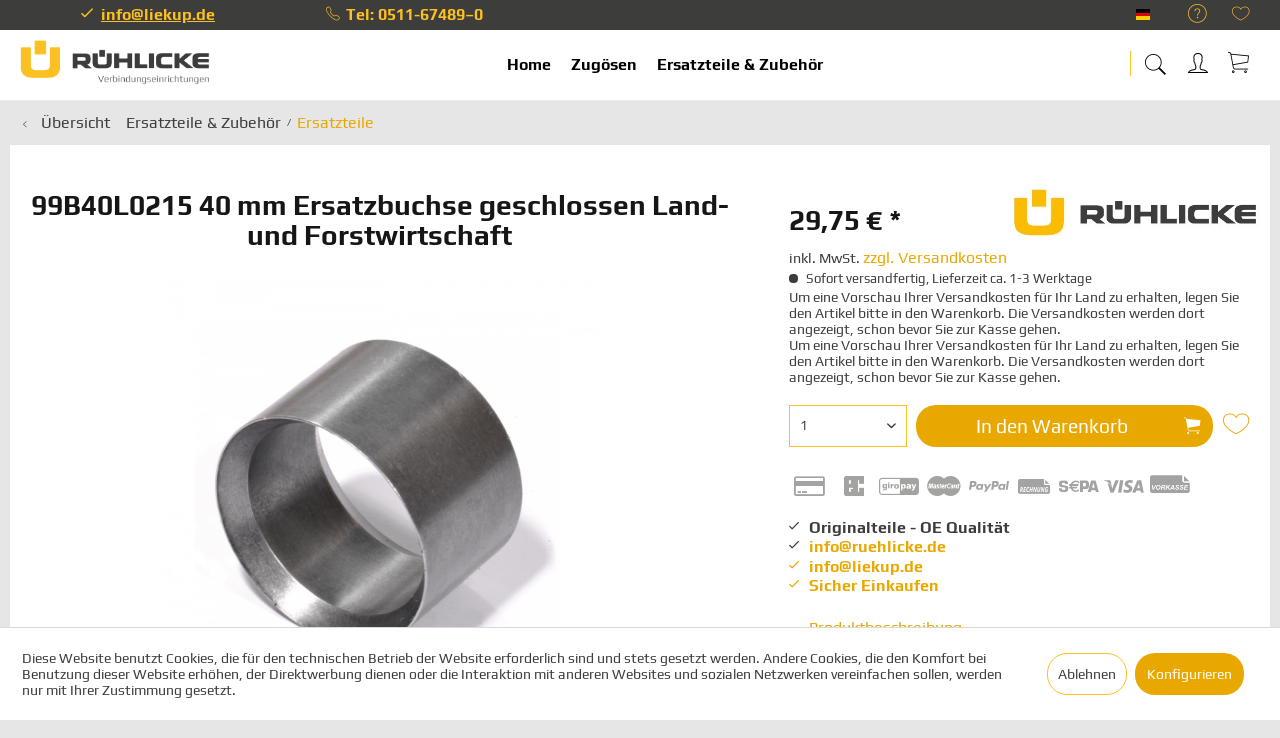

--- FILE ---
content_type: text/html; charset=UTF-8
request_url: https://www.ruehlicke.de/ersatzteile-zubehoer/zubehoerteile/79/99b40l0215-40-mm-ersatzbuchse-geschlossen-land-und-forstwirtschaft?c=59
body_size: 32432
content:
<!DOCTYPE html> <html class="no-js" lang="de" itemscope="itemscope" itemtype="https://schema.org/WebPage"> <head> <meta charset="utf-8"> <meta name="author" content="" /> <meta name="robots" content="index,follow" /> <meta name="revisit-after" content="15 days" /> <meta name="keywords" content="99B40L0215 40mm Ersatzbuchse geschlossen LOF, Zubehör, Zubehörteile, Ersatzteile" /> <meta name="description" content="40 mm Ersatzbuchse geschlossen für Land- und Forstwirtschaft. Original RÜHLICKE Zubehörteil. Passend für 995653 40 mm Flanschzugöse DIN 11026 inkl. B…" /> <meta property="og:type" content="product" /> <meta property="og:site_name" content="Shop ruehlicke.de" /> <meta property="og:url" content="https://www.ruehlicke.de/ersatzteile-zubehoer/zubehoerteile/79/99b40l0215-40-mm-ersatzbuchse-geschlossen-land-und-forstwirtschaft" /> <meta property="og:title" content="99B40L0215 40 mm Ersatzbuchse geschlossen Land- und Forstwirtschaft" /> <meta property="og:description" content="40 mm Ersatzbuchse geschlossen für Land- und Forstwirtschaft. Original&amp;nbsp;RÜHLICKE Zubehörteil. Passend für 995653 40 mm Flanschzugöse DIN 11026…" /> <meta property="og:image" content="https://www.ruehlicke.de/media/image/70/e6/de/tempgt_99xx_xxmm_buchse_geschlossen_3.png" /> <meta property="product:brand" content="Rühlicke" /> <meta property="product:price" content="29,75" /> <meta property="product:product_link" content="https://www.ruehlicke.de/ersatzteile-zubehoer/zubehoerteile/79/99b40l0215-40-mm-ersatzbuchse-geschlossen-land-und-forstwirtschaft" /> <meta name="twitter:card" content="product" /> <meta name="twitter:site" content="Shop ruehlicke.de" /> <meta name="twitter:title" content="99B40L0215 40 mm Ersatzbuchse geschlossen Land- und Forstwirtschaft" /> <meta name="twitter:description" content="40 mm Ersatzbuchse geschlossen für Land- und Forstwirtschaft. Original&amp;nbsp;RÜHLICKE Zubehörteil. Passend für 995653 40 mm Flanschzugöse DIN 11026…" /> <meta name="twitter:image" content="https://www.ruehlicke.de/media/image/70/e6/de/tempgt_99xx_xxmm_buchse_geschlossen_3.png" /> <meta itemprop="copyrightHolder" content="Shop ruehlicke.de" /> <meta itemprop="copyrightYear" content="2014" /> <meta itemprop="isFamilyFriendly" content="True" /> <meta itemprop="image" content="https://www.ruehlicke.de/media/image/6a/22/12/ruehlicke_Uz25HZOvdq8wQ4Sc.png" /> <meta name="viewport" content="width=device-width, initial-scale=1.0"> <meta name="mobile-web-app-capable" content="yes"> <meta name="apple-mobile-web-app-title" content="Shop ruehlicke.de"> <meta name="apple-mobile-web-app-capable" content="yes"> <meta name="apple-mobile-web-app-status-bar-style" content="default"> <link rel="alternate" hreflang="de-DE" href="https://www.ruehlicke.de/ersatzteile-zubehoer/zubehoerteile/79/99b40l0215-40-mm-ersatzbuchse-geschlossen-land-und-forstwirtschaft" /> <link rel="alternate" hreflang="en-GB" href="https://www.ruehlicke.de/en/ersatzteile-zubehoer/zubehoerteile/79/99b40l0215-40-mm-ersatzbuchse-geschlossen-land-und-forstwirtschaft" /> <link rel="apple-touch-icon-precomposed" href="https://www.ruehlicke.de/media/image/d5/13/e5/ruehlicke_Icon_200px.png"> <link rel="shortcut icon" href="https://www.ruehlicke.de/media/image/d5/13/e5/ruehlicke_Icon_200px.png"> <meta name="msapplication-navbutton-color" content="#E9A800" /> <meta name="application-name" content="Shop ruehlicke.de" /> <meta name="msapplication-starturl" content="https://www.ruehlicke.de/" /> <meta name="msapplication-window" content="width=1024;height=768" /> <meta name="msapplication-TileImage" content="https://www.ruehlicke.de/media/image/d5/13/e5/ruehlicke_Icon_200px.png"> <meta name="msapplication-TileColor" content="#E9A800"> <meta name="theme-color" content="#E9A800" /> <link rel="canonical" href="https://www.ruehlicke.de/ersatzteile-zubehoer/zubehoerteile/79/99b40l0215-40-mm-ersatzbuchse-geschlossen-land-und-forstwirtschaft" /> <title itemprop="name">99B40L0215 40 mm Ersatzbuchse geschlossen Land- und Forstwirtschaft | Shop ruehlicke.de</title> <link href="/web/cache/1681367106_510135b8a394fb41add83835e3f3d2ca.css" media="all" rel="stylesheet" type="text/css" /> <link href="/themes/Frontend/RuehlickeGmbH/css/liekup.css" media="all" rel="stylesheet" type="text/css" /> </head> <body class=" is--ctl-detail is--act-index norii-theme outline-icons norii-tooltip is--minimal-footer is--sidebar no--listing" > <div class="page-wrap"> <noscript class="noscript-main"> <div class="alert is--warning"> <div class="alert--icon"> <i class="icon--element icon--warning"></i> </div> <div class="alert--content"> Um Shop&#x20;ruehlicke.de in vollem Umfang nutzen zu k&ouml;nnen, empfehlen wir Ihnen Javascript in Ihrem Browser zu aktiveren. </div> </div> </noscript> <header class="header-main"> <div class="top-bar"> <div class="container block-group"> <nav class="top-bar--navigation block" role="menubar">  <div class="top-bar--language navigation--entry"> <form method="post" class="language--form"> <div class="field--select"> <div class="language--flag de_DE">RÜHLICKE Deutsch</div> <div class="select-field"> <select name="__shop" class="language--select" data-auto-submit="true"> <option value="4" selected="selected"> RÜHLICKE Deutsch </option> <option value="5" > RÜHLICKE Englisch </option> </select> </div> <input type="hidden" name="__redirect" value="1"> </div> </form> </div>  <div class="navigation--entry entry--compare is--hidden" role="menuitem" aria-haspopup="true" data-drop-down-menu="true"> <div class="hint--bottom-left" data-hint="Vergleichen">   </div> </div> <div class="navigation--entry entry--service has--drop-down" role="menuitem" aria-haspopup="true" data-drop-down-menu="true"> <div class="hint--bottom-left navigation--entry" data-hint="Service/Hilfe"> <i class="icon--service"></i> <ul class="service--list is--rounded" role="menu"> <li class="service--entry" role="menuitem"> <a class="service--link" href="javascript:openCookieConsentManager()" title="Cookie-Einstellungen" > Cookie-Einstellungen </a> </li> <li class="service--entry" role="menuitem"> <a class="service--link" href="https://www.ruehlicke.de/kontaktformular" title="Kontakt" target="_self"> Kontakt </a> </li> <li class="service--entry" role="menuitem"> <a class="service--link" href="https://www.ruehlicke.de/versand-und-zahlungsbedingungen" title="Versand und Zahlungsbedingungen" > Versand und Zahlungsbedingungen </a> </li> <li class="service--entry" role="menuitem"> <a class="service--link" href="https://www.ruehlicke.de/widerrufsbelehrung" title="Widerrufsbelehrung" > Widerrufsbelehrung </a> </li> <li class="service--entry" role="menuitem"> <a class="service--link" href="https://www.ruehlicke.de/datenschutz" title="Datenschutz" > Datenschutz </a> </li> <li class="service--entry" role="menuitem"> <a class="service--link" href="https://www.ruehlicke.de/agb" title="AGB" > AGB </a> </li> <li class="service--entry" role="menuitem"> <a class="service--link" href="https://www.ruehlicke.de/impressum" title="Impressum" > Impressum </a> </li> </ul> </div> </div> <div class="navigation--entry entry--notepad" role="menuitem"> <div class="hint--bottom-left" data-hint="Merkzettel"> <a href="https://www.ruehlicke.de/note" title="Merkzettel"> <i class="icon--heart"></i> </a> </div> </div> </nav> <div class="norii-usps"> <div class="norii-usp-items"> <div class="norii-usp-item"> <i class="icon--check"></i><a href="mailto:info@liekup.de">info@liekup.de </div> <div class="norii-usp-item"> <i class="icon--phone"></i> Tel: 0511-67489–0 </div> <div class="norii-usp-item"> <i class="icon--check"></i> info@liekup.de </div> </div> </div> </div> </div> <div class="headnavi-wrap"> <div class="container header--navigation"> <div class="logo-main block-group" role="banner"> <div class="logo--shop block"> <a class="logo--link" href="https://www.ruehlicke.de/" title="Shop ruehlicke.de - zur Startseite wechseln"> <picture> <source srcset="https://www.ruehlicke.de/media/image/6a/22/12/ruehlicke_Uz25HZOvdq8wQ4Sc.png" media="(min-width: 78.75em)"> <source srcset="https://www.ruehlicke.de/media/image/6a/22/12/ruehlicke_Uz25HZOvdq8wQ4Sc.png" media="(min-width: 64em)"> <source srcset="https://www.ruehlicke.de/media/image/6a/22/12/ruehlicke_Uz25HZOvdq8wQ4Sc.png" media="(min-width: 48em)"> <img srcset="https://www.ruehlicke.de/media/image/6a/22/12/ruehlicke_Uz25HZOvdq8wQ4Sc.png" alt="Shop ruehlicke.de - zur Startseite wechseln" /> </picture> </a> </div> </div> <nav class="shop--navigation block-group"> <ul class="navigation--list block-group" role="menubar"> <li class="navigation--entry entry--menu-left" role="menuitem"> <a class="entry--link entry--trigger is--icon-left" href="#offcanvas--left" data-offcanvas="true" data-offCanvasSelector=".sidebar-main"> <span class="c-hamburger c-hamburger--htx"> <span>Menu</span> </span> </a> </li> <li class="navigation--entry entry--search" role="menuitem" data-search="true" aria-haspopup="true"> <div class="hint--bottom-left" data-hint="Suchen"> <a class="btn entry--link entry--trigger" href="#show-hide--search" title="Suche anzeigen / schließen"> <i class="icon--search"></i> <span class="search--display">Suchen</span> </a> </div> <form action="/search" method="get" class="main-search--form"> <input type="search" name="sSearch" aria-label="Suchbegriff..." class="main-search--field" autocomplete="off" autocapitalize="off" placeholder="Suchbegriff..." maxlength="30" /> <button type="submit" class="main-search--button" aria-label="Suchen"> <i class="icon--search"></i> <span class="main-search--text">Suchen</span> </button> <div class="form--ajax-loader">&nbsp;</div> </form> <div class="main-search--results"></div> </li>  <li class="navigation--entry entry--notepad" role="menuitem"> <a href="https://www.ruehlicke.de/note" title="Merkzettel" aria-label="Merkzettel" class="btn"> <i class="icon--heart"></i> </a> </li> <li class="navigation--entry entry--account with-slt" role="menuitem"> <div class="hint--bottom-left" data-hint="Mein Konto"> <a href="https://www.ruehlicke.de/account" title="Mein Konto" class="btn is--icon-left entry--link account--link"> <i class="icon--account"></i> <span class="account--display"> Mein Konto </span> </a> </div> <div class="account--dropdown-navigation"> <div class="navigation--smartphone"> <div class="entry--close-off-canvas"> <a href="#close-account-menu" class="account--close-off-canvas" title="Menü schließen"> Menü schließen <i class="icon--arrow-right"></i> </a> </div> </div> <div class="account--menu is--rounded is--personalized"> <span class="navigation--headline"> Mein Konto </span> <div class="account--menu-container"> <ul class="sidebar--navigation navigation--list is--level0 show--active-items"> <li class="navigation--entry"> <span class="navigation--signin"> <a href="https://www.ruehlicke.de/account#hide-registration" class="blocked--link btn is--primary navigation--signin-btn" data-collapseTarget="#registration" data-action="close"> Anmelden </a> <span class="navigation--register"> oder <a href="https://www.ruehlicke.de/account#show-registration" class="blocked--link" data-collapseTarget="#registration" data-action="open"> registrieren </a> </span> </span> </li> <li class="navigation--entry"> <a href="https://www.ruehlicke.de/account" title="Übersicht" class="navigation--link"> Übersicht </a> </li> <li class="navigation--entry"> <a href="https://www.ruehlicke.de/account/profile" title="Persönliche Daten" class="navigation--link" rel="nofollow"> Persönliche Daten </a> </li> <li class="navigation--entry"> <a href="https://www.ruehlicke.de/address/index/sidebar/" title="Adressen" class="navigation--link" rel="nofollow"> Adressen </a> </li> <li class="navigation--entry"> <a href="https://www.ruehlicke.de/account/payment" title="Zahlungsarten" class="navigation--link" rel="nofollow"> Zahlungsarten </a> </li> <li class="navigation--entry"> <a href="https://www.ruehlicke.de/account/orders" title="Bestellungen" class="navigation--link" rel="nofollow"> Bestellungen </a> </li> <li class="navigation--entry"> <a href="https://www.ruehlicke.de/account/downloads" title="Sofortdownloads" class="navigation--link" rel="nofollow"> Sofortdownloads </a> </li> <li class="navigation--entry"> <a href="https://www.ruehlicke.de/note" title="Merkzettel" class="navigation--link" rel="nofollow"> Merkzettel </a> </li> </ul> </div> </div> </div> </li> <li class="navigation--entry entry--cart" role="menuitem"> <a class="btn is--icon-left cart--link hint--bottom-left" href="https://www.ruehlicke.de/checkout/cart" title="Warenkorb" data-hint="Warenkorb"> <span class="cart--display"> Warenkorb </span> <span class="badge is--primary is--minimal cart--quantity is--hidden">0</span> <i class="icon--basket"></i> <span class="cart--amount"> 0,00&nbsp;&euro; * </span> </a> <div class="ajax-loader">&nbsp;</div> </li>  </ul> </nav> <div class="container--ajax-cart" data-collapse-cart="true" data-displayMode="offcanvas"></div> </div> <nav class="navigation-main"> <div class="container" data-menu-scroller="true" data-listSelector=".navigation--list.container" data-viewPortSelector=".navigation--list-wrapper"> <div class="navigation--list-wrapper"> <ul class="navigation--list container" role="menubar" itemscope="itemscope" itemtype="https://schema.org/SiteNavigationElement"> <li class="navigation--entry is--home" role="menuitem"><a class="navigation--link is--first" href="https://www.ruehlicke.de/" title="Home" aria-label="Home" itemprop="url"><span itemprop="name">Home</span></a></li><li class="navigation--entry" role="menuitem"><a class="navigation--link" href="https://www.ruehlicke.de/zugoesen/" title="Zugösen" aria-label="Zugösen" itemprop="url"><span itemprop="name">Zugösen</span></a></li><li class="navigation--entry is--active" role="menuitem"><a class="navigation--link is--active" href="https://www.ruehlicke.de/ersatzteile-zubehoer/" title="Ersatzteile & Zubehör" aria-label="Ersatzteile & Zubehör" itemprop="url"><span itemprop="name">Ersatzteile & Zubehör</span></a></li> </ul> </div> </div> </nav> </div> </header> <section class="content-main container block-group"> <nav class="content--breadcrumb block"> <a class="breadcrumb--button breadcrumb--link" href="https://www.ruehlicke.de/ersatzteile-zubehoer/ersatzteile/" title="Übersicht"> <i class="icon--arrow-left"></i> <span class="breadcrumb--title">Übersicht</span> </a> <ul class="breadcrumb--list" role="menu" itemscope itemtype="https://schema.org/BreadcrumbList"> <li role="menuitem" class="breadcrumb--entry" itemprop="itemListElement" itemscope itemtype="https://schema.org/ListItem"> <a class="breadcrumb--link" href="https://www.ruehlicke.de/ersatzteile-zubehoer/" title="Ersatzteile &amp; Zubehör" itemprop="item"> <link itemprop="url" href="https://www.ruehlicke.de/ersatzteile-zubehoer/" /> <span class="breadcrumb--title" itemprop="name">Ersatzteile & Zubehör</span> </a> <meta itemprop="position" content="0" /> </li> <li role="none" class="breadcrumb--separator"> <i class="icon--arrow-right"></i> </li> <li role="menuitem" class="breadcrumb--entry is--active" itemprop="itemListElement" itemscope itemtype="https://schema.org/ListItem"> <a class="breadcrumb--link" href="https://www.ruehlicke.de/ersatzteile-zubehoer/ersatzteile/" title="Ersatzteile" itemprop="item"> <link itemprop="url" href="https://www.ruehlicke.de/ersatzteile-zubehoer/ersatzteile/" /> <span class="breadcrumb--title" itemprop="name">Ersatzteile</span> </a> <meta itemprop="position" content="1" /> </li> </ul> </nav> <nav class="product--navigation"> </nav> <div class="content-main--inner"> <div id='cookie-consent' class='off-canvas is--left block-transition' data-cookie-consent-manager='true'> <div class='cookie-consent--header cookie-consent--close'> Cookie-Einstellungen <i class="icon--arrow-right"></i> </div> <div class='cookie-consent--description'> Diese Website benutzt Cookies, die für den technischen Betrieb der Website erforderlich sind und stets gesetzt werden. Andere Cookies, die den Komfort bei Benutzung dieser Website erhöhen, der Direktwerbung dienen oder die Interaktion mit anderen Websites und sozialen Netzwerken vereinfachen sollen, werden nur mit Ihrer Zustimmung gesetzt. </div> <div class='cookie-consent--configuration'> <div class='cookie-consent--configuration-header'> <div class='cookie-consent--configuration-header-text'>Konfiguration</div> </div> <div class='cookie-consent--configuration-main'> <div class='cookie-consent--group'> <input type="hidden" class="cookie-consent--group-name" value="technical" /> <label class="cookie-consent--group-state cookie-consent--state-input cookie-consent--required"> <input type="checkbox" name="technical-state" class="cookie-consent--group-state-input" disabled="disabled" checked="checked"/> <span class="cookie-consent--state-input-element"></span> </label> <div class='cookie-consent--group-title' data-collapse-panel='true' data-contentSiblingSelector=".cookie-consent--group-container"> <div class="cookie-consent--group-title-label cookie-consent--state-label"> Technisch erforderlich </div> <span class="cookie-consent--group-arrow is-icon--right"> <i class="icon--arrow-right"></i> </span> </div> <div class='cookie-consent--group-container'> <div class='cookie-consent--group-description'> Diese Cookies sind für die Grundfunktionen des Shops notwendig. </div> <div class='cookie-consent--cookies-container'> <div class='cookie-consent--cookie'> <input type="hidden" class="cookie-consent--cookie-name" value="cookieDeclined" /> <label class="cookie-consent--cookie-state cookie-consent--state-input cookie-consent--required"> <input type="checkbox" name="cookieDeclined-state" class="cookie-consent--cookie-state-input" disabled="disabled" checked="checked" /> <span class="cookie-consent--state-input-element"></span> </label> <div class='cookie--label cookie-consent--state-label'> "Alle Cookies ablehnen" Cookie </div> </div> <div class='cookie-consent--cookie'> <input type="hidden" class="cookie-consent--cookie-name" value="allowCookie" /> <label class="cookie-consent--cookie-state cookie-consent--state-input cookie-consent--required"> <input type="checkbox" name="allowCookie-state" class="cookie-consent--cookie-state-input" disabled="disabled" checked="checked" /> <span class="cookie-consent--state-input-element"></span> </label> <div class='cookie--label cookie-consent--state-label'> "Alle Cookies annehmen" Cookie </div> </div> <div class='cookie-consent--cookie'> <input type="hidden" class="cookie-consent--cookie-name" value="amazonPay" /> <label class="cookie-consent--cookie-state cookie-consent--state-input cookie-consent--required"> <input type="checkbox" name="amazonPay-state" class="cookie-consent--cookie-state-input" disabled="disabled" checked="checked" /> <span class="cookie-consent--state-input-element"></span> </label> <div class='cookie--label cookie-consent--state-label'> Amazon Pay </div> </div> <div class='cookie-consent--cookie'> <input type="hidden" class="cookie-consent--cookie-name" value="shop" /> <label class="cookie-consent--cookie-state cookie-consent--state-input cookie-consent--required"> <input type="checkbox" name="shop-state" class="cookie-consent--cookie-state-input" disabled="disabled" checked="checked" /> <span class="cookie-consent--state-input-element"></span> </label> <div class='cookie--label cookie-consent--state-label'> Ausgewählter Shop </div> </div> <div class='cookie-consent--cookie'> <input type="hidden" class="cookie-consent--cookie-name" value="csrf_token" /> <label class="cookie-consent--cookie-state cookie-consent--state-input cookie-consent--required"> <input type="checkbox" name="csrf_token-state" class="cookie-consent--cookie-state-input" disabled="disabled" checked="checked" /> <span class="cookie-consent--state-input-element"></span> </label> <div class='cookie--label cookie-consent--state-label'> CSRF-Token </div> </div> <div class='cookie-consent--cookie'> <input type="hidden" class="cookie-consent--cookie-name" value="cookiePreferences" /> <label class="cookie-consent--cookie-state cookie-consent--state-input cookie-consent--required"> <input type="checkbox" name="cookiePreferences-state" class="cookie-consent--cookie-state-input" disabled="disabled" checked="checked" /> <span class="cookie-consent--state-input-element"></span> </label> <div class='cookie--label cookie-consent--state-label'> Cookie-Einstellungen </div> </div> <div class='cookie-consent--cookie'> <input type="hidden" class="cookie-consent--cookie-name" value="x-cache-context-hash" /> <label class="cookie-consent--cookie-state cookie-consent--state-input cookie-consent--required"> <input type="checkbox" name="x-cache-context-hash-state" class="cookie-consent--cookie-state-input" disabled="disabled" checked="checked" /> <span class="cookie-consent--state-input-element"></span> </label> <div class='cookie--label cookie-consent--state-label'> Individuelle Preise </div> </div> <div class='cookie-consent--cookie'> <input type="hidden" class="cookie-consent--cookie-name" value="slt" /> <label class="cookie-consent--cookie-state cookie-consent--state-input cookie-consent--required"> <input type="checkbox" name="slt-state" class="cookie-consent--cookie-state-input" disabled="disabled" checked="checked" /> <span class="cookie-consent--state-input-element"></span> </label> <div class='cookie--label cookie-consent--state-label'> Kunden-Wiedererkennung </div> </div> <div class='cookie-consent--cookie'> <input type="hidden" class="cookie-consent--cookie-name" value="nocache" /> <label class="cookie-consent--cookie-state cookie-consent--state-input cookie-consent--required"> <input type="checkbox" name="nocache-state" class="cookie-consent--cookie-state-input" disabled="disabled" checked="checked" /> <span class="cookie-consent--state-input-element"></span> </label> <div class='cookie--label cookie-consent--state-label'> Kundenspezifisches Caching </div> </div> <div class='cookie-consent--cookie'> <input type="hidden" class="cookie-consent--cookie-name" value="paypal-cookies" /> <label class="cookie-consent--cookie-state cookie-consent--state-input cookie-consent--required"> <input type="checkbox" name="paypal-cookies-state" class="cookie-consent--cookie-state-input" disabled="disabled" checked="checked" /> <span class="cookie-consent--state-input-element"></span> </label> <div class='cookie--label cookie-consent--state-label'> PayPal-Zahlungen </div> </div> <div class='cookie-consent--cookie'> <input type="hidden" class="cookie-consent--cookie-name" value="session" /> <label class="cookie-consent--cookie-state cookie-consent--state-input cookie-consent--required"> <input type="checkbox" name="session-state" class="cookie-consent--cookie-state-input" disabled="disabled" checked="checked" /> <span class="cookie-consent--state-input-element"></span> </label> <div class='cookie--label cookie-consent--state-label'> Session </div> </div> <div class='cookie-consent--cookie'> <input type="hidden" class="cookie-consent--cookie-name" value="currency" /> <label class="cookie-consent--cookie-state cookie-consent--state-input cookie-consent--required"> <input type="checkbox" name="currency-state" class="cookie-consent--cookie-state-input" disabled="disabled" checked="checked" /> <span class="cookie-consent--state-input-element"></span> </label> <div class='cookie--label cookie-consent--state-label'> Währungswechsel </div> </div> </div> </div> </div> <div class='cookie-consent--group'> <input type="hidden" class="cookie-consent--group-name" value="comfort" /> <label class="cookie-consent--group-state cookie-consent--state-input"> <input type="checkbox" name="comfort-state" class="cookie-consent--group-state-input"/> <span class="cookie-consent--state-input-element"></span> </label> <div class='cookie-consent--group-title' data-collapse-panel='true' data-contentSiblingSelector=".cookie-consent--group-container"> <div class="cookie-consent--group-title-label cookie-consent--state-label"> Komfortfunktionen </div> <span class="cookie-consent--group-arrow is-icon--right"> <i class="icon--arrow-right"></i> </span> </div> <div class='cookie-consent--group-container'> <div class='cookie-consent--group-description'> Diese Cookies werden genutzt um das Einkaufserlebnis noch ansprechender zu gestalten, beispielsweise für die Wiedererkennung des Besuchers. </div> <div class='cookie-consent--cookies-container'> <div class='cookie-consent--cookie'> <input type="hidden" class="cookie-consent--cookie-name" value="sUniqueID" /> <label class="cookie-consent--cookie-state cookie-consent--state-input"> <input type="checkbox" name="sUniqueID-state" class="cookie-consent--cookie-state-input" /> <span class="cookie-consent--state-input-element"></span> </label> <div class='cookie--label cookie-consent--state-label'> Merkzettel </div> </div> </div> </div> </div> <div class='cookie-consent--group'> <input type="hidden" class="cookie-consent--group-name" value="statistics" /> <label class="cookie-consent--group-state cookie-consent--state-input"> <input type="checkbox" name="statistics-state" class="cookie-consent--group-state-input"/> <span class="cookie-consent--state-input-element"></span> </label> <div class='cookie-consent--group-title' data-collapse-panel='true' data-contentSiblingSelector=".cookie-consent--group-container"> <div class="cookie-consent--group-title-label cookie-consent--state-label"> Statistik & Tracking </div> <span class="cookie-consent--group-arrow is-icon--right"> <i class="icon--arrow-right"></i> </span> </div> <div class='cookie-consent--group-container'> <div class='cookie-consent--cookies-container'> <div class='cookie-consent--cookie'> <input type="hidden" class="cookie-consent--cookie-name" value="x-ua-device" /> <label class="cookie-consent--cookie-state cookie-consent--state-input"> <input type="checkbox" name="x-ua-device-state" class="cookie-consent--cookie-state-input" /> <span class="cookie-consent--state-input-element"></span> </label> <div class='cookie--label cookie-consent--state-label'> Endgeräteerkennung </div> </div> <div class='cookie-consent--cookie'> <input type="hidden" class="cookie-consent--cookie-name" value="partner" /> <label class="cookie-consent--cookie-state cookie-consent--state-input"> <input type="checkbox" name="partner-state" class="cookie-consent--cookie-state-input" /> <span class="cookie-consent--state-input-element"></span> </label> <div class='cookie--label cookie-consent--state-label'> Partnerprogramm </div> </div> </div> </div> </div> </div> </div> <div class="cookie-consent--save"> <input class="cookie-consent--save-button btn is--primary" type="button" value="Einstellungen speichern" /> </div> </div> <aside class="sidebar-main off-canvas"> <div class="navigation--smartphone"> <ul class="navigation--list "> <li class="navigation--entry entry--close-off-canvas"> <a href="#close-categories-menu" title="Menü schließen" class="navigation--link"> <i class="icon--cross"></i> </a> </li> </ul> <div class="mobile--switches">  <div class="top-bar--language navigation--entry"> <form method="post" class="language--form"> <div class="field--select"> <div class="language--flag de_DE">RÜHLICKE Deutsch</div> <div class="select-field"> <select name="__shop" class="language--select" data-auto-submit="true"> <option value="4" selected="selected"> RÜHLICKE Deutsch </option> <option value="5" > RÜHLICKE Englisch </option> </select> </div> <input type="hidden" name="__redirect" value="1"> </div> </form> </div>  </div> </div> <nav class="shop--navigation block-group"> <ul class="navigation--list block-group" role="menubar"> <li class="navigation--entry entry--search" role="menuitem" data-search="true" aria-haspopup="true"> <a class="btn entry--link entry--trigger" href="#show-hide--search" title="Suche anzeigen / schließen"> <i class="icon--search"></i> <span class="search--display">Suchen</span> </a> <form action="/search" method="get" class="main-search--form"> <input type="search" name="sSearch" aria-label="Suchbegriff..." class="main-search--field" autocomplete="off" autocapitalize="off" placeholder="Suchbegriff..." maxlength="30" /> <button type="submit" class="main-search--button" aria-label="Suchen"> <i class="icon--search"></i> <span class="main-search--text">Suchen</span> </button> <div class="form--ajax-loader">&nbsp;</div> </form> <div class="main-search--results"></div> </li>  <li class="navigation--entry entry--notepad" role="menuitem"> <a href="https://www.ruehlicke.de/note" title="Merkzettel" aria-label="Merkzettel" class="btn"> <i class="icon--heart"></i> </a> </li> <li class="navigation--entry entry--account with-slt" role="menuitem"> <div class="hint--bottom-left" data-hint="Mein Konto"> <a href="https://www.ruehlicke.de/account" title="Mein Konto" class="btn is--icon-left entry--link account--link"> <i class="icon--account"></i> <span class="account--display"> Mein Konto </span> </a> </div> <div class="account--dropdown-navigation"> <div class="navigation--smartphone"> <div class="entry--close-off-canvas"> <a href="#close-account-menu" class="account--close-off-canvas" title="Menü schließen"> Menü schließen <i class="icon--arrow-right"></i> </a> </div> </div> <div class="account--menu is--rounded is--personalized"> <span class="navigation--headline"> Mein Konto </span> <div class="account--menu-container"> <ul class="sidebar--navigation navigation--list is--level0 show--active-items"> <li class="navigation--entry"> <span class="navigation--signin"> <a href="https://www.ruehlicke.de/account#hide-registration" class="blocked--link btn is--primary navigation--signin-btn" data-collapseTarget="#registration" data-action="close"> Anmelden </a> <span class="navigation--register"> oder <a href="https://www.ruehlicke.de/account#show-registration" class="blocked--link" data-collapseTarget="#registration" data-action="open"> registrieren </a> </span> </span> </li> <li class="navigation--entry"> <a href="https://www.ruehlicke.de/account" title="Übersicht" class="navigation--link"> Übersicht </a> </li> <li class="navigation--entry"> <a href="https://www.ruehlicke.de/account/profile" title="Persönliche Daten" class="navigation--link" rel="nofollow"> Persönliche Daten </a> </li> <li class="navigation--entry"> <a href="https://www.ruehlicke.de/address/index/sidebar/" title="Adressen" class="navigation--link" rel="nofollow"> Adressen </a> </li> <li class="navigation--entry"> <a href="https://www.ruehlicke.de/account/payment" title="Zahlungsarten" class="navigation--link" rel="nofollow"> Zahlungsarten </a> </li> <li class="navigation--entry"> <a href="https://www.ruehlicke.de/account/orders" title="Bestellungen" class="navigation--link" rel="nofollow"> Bestellungen </a> </li> <li class="navigation--entry"> <a href="https://www.ruehlicke.de/account/downloads" title="Sofortdownloads" class="navigation--link" rel="nofollow"> Sofortdownloads </a> </li> <li class="navigation--entry"> <a href="https://www.ruehlicke.de/note" title="Merkzettel" class="navigation--link" rel="nofollow"> Merkzettel </a> </li> </ul> </div> </div> </div> </li> <li class="navigation--entry entry--cart" role="menuitem"> <a class="btn is--icon-left cart--link hint--bottom-left" href="https://www.ruehlicke.de/checkout/cart" title="Warenkorb" data-hint="Warenkorb"> <span class="cart--display"> Warenkorb </span> <span class="badge is--primary is--minimal cart--quantity is--hidden">0</span> <i class="icon--basket"></i> <span class="cart--amount"> 0,00&nbsp;&euro; * </span> </a> <div class="ajax-loader">&nbsp;</div> </li>  </ul> </nav> <div class="sidebar--categories-wrapper" data-subcategory-nav="true" data-mainCategoryId="51" data-categoryId="59" data-fetchUrl="/widgets/listing/getCategory/categoryId/59"> <div class="categories--headline navigation--headline"> Kategorien </div> <div class="sidebar--categories-navigation"> <ul class="sidebar--navigation categories--navigation navigation--list is--drop-down is--level0 is--rounded" role="menu"> <li class="navigation--entry has--sub-children" role="menuitem"> <a class="navigation--link link--go-forward" href="https://www.ruehlicke.de/zugoesen/" data-categoryId="53" data-fetchUrl="/widgets/listing/getCategory/categoryId/53" title="Zugösen" > Zugösen <span class="is--icon-right"> <i class="icon--arrow-right"></i> </span> </a> </li> <li class="navigation--entry is--active has--sub-categories has--sub-children" role="menuitem"> <a class="navigation--link is--active has--sub-categories link--go-forward" href="https://www.ruehlicke.de/ersatzteile-zubehoer/" data-categoryId="52" data-fetchUrl="/widgets/listing/getCategory/categoryId/52" title="Ersatzteile &amp; Zubehör" > Ersatzteile & Zubehör <span class="is--icon-right"> <i class="icon--arrow-right"></i> </span> </a> <ul class="sidebar--navigation categories--navigation navigation--list is--level1 is--rounded" role="menu"> <li class="navigation--entry" role="menuitem"> <a class="navigation--link" href="https://www.ruehlicke.de/ersatzteile-zubehoer/zubehoerteile/" data-categoryId="58" data-fetchUrl="/widgets/listing/getCategory/categoryId/58" title="Zubehörteile" > Zubehörteile </a> </li> <li class="navigation--entry is--active" role="menuitem"> <a class="navigation--link is--active" href="https://www.ruehlicke.de/ersatzteile-zubehoer/ersatzteile/" data-categoryId="59" data-fetchUrl="/widgets/listing/getCategory/categoryId/59" title="Ersatzteile" > Ersatzteile </a> </li> <li class="navigation--entry" role="menuitem"> <a class="navigation--link" href="https://www.ruehlicke.de/ersatzteile-zubehoer/kupplungen/" data-categoryId="61" data-fetchUrl="/widgets/listing/getCategory/categoryId/61" title="Kupplungen" > Kupplungen </a> </li> </ul> </li> </ul> </div> <div class="shop-sites--container is--rounded"> <div class="shop-sites--headline navigation--headline"> Informationen </div> <ul class="shop-sites--navigation sidebar--navigation navigation--list is--drop-down is--level0" role="menu"> <li class="navigation--entry" role="menuitem"> <a class="navigation--link" href="javascript:openCookieConsentManager()" title="Cookie-Einstellungen" data-categoryId="46" data-fetchUrl="/widgets/listing/getCustomPage/pageId/46" > Cookie-Einstellungen </a> </li> <li class="navigation--entry" role="menuitem"> <a class="navigation--link" href="https://www.ruehlicke.de/kontaktformular" title="Kontakt" data-categoryId="1" data-fetchUrl="/widgets/listing/getCustomPage/pageId/1" target="_self"> Kontakt </a> </li> <li class="navigation--entry" role="menuitem"> <a class="navigation--link" href="https://www.ruehlicke.de/versand-und-zahlungsbedingungen" title="Versand und Zahlungsbedingungen" data-categoryId="6" data-fetchUrl="/widgets/listing/getCustomPage/pageId/6" > Versand und Zahlungsbedingungen </a> </li> <li class="navigation--entry" role="menuitem"> <a class="navigation--link" href="https://www.ruehlicke.de/widerrufsbelehrung" title="Widerrufsbelehrung" data-categoryId="8" data-fetchUrl="/widgets/listing/getCustomPage/pageId/8" > Widerrufsbelehrung </a> </li> <li class="navigation--entry" role="menuitem"> <a class="navigation--link" href="https://www.ruehlicke.de/datenschutz" title="Datenschutz" data-categoryId="7" data-fetchUrl="/widgets/listing/getCustomPage/pageId/7" > Datenschutz </a> </li> <li class="navigation--entry" role="menuitem"> <a class="navigation--link" href="https://www.ruehlicke.de/agb" title="AGB" data-categoryId="4" data-fetchUrl="/widgets/listing/getCustomPage/pageId/4" > AGB </a> </li> <li class="navigation--entry" role="menuitem"> <a class="navigation--link" href="https://www.ruehlicke.de/impressum" title="Impressum" data-categoryId="3" data-fetchUrl="/widgets/listing/getCustomPage/pageId/3" > Impressum </a> </li> </ul> </div> </div> </aside> <div class="content--wrapper"> <div class="content product--details" itemscope itemtype="https://schema.org/Product" data-product-navigation="/widgets/listing/productNavigation" data-category-id="59" data-main-ordernumber="99B40L0215" data-ajax-wishlist="true" data-compare-ajax="true" data-ajax-variants-container="true"> <div class="product--detail-upper block-group"> <div class="product--image-container image-slider product--image-zoom" data-image-slider="true" data-image-gallery="true" data-maxZoom="0" data-thumbnails=".image--thumbnails" > <header class="product--header"> <div class="product--info"> <h1 class="product--title" itemprop="name"> 99B40L0215 40 mm Ersatzbuchse geschlossen Land- und Forstwirtschaft </h1> <div class="base-info--entry entry--sku" style="display: none;"> </div> <div class="product--rating-container"> <a href="#product--publish-comment" class="product--rating-link" rel="nofollow" title="Bewertung abgeben"> <span class="product--rating"> </span> </a> </div> </div> </header> <div class="image-slider--container no--thumbnails"> <div class="image-slider--slide"> <div class="image--box image-slider--item"> <span class="image--element" data-img-large="https://www.ruehlicke.de/media/image/49/8f/e1/tempgt_99xx_xxmm_buchse_geschlossen_3_1280x1280.png" data-img-small="https://www.ruehlicke.de/media/image/cb/5b/3b/tempgt_99xx_xxmm_buchse_geschlossen_3_200x200.png" data-img-original="https://www.ruehlicke.de/media/image/70/e6/de/tempgt_99xx_xxmm_buchse_geschlossen_3.png" data-alt="9941 40 mm Ersatzbuchse geschlossen Land- und Forstwirtschaft"> <span class="image--media"> <img srcset="https://www.ruehlicke.de/media/image/94/d4/0e/tempgt_99xx_xxmm_buchse_geschlossen_3_600x600.png, https://www.ruehlicke.de/media/image/9e/2a/a9/tempgt_99xx_xxmm_buchse_geschlossen_3_600x600@2x.png 2x" src="https://www.ruehlicke.de/media/image/94/d4/0e/tempgt_99xx_xxmm_buchse_geschlossen_3_600x600.png" alt="9941 40 mm Ersatzbuchse geschlossen Land- und Forstwirtschaft" itemprop="image" /> </span> </span> </div> </div> </div> </div> <div class="product--buybox block"> <div class="product--supplier"> <a href="https://www.ruehlicke.de/ruehlicke/" title="Weitere Artikel von Rühlicke" class="product--supplier-link"> <img src="https://www.ruehlicke.de/media/image/ea/b0/90/Loge_RAG.jpg" alt="Rühlicke"> </a> </div> <meta itemprop="brand" content="Rühlicke"/> <meta itemprop="weight" content="0.16 kg"/> <div itemprop="offers" itemscope itemtype="https://schema.org/Offer" class="buybox--inner"> <meta itemprop="priceCurrency" content="EUR"/> <span itemprop="priceSpecification" itemscope itemtype="https://schema.org/PriceSpecification"> <meta itemprop="valueAddedTaxIncluded" content="true"/> </span> <meta itemprop="url" content="https://www.ruehlicke.de/ersatzteile-zubehoer/zubehoerteile/79/99b40l0215-40-mm-ersatzbuchse-geschlossen-land-und-forstwirtschaft"/> <div class="product--price price--default"> <span class="price--content content--default"> <meta itemprop="price" content="29.75"> 29,75&nbsp;&euro; * </span> </div> <p class="product--tax" data-content="" data-modalbox="true" data-targetSelector="a" data-mode="ajax"> inkl. MwSt. <a title="Versandkosten" href="https://www.ruehlicke.de/versand-und-zahlungsbedingungen" style="text-decoration:underline">zzgl. Versandkosten</a> </p> <div class="product--delivery"> <link itemprop="availability" href="https://schema.org/InStock" /> <p class="delivery--information"> <span class="delivery--text delivery--text-available"> <i class="delivery--status-icon delivery--status-available"></i> Sofort versandfertig, Lieferzeit ca. 1-3 Werktage </span> </p> </div> <div class="product--shipping-calculation-notice">Um eine Vorschau Ihrer Versandkosten für Ihr Land zu erhalten, legen Sie den Artikel bitte in den Warenkorb. Die Versandkosten werden dort angezeigt, schon bevor Sie zur Kasse gehen. </div> <ul class="content--list list--unstyled"> </ul> <div class="product--shipping-calculation-notice">Um eine Vorschau Ihrer Versandkosten für Ihr Land zu erhalten, legen Sie den Artikel bitte in den Warenkorb. Die Versandkosten werden dort angezeigt, schon bevor Sie zur Kasse gehen. </div> <ul class="content--list list--unstyled"> </ul> <div class="product--configurator"> </div> <form name="sAddToBasket" method="post" action="https://www.ruehlicke.de/checkout/addArticle" class="buybox--form" data-add-article="true" data-eventName="submit" data-showModal="false" data-addArticleUrl="https://www.ruehlicke.de/checkout/ajaxAddArticleCart"> <input type="hidden" name="sActionIdentifier" value=""/> <input type="hidden" name="sAddAccessories" id="sAddAccessories" value=""/> <input type="hidden" name="sAdd" value="99B40L0215"/> <div class="buybox--button-container block-group"> <div class="buybox--quantity block"> <div class="select-field"> <select id="sQuantity" name="sQuantity" class="quantity--select"> <option value="1">1</option> <option value="2">2</option> <option value="3">3</option> <option value="4">4</option> <option value="5">5</option> <option value="6">6</option> <option value="7">7</option> <option value="8">8</option> <option value="9">9</option> <option value="10">10</option> <option value="11">11</option> <option value="12">12</option> <option value="13">13</option> <option value="14">14</option> <option value="15">15</option> <option value="16">16</option> <option value="17">17</option> <option value="18">18</option> <option value="19">19</option> <option value="20">20</option> <option value="21">21</option> <option value="22">22</option> <option value="23">23</option> <option value="24">24</option> <option value="25">25</option> <option value="26">26</option> <option value="27">27</option> <option value="28">28</option> <option value="29">29</option> <option value="30">30</option> <option value="31">31</option> <option value="32">32</option> <option value="33">33</option> <option value="34">34</option> <option value="35">35</option> <option value="36">36</option> <option value="37">37</option> <option value="38">38</option> <option value="39">39</option> <option value="40">40</option> <option value="41">41</option> <option value="42">42</option> <option value="43">43</option> <option value="44">44</option> <option value="45">45</option> <option value="46">46</option> <option value="47">47</option> <option value="48">48</option> <option value="49">49</option> <option value="50">50</option> <option value="51">51</option> <option value="52">52</option> <option value="53">53</option> <option value="54">54</option> <option value="55">55</option> <option value="56">56</option> <option value="57">57</option> <option value="58">58</option> <option value="59">59</option> <option value="60">60</option> <option value="61">61</option> <option value="62">62</option> <option value="63">63</option> <option value="64">64</option> <option value="65">65</option> <option value="66">66</option> <option value="67">67</option> <option value="68">68</option> <option value="69">69</option> <option value="70">70</option> <option value="71">71</option> <option value="72">72</option> <option value="73">73</option> <option value="74">74</option> <option value="75">75</option> <option value="76">76</option> <option value="77">77</option> <option value="78">78</option> <option value="79">79</option> <option value="80">80</option> <option value="81">81</option> <option value="82">82</option> <option value="83">83</option> <option value="84">84</option> <option value="85">85</option> <option value="86">86</option> <option value="87">87</option> <option value="88">88</option> <option value="89">89</option> <option value="90">90</option> <option value="91">91</option> <option value="92">92</option> <option value="93">93</option> <option value="94">94</option> <option value="95">95</option> <option value="96">96</option> <option value="97">97</option> <option value="98">98</option> <option value="99">99</option> <option value="100">100</option> </select> </div> </div> <button class="buybox--button block btn is--primary is--icon-right is--center is--large" name="In den Warenkorb"> <span class="buy-btn--cart-add">In den</span> <span class="buy-btn--cart-text">Warenkorb</span> <i class="icon--arrow-right"></i> </button> <a href="https://www.ruehlicke.de/note/add/ordernumber/99B40L0215" class="action--link link--notepad" rel="nofollow" title="Merken" data-ajaxUrl="https://www.ruehlicke.de/note/ajaxAdd/ordernumber/99B40L0215" data-text=""> <div class="hint--bottom" data-hint="Merken"> <i class="icon--heart"></i> </div> </a> </div> </form> </div> <div class="payments"> <i class="pf pf-credit-card"></i> <i class="pf pf-ec"></i> <i class="pf pf-giropay"></i> <i class="pf pf-mastercard"></i> <i class="pf pf-paypal"></i> <i class="pf pf-rechnung"></i> <i class="pf pf-sepa"></i> <i class="pf pf-visa"></i> <span class="payment-svg"> <svg version="1.1" xmlns="http://www.w3.org/2000/svg" xmlns:xlink="http://www.w3.org/1999/xlink" x="0px" y="0px" width="50px" height="25px" viewBox="0 0 50 25" enable-background="new 0 0 50 25" xml:space="preserve"> <g> <polygon points="22.868,17.849 24.276,17.849 24.003,15.954 "/> <path d="M14.697,15.753h-1.066l-0.262,1.265h0.513c0.52,0,0.864-0.031,1.035-0.094c0.171-0.061,0.303-0.159,0.4-0.292 c0.096-0.133,0.144-0.271,0.144-0.416c0-0.171-0.07-0.3-0.208-0.386C15.166,15.779,14.98,15.753,14.697,15.753z"/> <path d="M35.609,12.684c-1.323,0-2.396-1.013-2.396-2.262V5.129H3.398C2.074,5.129,1,6.142,1,7.391v13.347 C1,21.987,2.074,23,3.398,23h35.009c1.325,0,2.399-1.013,2.399-2.262v-8.054H35.609z M3.65,19.67l-0.843-4.703h0.966l0.596,3.559 l1.947-3.559h0.96L4.683,19.67H3.65z M11.248,18.307c-0.233,0.465-0.549,0.822-0.95,1.071c-0.399,0.251-0.852,0.376-1.357,0.376 c-0.438,0-0.806-0.1-1.104-0.298c-0.297-0.199-0.508-0.446-0.632-0.74c-0.124-0.293-0.186-0.591-0.186-0.891 c0-0.277,0.042-0.57,0.125-0.879c0.109-0.412,0.275-0.771,0.499-1.075c0.224-0.303,0.506-0.543,0.846-0.72 c0.34-0.176,0.728-0.264,1.162-0.264c0.582,0,1.052,0.18,1.41,0.542c0.358,0.36,0.537,0.839,0.537,1.437 C11.597,17.361,11.481,17.843,11.248,18.307z M16.066,17.188c-0.24,0.26-0.603,0.421-1.088,0.484 c0.125,0.109,0.241,0.257,0.351,0.439c0.215,0.368,0.457,0.888,0.722,1.558H15.01c-0.083-0.265-0.246-0.679-0.49-1.24 c-0.133-0.305-0.274-0.51-0.424-0.613c-0.092-0.062-0.253-0.094-0.481-0.094h-0.394l-0.408,1.947h-0.969l0.986-4.703h2.088 c0.36,0,0.639,0.037,0.839,0.112c0.2,0.072,0.361,0.208,0.484,0.405c0.123,0.196,0.184,0.435,0.184,0.715 C16.425,16.6,16.306,16.929,16.066,17.188z M24.553,19.67l-0.157-1.038h-1.865l-0.564,1.038h-0.962h-0.032H19.91l-1.162-2.238 l-0.914,0.798l-0.302,1.44h-0.972l0.981-4.703h0.969l-0.417,1.999l2.174-1.999h1.298l-2.112,1.846l1.534,2.829l2.644-4.675h1.075 l0.764,4.703H24.553z M27.859,16.483c0.105,0.092,0.338,0.214,0.697,0.37c0.54,0.232,0.887,0.422,1.032,0.568 c0.221,0.215,0.33,0.489,0.33,0.825c0,0.414-0.162,0.769-0.492,1.062c-0.329,0.294-0.784,0.44-1.372,0.44 c-0.403,0-0.753-0.065-1.051-0.203c-0.296-0.135-0.503-0.325-0.627-0.565c-0.12-0.242-0.177-0.521-0.169-0.835l0.92-0.048 c0.016,0.293,0.064,0.491,0.152,0.594c0.142,0.166,0.4,0.25,0.782,0.25c0.315,0,0.547-0.057,0.686-0.169 c0.143-0.115,0.211-0.251,0.211-0.411c0-0.139-0.058-0.258-0.173-0.354c-0.08-0.071-0.302-0.185-0.667-0.344 c-0.365-0.157-0.633-0.29-0.8-0.396c-0.168-0.107-0.3-0.244-0.397-0.412c-0.095-0.17-0.142-0.368-0.142-0.594 c0-0.396,0.142-0.725,0.43-0.985c0.284-0.261,0.7-0.391,1.245-0.391c0.551,0,0.977,0.13,1.282,0.387 c0.3,0.26,0.467,0.604,0.498,1.033l-0.928,0.041c-0.023-0.223-0.105-0.396-0.244-0.515c-0.139-0.12-0.345-0.179-0.616-0.179 c-0.267,0-0.458,0.045-0.573,0.14s-0.172,0.214-0.172,0.355C27.702,16.286,27.756,16.396,27.859,16.483z M32.243,16.483 c0.104,0.092,0.335,0.214,0.696,0.37c0.54,0.232,0.885,0.422,1.032,0.568c0.221,0.215,0.332,0.489,0.332,0.825 c0,0.414-0.166,0.769-0.494,1.062s-0.786,0.44-1.372,0.44c-0.402,0-0.755-0.065-1.048-0.203c-0.298-0.135-0.508-0.325-0.63-0.565 c-0.122-0.242-0.177-0.521-0.17-0.835l0.922-0.048c0.012,0.293,0.062,0.491,0.149,0.594c0.143,0.166,0.403,0.25,0.784,0.25 c0.315,0,0.543-0.057,0.686-0.169c0.143-0.115,0.212-0.251,0.212-0.411c0-0.139-0.057-0.258-0.173-0.354 c-0.08-0.071-0.306-0.185-0.67-0.344c-0.365-0.157-0.63-0.29-0.799-0.396c-0.168-0.107-0.3-0.244-0.394-0.412 c-0.1-0.17-0.146-0.368-0.146-0.594c0-0.396,0.145-0.725,0.431-0.985s0.7-0.391,1.245-0.391c0.551,0,0.979,0.13,1.28,0.387 c0.304,0.26,0.469,0.604,0.498,1.033l-0.926,0.041c-0.023-0.223-0.104-0.396-0.243-0.515c-0.141-0.12-0.347-0.179-0.617-0.179 c-0.267,0-0.459,0.045-0.572,0.14c-0.114,0.095-0.171,0.214-0.171,0.355C32.086,16.286,32.137,16.396,32.243,16.483z M39.13,15.753 h-2.517l-0.226,1.069h2.434l-0.163,0.785h-2.434l-0.296,1.277h2.735l-0.165,0.785h-3.674l0.981-4.703h3.487L39.13,15.753z"/> <path d="M9.573,15.695c-0.473,0-0.857,0.221-1.154,0.661c-0.296,0.44-0.444,0.924-0.444,1.449c0,0.324,0.098,0.596,0.295,0.812 c0.197,0.22,0.455,0.328,0.776,0.328c0.261,0,0.512-0.086,0.753-0.257c0.24-0.174,0.438-0.436,0.596-0.783 c0.158-0.351,0.236-0.691,0.236-1.022c0-0.371-0.1-0.661-0.298-0.87C10.134,15.801,9.881,15.695,9.573,15.695z"/> </g> <polygon points="40.159,11.136 35.023,11.136 35.023,5.999 "/> </svg> </span> </div> <div class="detail-usps"> <div class="norii-usp-item"> <i class="icon--check"></i> Originalteile - OE Qualität </div> <div class="norii-usp-item"> <i class="icon--check"></i><a href="mailto:info@ruehlicke.de">info@ruehlicke.de </div> <div class="norii-usp-item"> <i class="icon--check"></i> info@liekup.de </div> <div class="norii-usp-item"> <i class="icon--check"></i> Sicher Einkaufen </div> </div> <div class="acc-block"> <div class="acc-row"> <h2 class="acc-trigger is--active">Produktbeschreibung</h2> <div class="acc-container is--collapsed"> <div class="content--description"> <div class="content--title"> Produktinformationen "99B40L0215 40 mm Ersatzbuchse geschlossen Land- und Forstwirtschaft" </div> <div class="product--description" itemprop="description"> <p>40 mm Ersatzbuchse geschlossen für Land- und Forstwirtschaft. Original&nbsp;RÜHLICKE Zubehörteil. Passend für 995653 40 mm Flanschzugöse DIN 11026 inkl. Befestigungssatz</p> </div> <div class="content--title"> Weiterführende Links zu "99B40L0215 40 mm Ersatzbuchse geschlossen Land- und Forstwirtschaft" </div> <ul class="content--list list--unstyled"> <li class="list--entry"> <a href="https://www.ruehlicke.de/anfrage-formular?sInquiry=detail&sOrdernumber=99B40L0215" rel="nofollow" class="content--link link--contact" title="Fragen zum Artikel?"> <i class="icon--arrow-right"></i> Fragen zum Artikel? </a> </li> <li class="list--entry"> <a href="https://www.ruehlicke.de/ruehlicke/" target="_parent" class="content--link link--supplier" title="Weitere Artikel von Rühlicke"> <i class="icon--arrow-right"></i> Weitere Artikel von Rühlicke </a> </li> </ul> </div> </div> </div> <div class="acc-row"> <h2 class="acc-trigger is--active">Eigenschaften</h2> <div class="acc-container is--collapsed"> <div class="content--description-attributes"> <div class="product--properties panel has--border"> <table class="product--properties-table"> <tr class="product--properties-row"> <td class="product--properties-label is--bold">Artikelgruppe:</td> <td class="product--properties-value">Zubehörteil</td> </tr> <tr class="product--properties-row"> <td class="product--properties-label is--bold">Hersteller:</td> <td class="product--properties-value">Rühlicke</td> </tr> </table> </div> </div> </div> </div> <div class="acc-row"> <h2 class="acc-trigger" id="acc-trigger-vote"> Bewertungen <span class="product--rating-count">0</span> </h2> <div class="acc-container"> <div class="buttons--off-canvas"> <a href="#" title="Menü schließen" class="close--off-canvas"> <i class="icon--arrow-left"></i> Menü schließen </a> </div> <div class="content--product-reviews" id="detail--product-reviews"> <div class="content--title"> Kundenbewertungen für "99B40L0215 40 mm Ersatzbuchse geschlossen Land- und Forstwirtschaft" </div> <div class="review--form-container"> <div id="product--publish-comment" class="content--title"> Bewertung schreiben </div> <div class="alert is--warning is--rounded"> <div class="alert--icon"> <i class="icon--element icon--warning"></i> </div> <div class="alert--content"> Bewertungen werden nach Überprüfung freigeschaltet. </div> </div> <form method="post" action="https://www.ruehlicke.de/ersatzteile-zubehoer/zubehoerteile/79/99b40l0215-40-mm-ersatzbuchse-geschlossen-land-und-forstwirtschaft?action=rating&amp;c=59#detail--product-reviews" class="content--form review--form"> <input name="sVoteName" type="text" value="" class="review--field" aria-label="Ihr Name" placeholder="Ihr Name" /> <input name="sVoteSummary" type="text" value="" id="sVoteSummary" class="review--field" aria-label="Zusammenfassung" placeholder="Zusammenfassung*" required="required" aria-required="true" /> <div class="field--select review--field select-field"> <select name="sVoteStars" aria-label="Bewertung abgeben"> <option value="10">10 sehr gut</option> <option value="9">9</option> <option value="8">8</option> <option value="7">7</option> <option value="6">6</option> <option value="5">5</option> <option value="4">4</option> <option value="3">3</option> <option value="2">2</option> <option value="1">1 sehr schlecht</option> </select> </div> <textarea name="sVoteComment" placeholder="Ihre Meinung" cols="3" rows="2" class="review--field" aria-label="Ihre Meinung"></textarea> <div class="panel--body is--wide"> <div class="captcha--placeholder" data-captcha="true" data-src="/widgets/Captcha/getCaptchaByName/captchaName/default" data-errorMessage="Bitte füllen Sie das Captcha-Feld korrekt aus." data-hasError="true"> </div> <input type="hidden" name="captchaName" value="default" /> </div> <p class="review--notice"> Die mit einem * markierten Felder sind Pflichtfelder. </p> <p class="privacy-information"> Ich habe die <a title="Datenschutzbestimmungen" href="https://www.ruehlicke.de/datenschutz" target="_blank">Datenschutzbestimmungen</a> zur Kenntnis genommen. </p> <div class="review--actions"> <button type="submit" class="btn is--primary" name="Submit"> Speichern </button> </div> </form> </div> </div> </div> </div> <div class="acc-row"> <h2 class="acc-trigger"> Vergleichen </h2> <div class="acc-container"> <nav class="product--actions"> <a href="https://www.ruehlicke.de/compare/add_article/articleID/79" rel="nofollow" data-product-compare-add="true" title="Vergleichen" class="action--link action--compare"> <i class="icon--compare"></i> Vergleichen </a> </nav> </div> </div> </div> </div> </div> <div class="product--navigation--wrap"> <div class="container"> <a href="#" class="navigation--link link--prev"> <div class="nl-wrap"> <div class="link--prev-button"> <span class="link--prev-inner">Zurück</span> </div> <div class="image--wrapper"> <div class="image--container"></div> </div> </div> </a> <a href="#" class="navigation--link link--next"> <div class="nl-wrap"> <div class="link--next-button"> <span class="link--next-inner">Vor</span> </div> <div class="image--wrapper"> <div class="image--container"></div> </div> </div> </a> </div> </div> <div class="tab-menu--cross-selling"> <div class="tab--navigation"> <a href="#content--also-bought" title="Kunden kauften auch" class="tab--link">Kunden kauften auch</a> <a href="#content--customer-viewed" title="Kunden haben sich ebenfalls angesehen" class="tab--link">Kunden haben sich ebenfalls angesehen</a> </div> <div class="tab--container-list"> <div class="tab--container" data-tab-id="alsobought"> <div class="tab--header"> <a href="#" class="tab--title" title="Kunden kauften auch">Kunden kauften auch</a> </div> <div class="tab--content content--also-bought"> <div class="bought--content"> <div class="product-slider " data-initOnEvent="onShowContent-alsobought" data-product-slider="true"> <div class="product-slider--container"> <div class="product-slider--item"> <div class="product--box box--slider" data-page-index="" data-ordernumber="PSG00700" data-category-id="58"> <div class="box--content is--rounded"> <div class="product--badges"> </div> <div class="product--info"> <a href="https://www.ruehlicke.de/ersatzteile-zubehoer/zubehoerteile/6488/psg00700-anschweissplatte" title="PSG00700 Anschweißplatte" class="product--image" > <span class="image--element"> <span class="image--media"> <img srcset="https://www.ruehlicke.de/media/image/97/66/2a/Data_PSG00700_600x600.jpg, https://www.ruehlicke.de/media/image/b0/81/3d/Data_PSG00700_600x600@2x.jpg 2x" alt="PSG00700 Anschweißplatte" title="PSG00700 Anschweißplatte" /> </span> </span> </a> <a href="https://www.ruehlicke.de/ersatzteile-zubehoer/zubehoerteile/6488/psg00700-anschweissplatte" class="product--title" title="PSG00700 Anschweißplatte"> PSG00700 Anschweißplatte </a> <div class="product--price-info"> <div class="price--unit" title="Inhalt"> </div> <div class="product--price"> <div class="price-slide"> <span class="price--default is--nowrap"> 190,40&nbsp;&euro; * </span> <form name="sAddToBasket" method="post" action="https://www.ruehlicke.de/checkout/addArticle" class="buybox--form" data-add-article="true" data-eventName="submit" data-showModal="false" data-addArticleUrl="https://www.ruehlicke.de/checkout/ajaxAddArticleCart" > <input type="hidden" name="sAdd" value="PSG00700"/> <button class="buybox--button block" name="+ In den Warenkorb"> + In den Warenkorb </button> </form> </div> </div> </div> </div> </div> </div> </div> <div class="product-slider--item"> <div class="product--box box--slider" data-page-index="" data-ordernumber="PSG00500" data-category-id="58"> <div class="box--content is--rounded"> <div class="product--badges"> </div> <div class="product--info"> <a href="https://www.ruehlicke.de/ersatzteile-zubehoer/zubehoerteile/6486/psg00500-anschweissplatte-200-x-190-x-40-mm" title="PSG00500 Anschweißplatte 200 x 190 x 40 mm" class="product--image" > <span class="image--element"> <span class="image--media"> <img srcset="https://www.ruehlicke.de/media/image/73/c7/a2/PSG00500_600x600.jpg, https://www.ruehlicke.de/media/image/d7/ff/25/PSG00500_600x600@2x.jpg 2x" alt="PSG00500 Anschweißpltte" title="PSG00500 Anschweißpltte" /> </span> </span> </a> <a href="https://www.ruehlicke.de/ersatzteile-zubehoer/zubehoerteile/6486/psg00500-anschweissplatte-200-x-190-x-40-mm" class="product--title" title="PSG00500 Anschweißplatte 200 x 190 x 40 mm"> PSG00500 Anschweißplatte 200 x 190 x 40 mm </a> <div class="product--price-info"> <div class="price--unit" title="Inhalt"> </div> <div class="product--price"> <div class="price-slide"> <span class="price--default is--nowrap"> 117,81&nbsp;&euro; * </span> <form name="sAddToBasket" method="post" action="https://www.ruehlicke.de/checkout/addArticle" class="buybox--form" data-add-article="true" data-eventName="submit" data-showModal="false" data-addArticleUrl="https://www.ruehlicke.de/checkout/ajaxAddArticleCart" > <input type="hidden" name="sAdd" value="PSG00500"/> <button class="buybox--button block" name="+ In den Warenkorb"> + In den Warenkorb </button> </form> </div> </div> </div> </div> </div> </div> </div> <div class="product-slider--item"> <div class="product--box box--slider" data-page-index="" data-ordernumber="ET0001" data-category-id="58"> <div class="box--content is--rounded"> <div class="product--badges"> </div> <div class="product--info"> <a href="https://www.ruehlicke.de/ersatzteile-zubehoer/zubehoerteile/6485/et0001-befestigungssatz-8-schrauben-m-14-x-30" title="ET0001 Befestigungssatz 8 Schrauben M 14 x 30" class="product--image" > <span class="image--element"> <span class="image--media"> <img srcset="https://www.ruehlicke.de/media/image/fb/fa/9c/ET0001_Data_600x600.jpg, https://www.ruehlicke.de/media/image/db/be/2e/ET0001_Data_600x600@2x.jpg 2x" alt="ET0001 Befestigungssatz 8 Schrauben M 14 x 30" title="ET0001 Befestigungssatz 8" /> </span> </span> </a> <a href="https://www.ruehlicke.de/ersatzteile-zubehoer/zubehoerteile/6485/et0001-befestigungssatz-8-schrauben-m-14-x-30" class="product--title" title="ET0001 Befestigungssatz 8 Schrauben M 14 x 30"> ET0001 Befestigungssatz 8 Schrauben M 14 x 30 </a> <div class="product--price-info"> <div class="price--unit" title="Inhalt"> </div> <div class="product--price"> <div class="price-slide"> <span class="price--default is--nowrap"> 13,09&nbsp;&euro; * </span> <form name="sAddToBasket" method="post" action="https://www.ruehlicke.de/checkout/addArticle" class="buybox--form" data-add-article="true" data-eventName="submit" data-showModal="false" data-addArticleUrl="https://www.ruehlicke.de/checkout/ajaxAddArticleCart" > <input type="hidden" name="sAdd" value="ET0001"/> <button class="buybox--button block" name="+ In den Warenkorb"> + In den Warenkorb </button> </form> </div> </div> </div> </div> </div> </div> </div> <div class="product-slider--item"> <div class="product--box box--slider" data-page-index="" data-ordernumber="ET2012" data-category-id="58"> <div class="box--content is--rounded"> <div class="product--badges"> </div> <div class="product--info"> <a href="https://www.ruehlicke.de/ersatzteile-zubehoer/zubehoerteile/6484/et2012-einschweissteller-12-mm" title="ET2012 Einschweißteller 12 mm" class="product--image" > <span class="image--element"> <span class="image--media"> <img srcset="https://www.ruehlicke.de/media/image/7c/dd/44/ET20xx_Data_600x600.jpg, https://www.ruehlicke.de/media/image/93/e1/8a/ET20xx_Data_600x600@2x.jpg 2x" alt="ET2012 Einschweißteller 12 mm" title="ET2012 Einschweißteller" /> </span> </span> </a> <a href="https://www.ruehlicke.de/ersatzteile-zubehoer/zubehoerteile/6484/et2012-einschweissteller-12-mm" class="product--title" title="ET2012 Einschweißteller 12 mm"> ET2012 Einschweißteller 12 mm </a> <div class="product--price-info"> <div class="price--unit" title="Inhalt"> </div> <div class="product--price"> <div class="price-slide"> <span class="price--default is--nowrap"> 108,29&nbsp;&euro; * </span> <form name="sAddToBasket" method="post" action="https://www.ruehlicke.de/checkout/addArticle" class="buybox--form" data-add-article="true" data-eventName="submit" data-showModal="false" data-addArticleUrl="https://www.ruehlicke.de/checkout/ajaxAddArticleCart" > <input type="hidden" name="sAdd" value="ET2012"/> <button class="buybox--button block" name="+ In den Warenkorb"> + In den Warenkorb </button> </form> </div> </div> </div> </div> </div> </div> </div> <div class="product-slider--item"> <div class="product--box box--slider" data-page-index="" data-ordernumber="9910311" data-category-id="58"> <div class="box--content is--rounded"> <div class="product--badges"> </div> <div class="product--info"> <a href="https://www.ruehlicke.de/zugoesen/vollschaft/6481/9910311-40-mm-einschweisszugoese-65-x-60-vollschaft" title="9910311 40 mm Einschweißzugöse 65 x 60 Vollschaft" class="product--image" > <span class="image--element"> <span class="image--media"> <img srcset="https://www.ruehlicke.de/media/image/3f/4a/c8/Data_991031_600x600.jpg, https://www.ruehlicke.de/media/image/4c/1a/a6/Data_991031_600x600@2x.jpg 2x" alt="991031 40 mm Einschweißzugöse 65 x 60 Vollschaft" title="991031 40 mm" /> </span> </span> </a> <a href="https://www.ruehlicke.de/zugoesen/vollschaft/6481/9910311-40-mm-einschweisszugoese-65-x-60-vollschaft" class="product--title" title="9910311 40 mm Einschweißzugöse 65 x 60 Vollschaft"> 9910311 40 mm Einschweißzugöse 65 x 60 Vollschaft </a> <div class="product--price-info"> <div class="price--unit" title="Inhalt"> </div> <div class="product--price"> <div class="price-slide"> <span class="price--default is--nowrap"> 95,20&nbsp;&euro; * </span> <form name="sAddToBasket" method="post" action="https://www.ruehlicke.de/checkout/addArticle" class="buybox--form" data-add-article="true" data-eventName="submit" data-showModal="false" data-addArticleUrl="https://www.ruehlicke.de/checkout/ajaxAddArticleCart" > <input type="hidden" name="sAdd" value="9910311"/> <button class="buybox--button block" name="+ In den Warenkorb"> + In den Warenkorb </button> </form> </div> </div> </div> </div> </div> </div> </div> <div class="product-slider--item"> <div class="product--box box--slider" data-page-index="" data-ordernumber="ROG00027A" data-category-id="58"> <div class="box--content is--rounded"> <div class="product--badges"> </div> <div class="product--info"> <a href="https://www.ruehlicke.de/ersatzteile-zubehoer/zubehoerteile/6480/rog00027a-befestigungssatz-8-schrauben-m-20-x-70" title="ROG00027A Befestigungssatz 8 Schrauben M 20 x 70" class="product--image" > <span class="image--element"> <span class="image--media"> <img srcset="https://www.ruehlicke.de/media/image/47/53/72/Data_ROG00027A_600x600.jpg, https://www.ruehlicke.de/media/image/ce/43/be/Data_ROG00027A_600x600@2x.jpg 2x" alt="ROG00027A Befestigungssatz 8 Schrauben M 20 x 70" title="ROG00027A" /> </span> </span> </a> <a href="https://www.ruehlicke.de/ersatzteile-zubehoer/zubehoerteile/6480/rog00027a-befestigungssatz-8-schrauben-m-20-x-70" class="product--title" title="ROG00027A Befestigungssatz 8 Schrauben M 20 x 70"> ROG00027A Befestigungssatz 8 Schrauben M 20 x 70 </a> <div class="product--price-info"> <div class="price--unit" title="Inhalt"> </div> <div class="product--price"> <div class="price-slide"> <span class="price--default is--nowrap"> 34,51&nbsp;&euro; * </span> <form name="sAddToBasket" method="post" action="https://www.ruehlicke.de/checkout/addArticle" class="buybox--form" data-add-article="true" data-eventName="submit" data-showModal="false" data-addArticleUrl="https://www.ruehlicke.de/checkout/ajaxAddArticleCart" > <input type="hidden" name="sAdd" value="ROG00027A"/> <button class="buybox--button block" name="+ In den Warenkorb"> + In den Warenkorb </button> </form> </div> </div> </div> </div> </div> </div> </div> <div class="product-slider--item"> <div class="product--box box--slider" data-page-index="" data-ordernumber="WFK50" data-category-id="58"> <div class="box--content is--rounded"> <div class="product--badges"> </div> <div class="product--info"> <a href="https://www.ruehlicke.de/ersatzteile-zubehoer/kupplungen/6474/wfk50-kugelkopfkupplung-50-x-90-mm" title="WFK50 Kugelkopfkupplung 50 x 90 mm" class="product--image" > <span class="image--element"> <span class="image--media"> <img srcset="https://www.ruehlicke.de/media/image/54/f4/b2/Data_WFK50_600x600.jpg, https://www.ruehlicke.de/media/image/11/48/c2/Data_WFK50_600x600@2x.jpg 2x" alt="WFK50 Kugelkopfkupplung 50 x 90 mm" title="WFK50 Kugelkopfkupplung" /> </span> </span> </a> <a href="https://www.ruehlicke.de/ersatzteile-zubehoer/kupplungen/6474/wfk50-kugelkopfkupplung-50-x-90-mm" class="product--title" title="WFK50 Kugelkopfkupplung 50 x 90 mm"> WFK50 Kugelkopfkupplung 50 x 90 mm </a> <div class="product--price-info"> <div class="price--unit" title="Inhalt"> </div> <div class="product--price"> <div class="price-slide"> <span class="price--default is--nowrap"> 107,10&nbsp;&euro; * </span> <form name="sAddToBasket" method="post" action="https://www.ruehlicke.de/checkout/addArticle" class="buybox--form" data-add-article="true" data-eventName="submit" data-showModal="false" data-addArticleUrl="https://www.ruehlicke.de/checkout/ajaxAddArticleCart" > <input type="hidden" name="sAdd" value="WFK50"/> <button class="buybox--button block" name="+ In den Warenkorb"> + In den Warenkorb </button> </form> </div> </div> </div> </div> </div> </div> </div> <div class="product-slider--item"> <div class="product--box box--slider" data-page-index="" data-ordernumber="XX00009" data-category-id="58"> <div class="box--content is--rounded"> <div class="product--badges"> </div> <div class="product--info"> <a href="https://www.ruehlicke.de/ersatzteile-zubehoer/zubehoerteile/6468/xx00009-satz-kronenmutter-scheibe-und-splint" title="XX00009 Satz Kronenmutter, Scheibe und Splint" class="product--image" > <span class="image--element"> <span class="image--media"> <img srcset="https://www.ruehlicke.de/media/image/ea/ee/15/Data_XX00009_600x600.jpg, https://www.ruehlicke.de/media/image/15/e4/77/Data_XX00009_600x600@2x.jpg 2x" alt="XX00009 Satz Kronenmutter, Scheibe und Splint" title="XX00009 Satz" /> </span> </span> </a> <a href="https://www.ruehlicke.de/ersatzteile-zubehoer/zubehoerteile/6468/xx00009-satz-kronenmutter-scheibe-und-splint" class="product--title" title="XX00009 Satz Kronenmutter, Scheibe und Splint"> XX00009 Satz Kronenmutter, Scheibe und Splint </a> <div class="product--price-info"> <div class="price--unit" title="Inhalt"> </div> <div class="product--price"> <div class="price-slide"> <span class="price--default is--nowrap"> 83,30&nbsp;&euro; * </span> <form name="sAddToBasket" method="post" action="https://www.ruehlicke.de/checkout/addArticle" class="buybox--form" data-add-article="true" data-eventName="submit" data-showModal="false" data-addArticleUrl="https://www.ruehlicke.de/checkout/ajaxAddArticleCart" > <input type="hidden" name="sAdd" value="XX00009"/> <button class="buybox--button block" name="+ In den Warenkorb"> + In den Warenkorb </button> </form> </div> </div> </div> </div> </div> </div> </div> <div class="product-slider--item"> <div class="product--box box--slider" data-page-index="" data-ordernumber="ROG01041" data-category-id="58"> <div class="box--content is--rounded"> <div class="product--badges"> </div> <div class="product--info"> <a href="https://www.ruehlicke.de/ersatzteile-zubehoer/zubehoerteile/6467/rog01041-zugoesenlager-zum-einschweissen" title="ROG01041 Zugösenlager zum Einschweißen" class="product--image" > <span class="image--element"> <span class="image--media"> <img srcset="https://www.ruehlicke.de/media/image/b2/34/17/Data_ROG01041_600x600.jpg, https://www.ruehlicke.de/media/image/4f/e9/93/Data_ROG01041_600x600@2x.jpg 2x" alt="ROG01041 Zugösenlager zum Einschweißen" title="ROG01041 Zugösenlager zum" /> </span> </span> </a> <a href="https://www.ruehlicke.de/ersatzteile-zubehoer/zubehoerteile/6467/rog01041-zugoesenlager-zum-einschweissen" class="product--title" title="ROG01041 Zugösenlager zum Einschweißen"> ROG01041 Zugösenlager zum Einschweißen </a> <div class="product--price-info"> <div class="price--unit" title="Inhalt"> </div> <div class="product--price"> <div class="price-slide"> <span class="price--default is--nowrap"> 133,28&nbsp;&euro; * </span> <form name="sAddToBasket" method="post" action="https://www.ruehlicke.de/checkout/addArticle" class="buybox--form" data-add-article="true" data-eventName="submit" data-showModal="false" data-addArticleUrl="https://www.ruehlicke.de/checkout/ajaxAddArticleCart" > <input type="hidden" name="sAdd" value="ROG01041"/> <button class="buybox--button block" name="+ In den Warenkorb"> + In den Warenkorb </button> </form> </div> </div> </div> </div> </div> </div> </div> <div class="product-slider--item"> <div class="product--box box--slider" data-page-index="" data-ordernumber="K445" data-category-id="58"> <div class="box--content is--rounded"> <div class="product--badges"> </div> <div class="product--info"> <a href="https://www.ruehlicke.de/ersatzteile-zubehoer/kupplungen/6466/k445-kugelkopfkupplung-83-x-56-mm-4-loch-flansch" title="K445 Kugelkopfkupplung 83 x 56 mm 4-Loch Flansch" class="product--image" > <span class="image--element"> <span class="image--media"> <img srcset="https://www.ruehlicke.de/media/image/78/6a/20/K445_4-Loch_600x600.jpg, https://www.ruehlicke.de/media/image/2b/4b/77/K445_4-Loch_600x600@2x.jpg 2x" alt="K445 Kugelkopfkupplung 83 x 56 mm 4-Loch Flansch" title="K445 Kugelkopfkupplung 83" /> </span> </span> </a> <a href="https://www.ruehlicke.de/ersatzteile-zubehoer/kupplungen/6466/k445-kugelkopfkupplung-83-x-56-mm-4-loch-flansch" class="product--title" title="K445 Kugelkopfkupplung 83 x 56 mm 4-Loch Flansch"> K445 Kugelkopfkupplung 83 x 56 mm 4-Loch Flansch </a> <div class="product--price-info"> <div class="price--unit" title="Inhalt"> </div> <div class="product--price"> <div class="price-slide"> <span class="price--default is--nowrap"> 172,55&nbsp;&euro; * </span> <form name="sAddToBasket" method="post" action="https://www.ruehlicke.de/checkout/addArticle" class="buybox--form" data-add-article="true" data-eventName="submit" data-showModal="false" data-addArticleUrl="https://www.ruehlicke.de/checkout/ajaxAddArticleCart" > <input type="hidden" name="sAdd" value="K445"/> <button class="buybox--button block" name="+ In den Warenkorb"> + In den Warenkorb </button> </form> </div> </div> </div> </div> </div> </div> </div> <div class="product-slider--item"> <div class="product--box box--slider" data-page-index="" data-ordernumber="KP2000" data-category-id="58"> <div class="box--content is--rounded"> <div class="product--badges"> </div> <div class="product--info"> <a href="https://www.ruehlicke.de/ersatzteile-zubehoer/zubehoerteile/6464/kp2000-koenigszapfen-2" title="KP2000 Königszapfen 2&quot;" class="product--image" > <span class="image--element"> <span class="image--media"> <img srcset="https://www.ruehlicke.de/media/image/f6/34/f9/Data_KP2000_600x600.jpg, https://www.ruehlicke.de/media/image/b1/5f/70/Data_KP2000_600x600@2x.jpg 2x" alt="KP2000 Königszapfen 2&quot;" title="KP2000 Königszapfen" /> </span> </span> </a> <a href="https://www.ruehlicke.de/ersatzteile-zubehoer/zubehoerteile/6464/kp2000-koenigszapfen-2" class="product--title" title="KP2000 Königszapfen 2&quot;"> KP2000 Königszapfen 2&quot; </a> <div class="product--price-info"> <div class="price--unit" title="Inhalt"> </div> <div class="product--price"> <div class="price-slide"> <span class="price--default is--nowrap"> 148,75&nbsp;&euro; * </span> <form name="sAddToBasket" method="post" action="https://www.ruehlicke.de/checkout/addArticle" class="buybox--form" data-add-article="true" data-eventName="submit" data-showModal="false" data-addArticleUrl="https://www.ruehlicke.de/checkout/ajaxAddArticleCart" > <input type="hidden" name="sAdd" value="KP2000"/> <button class="buybox--button block" name="+ In den Warenkorb"> + In den Warenkorb </button> </form> </div> </div> </div> </div> </div> </div> </div> <div class="product-slider--item"> <div class="product--box box--slider" data-page-index="" data-ordernumber="PSG011001" data-category-id="58"> <div class="box--content is--rounded"> <div class="product--badges"> </div> <div class="product--info"> <a href="https://www.ruehlicke.de/ersatzteile-zubehoer/zubehoerteile/6463/psg011001-anschweissplatte" title="PSG011001 Anschweißplatte" class="product--image" > <span class="image--element"> <span class="image--media"> <img srcset="https://www.ruehlicke.de/media/image/65/c9/56/Data_PSG011001_600x600.jpg, https://www.ruehlicke.de/media/image/ae/2a/03/Data_PSG011001_600x600@2x.jpg 2x" alt="PSG011001 Anschweißplatte" title="PSG011001 Anschweißplatte" /> </span> </span> </a> <a href="https://www.ruehlicke.de/ersatzteile-zubehoer/zubehoerteile/6463/psg011001-anschweissplatte" class="product--title" title="PSG011001 Anschweißplatte"> PSG011001 Anschweißplatte </a> <div class="product--price-info"> <div class="price--unit" title="Inhalt"> </div> <div class="product--price"> <div class="price-slide"> <span class="price--default is--nowrap"> 126,14&nbsp;&euro; * </span> <form name="sAddToBasket" method="post" action="https://www.ruehlicke.de/checkout/addArticle" class="buybox--form" data-add-article="true" data-eventName="submit" data-showModal="false" data-addArticleUrl="https://www.ruehlicke.de/checkout/ajaxAddArticleCart" > <input type="hidden" name="sAdd" value="PSG011001"/> <button class="buybox--button block" name="+ In den Warenkorb"> + In den Warenkorb </button> </form> </div> </div> </div> </div> </div> </div> </div> <div class="product-slider--item"> <div class="product--box box--slider" data-page-index="" data-ordernumber="PSG06001" data-category-id="58"> <div class="box--content is--rounded"> <div class="product--badges"> </div> <div class="product--info"> <a href="https://www.ruehlicke.de/ersatzteile-zubehoer/zubehoerteile/6462/psg06001-anschweissplatte" title="PSG06001 Anschweißplatte" class="product--image" > <span class="image--element"> <span class="image--media"> <img srcset="https://www.ruehlicke.de/media/image/d9/af/5a/Data_PSG06001_600x600.jpg, https://www.ruehlicke.de/media/image/63/ef/48/Data_PSG06001_600x600@2x.jpg 2x" alt="PSG06001 Anschweißplatte" title="PSG06001 Anschweißplatte" /> </span> </span> </a> <a href="https://www.ruehlicke.de/ersatzteile-zubehoer/zubehoerteile/6462/psg06001-anschweissplatte" class="product--title" title="PSG06001 Anschweißplatte"> PSG06001 Anschweißplatte </a> <div class="product--price-info"> <div class="price--unit" title="Inhalt"> </div> <div class="product--price"> <div class="price-slide"> <span class="price--default is--nowrap"> 135,66&nbsp;&euro; * </span> <form name="sAddToBasket" method="post" action="https://www.ruehlicke.de/checkout/addArticle" class="buybox--form" data-add-article="true" data-eventName="submit" data-showModal="false" data-addArticleUrl="https://www.ruehlicke.de/checkout/ajaxAddArticleCart" > <input type="hidden" name="sAdd" value="PSG06001"/> <button class="buybox--button block" name="+ In den Warenkorb"> + In den Warenkorb </button> </form> </div> </div> </div> </div> </div> </div> </div> <div class="product-slider--item"> <div class="product--box box--slider" data-page-index="" data-ordernumber="PSG03100" data-category-id="58"> <div class="box--content is--rounded"> <div class="product--badges"> </div> <div class="product--info"> <a href="https://www.ruehlicke.de/ersatzteile-zubehoer/zubehoerteile/6461/psg03100-anschweissplatte" title="PSG03100 Anschweißplatte" class="product--image" > <span class="image--element"> <span class="image--media"> <img srcset="https://www.ruehlicke.de/media/image/f3/c3/7c/Data_PSG03100_600x600.jpg, https://www.ruehlicke.de/media/image/a9/14/19/Data_PSG03100_600x600@2x.jpg 2x" alt="PSG03100 Anschweißplatte" title="PSG03100 Anschweißplatte" /> </span> </span> </a> <a href="https://www.ruehlicke.de/ersatzteile-zubehoer/zubehoerteile/6461/psg03100-anschweissplatte" class="product--title" title="PSG03100 Anschweißplatte"> PSG03100 Anschweißplatte </a> <div class="product--price-info"> <div class="price--unit" title="Inhalt"> </div> <div class="product--price"> <div class="price-slide"> <span class="price--default is--nowrap"> 260,61&nbsp;&euro; * </span> <form name="sAddToBasket" method="post" action="https://www.ruehlicke.de/checkout/addArticle" class="buybox--form" data-add-article="true" data-eventName="submit" data-showModal="false" data-addArticleUrl="https://www.ruehlicke.de/checkout/ajaxAddArticleCart" > <input type="hidden" name="sAdd" value="PSG03100"/> <button class="buybox--button block" name="+ In den Warenkorb"> + In den Warenkorb </button> </form> </div> </div> </div> </div> </div> </div> </div> <div class="product-slider--item"> <div class="product--box box--slider" data-page-index="" data-ordernumber="PSG03000" data-category-id="58"> <div class="box--content is--rounded"> <div class="product--badges"> </div> <div class="product--info"> <a href="https://www.ruehlicke.de/ersatzteile-zubehoer/zubehoerteile/6460/psg03000-anschweissplatte" title="PSG03000 Anschweißplatte" class="product--image" > <span class="image--element"> <span class="image--media"> <img srcset="https://www.ruehlicke.de/media/image/e3/a3/05/Data_PSG03000_600x600.jpg, https://www.ruehlicke.de/media/image/4a/c5/c3/Data_PSG03000_600x600@2x.jpg 2x" alt="PSG03000 Anschweißplatte" title="PSG03000 Anschweißplatte" /> </span> </span> </a> <a href="https://www.ruehlicke.de/ersatzteile-zubehoer/zubehoerteile/6460/psg03000-anschweissplatte" class="product--title" title="PSG03000 Anschweißplatte"> PSG03000 Anschweißplatte </a> <div class="product--price-info"> <div class="price--unit" title="Inhalt"> </div> <div class="product--price"> <div class="price-slide"> <span class="price--default is--nowrap"> 113,05&nbsp;&euro; * </span> <form name="sAddToBasket" method="post" action="https://www.ruehlicke.de/checkout/addArticle" class="buybox--form" data-add-article="true" data-eventName="submit" data-showModal="false" data-addArticleUrl="https://www.ruehlicke.de/checkout/ajaxAddArticleCart" > <input type="hidden" name="sAdd" value="PSG03000"/> <button class="buybox--button block" name="+ In den Warenkorb"> + In den Warenkorb </button> </form> </div> </div> </div> </div> </div> </div> </div> <div class="product-slider--item"> <div class="product--box box--slider" data-page-index="" data-ordernumber="PSG02010" data-category-id="58"> <div class="box--content is--rounded"> <div class="product--badges"> </div> <div class="product--info"> <a href="https://www.ruehlicke.de/ersatzteile-zubehoer/zubehoerteile/6459/psg02010-anschweissplatte" title="PSG02010 Anschweißplatte" class="product--image" > <span class="image--element"> <span class="image--media"> <img srcset="https://www.ruehlicke.de/media/image/0e/62/96/Data_PSG02010_600x600.jpg, https://www.ruehlicke.de/media/image/1f/e6/9a/Data_PSG02010_600x600@2x.jpg 2x" alt="PSG02010 Anschweißplatte" title="PSG02010 Anschweißplatte" /> </span> </span> </a> <a href="https://www.ruehlicke.de/ersatzteile-zubehoer/zubehoerteile/6459/psg02010-anschweissplatte" class="product--title" title="PSG02010 Anschweißplatte"> PSG02010 Anschweißplatte </a> <div class="product--price-info"> <div class="price--unit" title="Inhalt"> </div> <div class="product--price"> <div class="price-slide"> <span class="price--default is--nowrap"> 141,61&nbsp;&euro; * </span> <form name="sAddToBasket" method="post" action="https://www.ruehlicke.de/checkout/addArticle" class="buybox--form" data-add-article="true" data-eventName="submit" data-showModal="false" data-addArticleUrl="https://www.ruehlicke.de/checkout/ajaxAddArticleCart" > <input type="hidden" name="sAdd" value="PSG02010"/> <button class="buybox--button block" name="+ In den Warenkorb"> + In den Warenkorb </button> </form> </div> </div> </div> </div> </div> </div> </div> <div class="product-slider--item"> <div class="product--box box--slider" data-page-index="" data-ordernumber="PSG02000" data-category-id="58"> <div class="box--content is--rounded"> <div class="product--badges"> </div> <div class="product--info"> <a href="https://www.ruehlicke.de/ersatzteile-zubehoer/zubehoerteile/6458/psg02000-anschweissplatte" title="PSG02000 Anschweißplatte" class="product--image" > <span class="image--element"> <span class="image--media"> <img srcset="https://www.ruehlicke.de/media/image/78/0d/f6/Data_PSG02000_600x600.jpg, https://www.ruehlicke.de/media/image/b5/91/00/Data_PSG02000_600x600@2x.jpg 2x" alt="PSG02000 Anschweißplatte" title="PSG02000 Anschweißplatte" /> </span> </span> </a> <a href="https://www.ruehlicke.de/ersatzteile-zubehoer/zubehoerteile/6458/psg02000-anschweissplatte" class="product--title" title="PSG02000 Anschweißplatte"> PSG02000 Anschweißplatte </a> <div class="product--price-info"> <div class="price--unit" title="Inhalt"> </div> <div class="product--price"> <div class="price-slide"> <span class="price--default is--nowrap"> 197,54&nbsp;&euro; * </span> <form name="sAddToBasket" method="post" action="https://www.ruehlicke.de/checkout/addArticle" class="buybox--form" data-add-article="true" data-eventName="submit" data-showModal="false" data-addArticleUrl="https://www.ruehlicke.de/checkout/ajaxAddArticleCart" > <input type="hidden" name="sAdd" value="PSG02000"/> <button class="buybox--button block" name="+ In den Warenkorb"> + In den Warenkorb </button> </form> </div> </div> </div> </div> </div> </div> </div> <div class="product-slider--item"> <div class="product--box box--slider" data-page-index="" data-ordernumber="PSG01300" data-category-id="58"> <div class="box--content is--rounded"> <div class="product--badges"> </div> <div class="product--info"> <a href="https://www.ruehlicke.de/ersatzteile-zubehoer/zubehoerteile/6457/psg01300-anschweissplatte" title="PSG01300 Anschweißplatte" class="product--image" > <span class="image--element"> <span class="image--media"> <img srcset="https://www.ruehlicke.de/media/image/af/8f/7e/Data_PSG01300_600x600.jpg, https://www.ruehlicke.de/media/image/78/eb/dd/Data_PSG01300_600x600@2x.jpg 2x" alt="PSG01300 Anschweißplatte" title="PSG01300 Anschweißplatte" /> </span> </span> </a> <a href="https://www.ruehlicke.de/ersatzteile-zubehoer/zubehoerteile/6457/psg01300-anschweissplatte" class="product--title" title="PSG01300 Anschweißplatte"> PSG01300 Anschweißplatte </a> <div class="product--price-info"> <div class="price--unit" title="Inhalt"> </div> <div class="product--price"> <div class="price-slide"> <span class="price--default is--nowrap"> 89,25&nbsp;&euro; * </span> <form name="sAddToBasket" method="post" action="https://www.ruehlicke.de/checkout/addArticle" class="buybox--form" data-add-article="true" data-eventName="submit" data-showModal="false" data-addArticleUrl="https://www.ruehlicke.de/checkout/ajaxAddArticleCart" > <input type="hidden" name="sAdd" value="PSG01300"/> <button class="buybox--button block" name="+ In den Warenkorb"> + In den Warenkorb </button> </form> </div> </div> </div> </div> </div> </div> </div> <div class="product-slider--item"> <div class="product--box box--slider" data-page-index="" data-ordernumber="PSG01100" data-category-id="58"> <div class="box--content is--rounded"> <div class="product--badges"> </div> <div class="product--info"> <a href="https://www.ruehlicke.de/ersatzteile-zubehoer/zubehoerteile/6456/psg01100-anschweissplatte" title="PSG01100 Anschweißplatte" class="product--image" > <span class="image--element"> <span class="image--media"> <img srcset="https://www.ruehlicke.de/media/image/39/8f/38/Data_PSG01100_600x600.jpg, https://www.ruehlicke.de/media/image/00/45/88/Data_PSG01100_600x600@2x.jpg 2x" alt="PSG01100 Anschweißplatte" title="PSG01100 Anschweißplatte" /> </span> </span> </a> <a href="https://www.ruehlicke.de/ersatzteile-zubehoer/zubehoerteile/6456/psg01100-anschweissplatte" class="product--title" title="PSG01100 Anschweißplatte"> PSG01100 Anschweißplatte </a> <div class="product--price-info"> <div class="price--unit" title="Inhalt"> </div> <div class="product--price"> <div class="price-slide"> <span class="price--default is--nowrap"> 124,95&nbsp;&euro; * </span> <form name="sAddToBasket" method="post" action="https://www.ruehlicke.de/checkout/addArticle" class="buybox--form" data-add-article="true" data-eventName="submit" data-showModal="false" data-addArticleUrl="https://www.ruehlicke.de/checkout/ajaxAddArticleCart" > <input type="hidden" name="sAdd" value="PSG01100"/> <button class="buybox--button block" name="+ In den Warenkorb"> + In den Warenkorb </button> </form> </div> </div> </div> </div> </div> </div> </div> <div class="product-slider--item"> <div class="product--box box--slider" data-page-index="" data-ordernumber="PSG00800" data-category-id="58"> <div class="box--content is--rounded"> <div class="product--badges"> </div> <div class="product--info"> <a href="https://www.ruehlicke.de/ersatzteile-zubehoer/zubehoerteile/6455/psg00800-anschweissplatte" title="PSG00800 Anschweißplatte" class="product--image" > <span class="image--element"> <span class="image--media"> <img srcset="https://www.ruehlicke.de/media/image/93/fe/d1/Data_PSG00800_600x600.jpg, https://www.ruehlicke.de/media/image/98/c1/74/Data_PSG00800_600x600@2x.jpg 2x" alt="PSG00800 Anschweißplatte" title="PSG00800 Anschweißplatte" /> </span> </span> </a> <a href="https://www.ruehlicke.de/ersatzteile-zubehoer/zubehoerteile/6455/psg00800-anschweissplatte" class="product--title" title="PSG00800 Anschweißplatte"> PSG00800 Anschweißplatte </a> <div class="product--price-info"> <div class="price--unit" title="Inhalt"> </div> <div class="product--price"> <div class="price-slide"> <span class="price--default is--nowrap"> 146,37&nbsp;&euro; * </span> <form name="sAddToBasket" method="post" action="https://www.ruehlicke.de/checkout/addArticle" class="buybox--form" data-add-article="true" data-eventName="submit" data-showModal="false" data-addArticleUrl="https://www.ruehlicke.de/checkout/ajaxAddArticleCart" > <input type="hidden" name="sAdd" value="PSG00800"/> <button class="buybox--button block" name="+ In den Warenkorb"> + In den Warenkorb </button> </form> </div> </div> </div> </div> </div> </div> </div> <div class="product-slider--item"> <div class="product--box box--slider" data-page-index="" data-ordernumber="PSG00600" data-category-id="58"> <div class="box--content is--rounded"> <div class="product--badges"> </div> <div class="product--info"> <a href="https://www.ruehlicke.de/ersatzteile-zubehoer/zubehoerteile/6454/psg00600-anschweissplatte" title="PSG00600 Anschweißplatte" class="product--image" > <span class="image--element"> <span class="image--media"> <img srcset="https://www.ruehlicke.de/media/image/54/87/1c/Data_PSG00600_600x600.jpg, https://www.ruehlicke.de/media/image/e2/22/23/Data_PSG00600_600x600@2x.jpg 2x" alt="PSG00600 Anschweißplatte" title="PSG00600 Anschweißplatte" /> </span> </span> </a> <a href="https://www.ruehlicke.de/ersatzteile-zubehoer/zubehoerteile/6454/psg00600-anschweissplatte" class="product--title" title="PSG00600 Anschweißplatte"> PSG00600 Anschweißplatte </a> <div class="product--price-info"> <div class="price--unit" title="Inhalt"> </div> <div class="product--price"> <div class="price-slide"> <span class="price--default is--nowrap"> 136,85&nbsp;&euro; * </span> <form name="sAddToBasket" method="post" action="https://www.ruehlicke.de/checkout/addArticle" class="buybox--form" data-add-article="true" data-eventName="submit" data-showModal="false" data-addArticleUrl="https://www.ruehlicke.de/checkout/ajaxAddArticleCart" > <input type="hidden" name="sAdd" value="PSG00600"/> <button class="buybox--button block" name="+ In den Warenkorb"> + In den Warenkorb </button> </form> </div> </div> </div> </div> </div> </div> </div> <div class="product-slider--item"> <div class="product--box box--slider" data-page-index="" data-ordernumber="PSG00200" data-category-id="58"> <div class="box--content is--rounded"> <div class="product--badges"> </div> <div class="product--info"> <a href="https://www.ruehlicke.de/ersatzteile-zubehoer/zubehoerteile/6452/psg00200-anschweissplatte" title="PSG00200 Anschweißplatte" class="product--image" > <span class="image--element"> <span class="image--media"> <img srcset="https://www.ruehlicke.de/media/image/9a/dc/ae/Data_PSG00200_600x600.jpg, https://www.ruehlicke.de/media/image/51/d6/21/Data_PSG00200_600x600@2x.jpg 2x" alt="PSG00200 Anschweißplatte" title="PSG00200 Anschweißplatte" /> </span> </span> </a> <a href="https://www.ruehlicke.de/ersatzteile-zubehoer/zubehoerteile/6452/psg00200-anschweissplatte" class="product--title" title="PSG00200 Anschweißplatte"> PSG00200 Anschweißplatte </a> <div class="product--price-info"> <div class="price--unit" title="Inhalt"> </div> <div class="product--price"> <div class="price-slide"> <span class="price--default is--nowrap"> 104,72&nbsp;&euro; * </span> <form name="sAddToBasket" method="post" action="https://www.ruehlicke.de/checkout/addArticle" class="buybox--form" data-add-article="true" data-eventName="submit" data-showModal="false" data-addArticleUrl="https://www.ruehlicke.de/checkout/ajaxAddArticleCart" > <input type="hidden" name="sAdd" value="PSG00200"/> <button class="buybox--button block" name="+ In den Warenkorb"> + In den Warenkorb </button> </form> </div> </div> </div> </div> </div> </div> </div> <div class="product-slider--item"> <div class="product--box box--slider" data-page-index="" data-ordernumber="PSG00100" data-category-id="58"> <div class="box--content is--rounded"> <div class="product--badges"> </div> <div class="product--info"> <a href="https://www.ruehlicke.de/6451/psg00100-anschweissplatte" title="PSG00100 Anschweißplatte" class="product--image" > <span class="image--element"> <span class="image--media"> <img srcset="https://www.ruehlicke.de/media/image/fb/f1/94/Data_PSG00100_600x600.jpg, https://www.ruehlicke.de/media/image/13/6b/20/Data_PSG00100_600x600@2x.jpg 2x" alt="PSG00100 Anschweißplatte" title="PSG00100 Anschweißplatte" /> </span> </span> </a> <a href="https://www.ruehlicke.de/6451/psg00100-anschweissplatte" class="product--title" title="PSG00100 Anschweißplatte"> PSG00100 Anschweißplatte </a> <div class="product--price-info"> <div class="price--unit" title="Inhalt"> </div> <div class="product--price"> <div class="price-slide"> <span class="price--default is--nowrap"> 58,31&nbsp;&euro; * </span> <form name="sAddToBasket" method="post" action="https://www.ruehlicke.de/checkout/addArticle" class="buybox--form" data-add-article="true" data-eventName="submit" data-showModal="false" data-addArticleUrl="https://www.ruehlicke.de/checkout/ajaxAddArticleCart" > <input type="hidden" name="sAdd" value="PSG00100"/> <button class="buybox--button block" name="+ In den Warenkorb"> + In den Warenkorb </button> </form> </div> </div> </div> </div> </div> </div> </div> <div class="product-slider--item"> <div class="product--box box--slider" data-page-index="" data-ordernumber="99T088" data-category-id="58"> <div class="box--content is--rounded"> <div class="product--badges"> </div> <div class="product--info"> <a href="https://www.ruehlicke.de/zugoesen/vollschaft/6450/99t088-40-mm-einschweisszugoese-68-mm-rund-vollschaft" title="99T088 40 mm Einschweißzugöse 68 mm Rund Vollschaft" class="product--image" > <span class="image--element"> <span class="image--media"> <img srcset="https://www.ruehlicke.de/media/image/47/c3/48/Data_99T088_600x600.jpg, https://www.ruehlicke.de/media/image/ee/86/13/Data_99T088_600x600@2x.jpg 2x" alt="99T088 40 mm Einschweißzugöse 68 mm Rund Vollschaft" title="99T088 40 mm" /> </span> </span> </a> <a href="https://www.ruehlicke.de/zugoesen/vollschaft/6450/99t088-40-mm-einschweisszugoese-68-mm-rund-vollschaft" class="product--title" title="99T088 40 mm Einschweißzugöse 68 mm Rund Vollschaft"> 99T088 40 mm Einschweißzugöse 68 mm Rund... </a> <div class="product--price-info"> <div class="price--unit" title="Inhalt"> </div> <div class="product--price"> <div class="price-slide"> <span class="price--default is--nowrap"> 124,95&nbsp;&euro; * </span> <form name="sAddToBasket" method="post" action="https://www.ruehlicke.de/checkout/addArticle" class="buybox--form" data-add-article="true" data-eventName="submit" data-showModal="false" data-addArticleUrl="https://www.ruehlicke.de/checkout/ajaxAddArticleCart" > <input type="hidden" name="sAdd" value="99T088"/> <button class="buybox--button block" name="+ In den Warenkorb"> + In den Warenkorb </button> </form> </div> </div> </div> </div> </div> </div> </div> <div class="product-slider--item"> <div class="product--box box--slider" data-page-index="" data-ordernumber="Z078" data-category-id="58"> <div class="box--content is--rounded"> <div class="product--badges"> </div> <div class="product--info"> <a href="https://www.ruehlicke.de/zugoesen/vollschaft/6449/z078-35-mm-einschweisszugoese-35-mm-x-35-mm-nach-din-8454-ohne-buchse" title="Z078 35 mm Einschweißzugöse 35 mm x 35 mm nach DIN 8454 (ohne Buchse)" class="product--image" > <span class="image--element"> <span class="image--media"> <img srcset="https://www.ruehlicke.de/media/image/de/29/3b/Data_Z078YzopzFWICCIHI_600x600.jpg, https://www.ruehlicke.de/media/image/de/c7/5e/Data_Z078YzopzFWICCIHI_600x600@2x.jpg 2x" alt="Z078 35 mm Einschweißzugöse 35 mm x 35 mm nach DIN 8454 (ohne Buchse)" title="Z078 35 mm" /> </span> </span> </a> <a href="https://www.ruehlicke.de/zugoesen/vollschaft/6449/z078-35-mm-einschweisszugoese-35-mm-x-35-mm-nach-din-8454-ohne-buchse" class="product--title" title="Z078 35 mm Einschweißzugöse 35 mm x 35 mm nach DIN 8454 (ohne Buchse)"> Z078 35 mm Einschweißzugöse 35 mm x 35 mm nach... </a> <div class="product--price-info"> <div class="price--unit" title="Inhalt"> </div> <div class="product--price"> <div class="price-slide"> <span class="price--default is--nowrap"> 23,80&nbsp;&euro; * </span> <form name="sAddToBasket" method="post" action="https://www.ruehlicke.de/checkout/addArticle" class="buybox--form" data-add-article="true" data-eventName="submit" data-showModal="false" data-addArticleUrl="https://www.ruehlicke.de/checkout/ajaxAddArticleCart" > <input type="hidden" name="sAdd" value="Z078"/> <button class="buybox--button block" name="+ In den Warenkorb"> + In den Warenkorb </button> </form> </div> </div> </div> </div> </div> </div> </div> <div class="product-slider--item"> <div class="product--box box--slider" data-page-index="" data-ordernumber="Z046" data-category-id="58"> <div class="box--content is--rounded"> <div class="product--badges"> </div> <div class="product--info"> <a href="https://www.ruehlicke.de/zugoesen/flansch/6448/z046-76-mm-nato-flanschzugoese-8-loch-mit-typenschild" title="Z046 76 mm NATO Flanschzugöse 8 Loch mit Typenschild" class="product--image" > <span class="image--element"> <span class="image--media"> <img srcset="https://www.ruehlicke.de/media/image/cd/ec/13/Data_Z046cmgi7KXmqnZcz_600x600.jpg, https://www.ruehlicke.de/media/image/30/e7/5d/Data_Z046cmgi7KXmqnZcz_600x600@2x.jpg 2x" alt="Z046 76 mm NATO Flanschzugöse 8 Loch mit Typenschild" title="Z046 76 mm NATO" /> </span> </span> </a> <a href="https://www.ruehlicke.de/zugoesen/flansch/6448/z046-76-mm-nato-flanschzugoese-8-loch-mit-typenschild" class="product--title" title="Z046 76 mm NATO Flanschzugöse 8 Loch mit Typenschild"> Z046 76 mm NATO Flanschzugöse 8 Loch mit... </a> <div class="product--price-info"> <div class="price--unit" title="Inhalt"> </div> <div class="product--price"> <div class="price-slide"> <span class="price--default is--nowrap"> 772,31&nbsp;&euro; * </span> <form name="sAddToBasket" method="post" action="https://www.ruehlicke.de/checkout/addArticle" class="buybox--form" data-add-article="true" data-eventName="submit" data-showModal="false" data-addArticleUrl="https://www.ruehlicke.de/checkout/ajaxAddArticleCart" > <input type="hidden" name="sAdd" value="Z046"/> <button class="buybox--button block" name="+ In den Warenkorb"> + In den Warenkorb </button> </form> </div> </div> </div> </div> </div> </div> </div> <div class="product-slider--item"> <div class="product--box box--slider" data-page-index="" data-ordernumber="Z044" data-category-id="58"> <div class="box--content is--rounded"> <div class="product--badges"> </div> <div class="product--info"> <a href="https://www.ruehlicke.de/zugoesen/flansch/6447/z044-50-mm-flanschzugoese-ungeschlitzte-buchse" title="Z044 50 mm Flanschzugöse (ungeschlitzte Buchse)" class="product--image" > <span class="image--element"> <span class="image--media"> <img srcset="https://www.ruehlicke.de/media/image/48/b9/b2/Data_Z044_600x600.jpg, https://www.ruehlicke.de/media/image/29/cd/78/Data_Z044_600x600@2x.jpg 2x" alt="Z044 50 mm Flanschzugöse (ungeschlitzte Buchse) " title="Z044 50 mm Flanschzugöse" /> </span> </span> </a> <a href="https://www.ruehlicke.de/zugoesen/flansch/6447/z044-50-mm-flanschzugoese-ungeschlitzte-buchse" class="product--title" title="Z044 50 mm Flanschzugöse (ungeschlitzte Buchse)"> Z044 50 mm Flanschzugöse (ungeschlitzte Buchse) </a> <div class="product--price-info"> <div class="price--unit" title="Inhalt"> </div> <div class="product--price"> <div class="price-slide"> <span class="price--default is--nowrap"> 706,86&nbsp;&euro; * </span> <form name="sAddToBasket" method="post" action="https://www.ruehlicke.de/checkout/addArticle" class="buybox--form" data-add-article="true" data-eventName="submit" data-showModal="false" data-addArticleUrl="https://www.ruehlicke.de/checkout/ajaxAddArticleCart" > <input type="hidden" name="sAdd" value="Z044"/> <button class="buybox--button block" name="+ In den Warenkorb"> + In den Warenkorb </button> </form> </div> </div> </div> </div> </div> </div> </div> <div class="product-slider--item"> <div class="product--box box--slider" data-page-index="" data-ordernumber="Z014B" data-category-id="58"> <div class="box--content is--rounded"> <div class="product--badges"> </div> <div class="product--info"> <a href="https://www.ruehlicke.de/zugoesen/vollschaft/6446/z014b-40-mm-einschweisszugoese-50-mm-x-50-mm-geschlitzte-buchse" title="Z014B 40 mm Einschweißzugöse 50 mm x 50 mm (geschlitzte Buchse)" class="product--image" > <span class="image--element"> <span class="image--media"> <img srcset="https://www.ruehlicke.de/media/image/83/39/7b/Data_Z014B_600x600.jpg, https://www.ruehlicke.de/media/image/4b/53/ff/Data_Z014B_600x600@2x.jpg 2x" alt="Z014B 40 mm Einschweißzugöse 50 mm x 50 mm (geschlitzte Buchse)" title="Z014B 40 mm" /> </span> </span> </a> <a href="https://www.ruehlicke.de/zugoesen/vollschaft/6446/z014b-40-mm-einschweisszugoese-50-mm-x-50-mm-geschlitzte-buchse" class="product--title" title="Z014B 40 mm Einschweißzugöse 50 mm x 50 mm (geschlitzte Buchse)"> Z014B 40 mm Einschweißzugöse 50 mm x 50 mm... </a> <div class="product--price-info"> <div class="price--unit" title="Inhalt"> </div> <div class="product--price"> <div class="price-slide"> <span class="price--default is--nowrap"> 69,02&nbsp;&euro; * </span> <form name="sAddToBasket" method="post" action="https://www.ruehlicke.de/checkout/addArticle" class="buybox--form" data-add-article="true" data-eventName="submit" data-showModal="false" data-addArticleUrl="https://www.ruehlicke.de/checkout/ajaxAddArticleCart" > <input type="hidden" name="sAdd" value="Z014B"/> <button class="buybox--button block" name="+ In den Warenkorb"> + In den Warenkorb </button> </form> </div> </div> </div> </div> </div> </div> </div> <div class="product-slider--item"> <div class="product--box box--slider" data-page-index="" data-ordernumber="Z018" data-category-id="58"> <div class="box--content is--rounded"> <div class="product--badges"> </div> <div class="product--info"> <a href="https://www.ruehlicke.de/zugoesen/h-profil/6445/z018-40-mm-zugoese-mit-h-profil-65-mm-x-55-mm" title="Z018 40 mm Zugöse mit H-Profil 65 mm x 55 mm" class="product--image" > <span class="image--element"> <span class="image--media"> <img srcset="https://www.ruehlicke.de/media/image/ed/23/b3/Data_Z018_600x600.jpg, https://www.ruehlicke.de/media/image/e2/e1/2e/Data_Z018_600x600@2x.jpg 2x" alt="Z018 40 mm Zugöse mit H-Profil 65 mm x 55 mm" title="Z018 40 mm Zugöse mit" /> </span> </span> </a> <a href="https://www.ruehlicke.de/zugoesen/h-profil/6445/z018-40-mm-zugoese-mit-h-profil-65-mm-x-55-mm" class="product--title" title="Z018 40 mm Zugöse mit H-Profil 65 mm x 55 mm"> Z018 40 mm Zugöse mit H-Profil 65 mm x 55 mm </a> <div class="product--price-info"> <div class="price--unit" title="Inhalt"> </div> <div class="product--price"> <div class="price-slide"> <span class="price--default is--nowrap"> 74,97&nbsp;&euro; * </span> <form name="sAddToBasket" method="post" action="https://www.ruehlicke.de/checkout/addArticle" class="buybox--form" data-add-article="true" data-eventName="submit" data-showModal="false" data-addArticleUrl="https://www.ruehlicke.de/checkout/ajaxAddArticleCart" > <input type="hidden" name="sAdd" value="Z018"/> <button class="buybox--button block" name="+ In den Warenkorb"> + In den Warenkorb </button> </form> </div> </div> </div> </div> </div> </div> </div> <div class="product-slider--item"> <div class="product--box box--slider" data-page-index="" data-ordernumber="Z0641" data-category-id="58"> <div class="box--content is--rounded"> <div class="product--badges"> </div> <div class="product--info"> <a href="https://www.ruehlicke.de/zugoesen/h-profil/6444/z0641-zugoese-64-5-mm-x-80-mm-h-profil-geschlossene-buchse" title="Z0641 Zugöse 64,5 mm x 80 mm H-Profil (geschlossene Buchse)" class="product--image" > <span class="image--element"> <span class="image--media"> <img srcset="https://www.ruehlicke.de/media/image/d6/ce/3c/Data_Z0641_600x600.jpg, https://www.ruehlicke.de/media/image/32/df/a9/Data_Z0641_600x600@2x.jpg 2x" alt="Z0641 Zugöse 64,5 mm x 80 mm H-Profil (geschlossene Buchse) " title="Z0641 Zugöse 64,5 mm x 80" /> </span> </span> </a> <a href="https://www.ruehlicke.de/zugoesen/h-profil/6444/z0641-zugoese-64-5-mm-x-80-mm-h-profil-geschlossene-buchse" class="product--title" title="Z0641 Zugöse 64,5 mm x 80 mm H-Profil (geschlossene Buchse)"> Z0641 Zugöse 64,5 mm x 80 mm H-Profil... </a> <div class="product--price-info"> <div class="price--unit" title="Inhalt"> </div> <div class="product--price"> <div class="price-slide"> <span class="price--default is--nowrap"> 184,25&nbsp;&euro; * </span> <form name="sAddToBasket" method="post" action="https://www.ruehlicke.de/checkout/addArticle" class="buybox--form" data-add-article="true" data-eventName="submit" data-showModal="false" data-addArticleUrl="https://www.ruehlicke.de/checkout/ajaxAddArticleCart" > <input type="hidden" name="sAdd" value="Z0641"/> <button class="buybox--button block" name="+ In den Warenkorb"> + In den Warenkorb </button> </form> </div> </div> </div> </div> </div> </div> </div> <div class="product-slider--item"> <div class="product--box box--slider" data-page-index="" data-ordernumber="Z0231" data-category-id="58"> <div class="box--content is--rounded"> <div class="product--badges"> </div> <div class="product--info"> <a href="https://www.ruehlicke.de/zugoesen/vollschaft/6443/z0231-76-mm-ringzugoese-65-mm-x-60-mm-nato-vg74059" title="Z0231 76 mm Ringzugöse 65 mm x 60 mm NATO VG74059" class="product--image" > <span class="image--element"> <span class="image--media"> <img srcset="https://www.ruehlicke.de/media/image/08/5b/53/Data_Z0231eY8yVlwxVL9qa_600x600.jpg, https://www.ruehlicke.de/media/image/7c/cc/db/Data_Z0231eY8yVlwxVL9qa_600x600@2x.jpg 2x" alt="Z0231 76 mm Ringzugöse 65 mm x 60 mm NATO VG74059" title="Z0231 76 mm Ringzugöse 65" /> </span> </span> </a> <a href="https://www.ruehlicke.de/zugoesen/vollschaft/6443/z0231-76-mm-ringzugoese-65-mm-x-60-mm-nato-vg74059" class="product--title" title="Z0231 76 mm Ringzugöse 65 mm x 60 mm NATO VG74059"> Z0231 76 mm Ringzugöse 65 mm x 60 mm NATO VG74059 </a> <div class="product--price-info"> <div class="price--unit" title="Inhalt"> </div> <div class="product--price"> <div class="price-slide"> <span class="price--default is--nowrap"> 111,86&nbsp;&euro; * </span> <form name="sAddToBasket" method="post" action="https://www.ruehlicke.de/checkout/addArticle" class="buybox--form" data-add-article="true" data-eventName="submit" data-showModal="false" data-addArticleUrl="https://www.ruehlicke.de/checkout/ajaxAddArticleCart" > <input type="hidden" name="sAdd" value="Z0231"/> <button class="buybox--button block" name="+ In den Warenkorb"> + In den Warenkorb </button> </form> </div> </div> </div> </div> </div> </div> </div> <div class="product-slider--item"> <div class="product--box box--slider" data-page-index="" data-ordernumber="Z0436" data-category-id="58"> <div class="box--content is--rounded"> <div class="product--badges"> </div> <div class="product--info"> <a href="https://www.ruehlicke.de/zugoesen/flansch/6442/z0436-40-mm-flanschzugoese-145-x-145-mm-8-loch" title="Z0436 40 mm Flanschzugöse 145 x 145 mm 8-Loch" class="product--image" > <span class="image--element"> <span class="image--media"> <img srcset="https://www.ruehlicke.de/media/image/69/24/ec/Data_Z0436_600x600.jpg, https://www.ruehlicke.de/media/image/19/ef/b0/Data_Z0436_600x600@2x.jpg 2x" alt="Z0436 40 mm Flanschzugöse 145 x 145 mm 8-Loch" title="Z0436 40 mm Flanschzugöse" /> </span> </span> </a> <a href="https://www.ruehlicke.de/zugoesen/flansch/6442/z0436-40-mm-flanschzugoese-145-x-145-mm-8-loch" class="product--title" title="Z0436 40 mm Flanschzugöse 145 x 145 mm 8-Loch"> Z0436 40 mm Flanschzugöse 145 x 145 mm 8-Loch </a> <div class="product--price-info"> <div class="price--unit" title="Inhalt"> </div> <div class="product--price"> <div class="price-slide"> <span class="price--default is--nowrap"> 641,41&nbsp;&euro; * </span> <form name="sAddToBasket" method="post" action="https://www.ruehlicke.de/checkout/addArticle" class="buybox--form" data-add-article="true" data-eventName="submit" data-showModal="false" data-addArticleUrl="https://www.ruehlicke.de/checkout/ajaxAddArticleCart" > <input type="hidden" name="sAdd" value="Z0436"/> <button class="buybox--button block" name="+ In den Warenkorb"> + In den Warenkorb </button> </form> </div> </div> </div> </div> </div> </div> </div> <div class="product-slider--item"> <div class="product--box box--slider" data-page-index="" data-ordernumber="Z039" data-category-id="58"> <div class="box--content is--rounded"> <div class="product--badges"> </div> <div class="product--info"> <a href="https://www.ruehlicke.de/zugoesen/flansch/6441/z-039-flanschzugoese-40-mm-6-loch-nur-land-und-forstwirtschaft" title="Z-039 Flanschzugöse 40 mm 6-Loch (nur Land- und Forstwirtschaft)" class="product--image" > <span class="image--element"> <span class="image--media"> <img srcset="https://www.ruehlicke.de/media/image/57/9e/10/Z039-Data_600x600.jpg, https://www.ruehlicke.de/media/image/c3/86/1e/Z039-Data_600x600@2x.jpg 2x" alt="Z-039 Flanschzugöse 40 mm 6-Loch (nur Land- und Forstwirtschaft)" title="Z-039 Flanschzugöse 40 mm" /> </span> </span> </a> <a href="https://www.ruehlicke.de/zugoesen/flansch/6441/z-039-flanschzugoese-40-mm-6-loch-nur-land-und-forstwirtschaft" class="product--title" title="Z-039 Flanschzugöse 40 mm 6-Loch (nur Land- und Forstwirtschaft)"> Z-039 Flanschzugöse 40 mm 6-Loch (nur Land-... </a> <div class="product--price-info"> <div class="price--unit" title="Inhalt"> </div> <div class="product--price"> <div class="price-slide"> <span class="price--default is--nowrap"> 267,75&nbsp;&euro; * </span> <form name="sAddToBasket" method="post" action="https://www.ruehlicke.de/checkout/addArticle" class="buybox--form" data-add-article="true" data-eventName="submit" data-showModal="false" data-addArticleUrl="https://www.ruehlicke.de/checkout/ajaxAddArticleCart" > <input type="hidden" name="sAdd" value="Z039"/> <button class="buybox--button block" name="+ In den Warenkorb"> + In den Warenkorb </button> </form> </div> </div> </div> </div> </div> </div> </div> <div class="product-slider--item"> <div class="product--box box--slider" data-page-index="" data-ordernumber="994580" data-category-id="58"> <div class="box--content is--rounded"> <div class="product--badges"> </div> <div class="product--info"> <a href="https://www.ruehlicke.de/zugoesen/schraubende/6440/994580-ringzugoese-76-mm-nato-mit-schraubende" title="994580 Ringzugöse 76 mm NATO mit Schraubende" class="product--image" > <span class="image--element"> <span class="image--media"> <img srcset="https://www.ruehlicke.de/media/image/89/7b/fb/Data_994580_600x600.jpg, https://www.ruehlicke.de/media/image/5f/dd/2a/Data_994580_600x600@2x.jpg 2x" alt="994580 Ringzugöse 76 mm NATO mit Schraubende" title="994580 Ringzugöse 76 mm" /> </span> </span> </a> <a href="https://www.ruehlicke.de/zugoesen/schraubende/6440/994580-ringzugoese-76-mm-nato-mit-schraubende" class="product--title" title="994580 Ringzugöse 76 mm NATO mit Schraubende"> 994580 Ringzugöse 76 mm NATO mit Schraubende </a> <div class="product--price-info"> <div class="price--unit" title="Inhalt"> </div> <div class="product--price"> <div class="price-slide"> <span class="price--default is--nowrap"> 279,65&nbsp;&euro; * </span> <form name="sAddToBasket" method="post" action="https://www.ruehlicke.de/checkout/addArticle" class="buybox--form" data-add-article="true" data-eventName="submit" data-showModal="false" data-addArticleUrl="https://www.ruehlicke.de/checkout/ajaxAddArticleCart" > <input type="hidden" name="sAdd" value="994580"/> <button class="buybox--button block" name="+ In den Warenkorb"> + In den Warenkorb </button> </form> </div> </div> </div> </div> </div> </div> </div> <div class="product-slider--item"> <div class="product--box box--slider" data-page-index="" data-ordernumber="201581" data-category-id="58"> <div class="box--content is--rounded"> <div class="product--badges"> </div> <div class="product--info"> <a href="https://www.ruehlicke.de/zugoesen/schraubende/6439/201581-40-mm-mit-schraubende" title="201581 40 mm mit Schraubende" class="product--image" > <span class="image--element"> <span class="image--media"> <img srcset="https://www.ruehlicke.de/media/image/61/1e/f6/Data_201581_600x600.jpg, https://www.ruehlicke.de/media/image/53/8c/4d/Data_201581_600x600@2x.jpg 2x" alt="201581 40 mm Einschraubzugöse Data" title="201581 40 mm" /> </span> </span> </a> <a href="https://www.ruehlicke.de/zugoesen/schraubende/6439/201581-40-mm-mit-schraubende" class="product--title" title="201581 40 mm mit Schraubende"> 201581 40 mm mit Schraubende </a> <div class="product--price-info"> <div class="price--unit" title="Inhalt"> </div> <div class="product--price"> <div class="price-slide"> <span class="price--default is--nowrap"> 202,30&nbsp;&euro; * </span> <form name="sAddToBasket" method="post" action="https://www.ruehlicke.de/checkout/addArticle" class="buybox--form" data-add-article="true" data-eventName="submit" data-showModal="false" data-addArticleUrl="https://www.ruehlicke.de/checkout/ajaxAddArticleCart" > <input type="hidden" name="sAdd" value="201581"/> <button class="buybox--button block" name="+ In den Warenkorb"> + In den Warenkorb </button> </form> </div> </div> </div> </div> </div> </div> </div> <div class="product-slider--item"> <div class="product--box box--slider" data-page-index="" data-ordernumber="998080" data-category-id="58"> <div class="box--content is--rounded"> <div class="product--badges"> </div> <div class="product--info"> <a href="https://www.ruehlicke.de/zugoesen/vollschaft/6438/998080-80-mm-kugelkalotte-einschweisszugoese-80-x-65-mm-vollschaft-kugel-80" title="998080 80 mm Kugelkalotte Einschweißzugöse 80 x 65 mm Vollschaft Kugel 80" class="product--image" > <span class="image--element"> <span class="image--media"> <img srcset="https://www.ruehlicke.de/media/image/ea/64/14/Data_998080xKdRCarf38VMF_600x600.jpg, https://www.ruehlicke.de/media/image/28/16/19/Data_998080xKdRCarf38VMF_600x600@2x.jpg 2x" alt="80 mm Kugelkalotte Einschweißzugöse 80 x 65 mm Vollschaft" title="80 mm Kugelkalotte" /> </span> </span> </a> <a href="https://www.ruehlicke.de/zugoesen/vollschaft/6438/998080-80-mm-kugelkalotte-einschweisszugoese-80-x-65-mm-vollschaft-kugel-80" class="product--title" title="998080 80 mm Kugelkalotte Einschweißzugöse 80 x 65 mm Vollschaft Kugel 80"> 998080 80 mm Kugelkalotte Einschweißzugöse 80 x... </a> <div class="product--price-info"> <div class="price--unit" title="Inhalt"> </div> <div class="product--price"> <div class="price-slide"> <span class="price--default is--nowrap"> 232,05&nbsp;&euro; * </span> <form name="sAddToBasket" method="post" action="https://www.ruehlicke.de/checkout/addArticle" class="buybox--form" data-add-article="true" data-eventName="submit" data-showModal="false" data-addArticleUrl="https://www.ruehlicke.de/checkout/ajaxAddArticleCart" > <input type="hidden" name="sAdd" value="998080"/> <button class="buybox--button block" name="+ In den Warenkorb"> + In den Warenkorb </button> </form> </div> </div> </div> </div> </div> </div> </div> <div class="product-slider--item"> <div class="product--box box--slider" data-page-index="" data-ordernumber="998014" data-category-id="58"> <div class="box--content is--rounded"> <div class="product--badges"> </div> <div class="product--info"> <a href="https://www.ruehlicke.de/zugoesen/flansch/6435/998014-flanschzugoese-80-mm-kugelkalotte-8-loch-land-und-forstwirtschaft-kugel-80" title="998014 Flanschzugöse 80 mm Kugelkalotte 8-Loch Land- und Forstwirtschaft Kugel 80" class="product--image" > <span class="image--element"> <span class="image--media"> <img srcset="https://www.ruehlicke.de/media/image/8c/6e/28/Data_998014XBISTQw9fO0vY_600x600.jpg, https://www.ruehlicke.de/media/image/34/79/02/Data_998014XBISTQw9fO0vY_600x600@2x.jpg 2x" alt="998014 Flanschzugöse 80 mm Kugelkalotte 8-Loch 145 x 145 mm Land- und Forstwirtschaft" title="998014 Flanschzugöse 80" /> </span> </span> </a> <a href="https://www.ruehlicke.de/zugoesen/flansch/6435/998014-flanschzugoese-80-mm-kugelkalotte-8-loch-land-und-forstwirtschaft-kugel-80" class="product--title" title="998014 Flanschzugöse 80 mm Kugelkalotte 8-Loch Land- und Forstwirtschaft Kugel 80"> 998014 Flanschzugöse 80 mm Kugelkalotte 8-Loch... </a> <div class="product--price-info"> <div class="price--unit" title="Inhalt"> </div> <div class="product--price"> <div class="price-slide"> <span class="price--default is--nowrap"> 351,05&nbsp;&euro; * </span> <form name="sAddToBasket" method="post" action="https://www.ruehlicke.de/checkout/addArticle" class="buybox--form" data-add-article="true" data-eventName="submit" data-showModal="false" data-addArticleUrl="https://www.ruehlicke.de/checkout/ajaxAddArticleCart" > <input type="hidden" name="sAdd" value="998014"/> <button class="buybox--button block" name="+ In den Warenkorb"> + In den Warenkorb </button> </form> </div> </div> </div> </div> </div> </div> </div> <div class="product-slider--item"> <div class="product--box box--slider" data-page-index="" data-ordernumber="991001" data-category-id="58"> <div class="box--content is--rounded"> <div class="product--badges"> </div> <div class="product--info"> <a href="https://www.ruehlicke.de/zugoesen/vollschaft/6431/991001-40-mm-einschweisszugoese-40-x-40-x-270-vollschaft" title="991001 40 mm Einschweißzugöse 40 x 40 x 270 Vollschaft" class="product--image" > <span class="image--element"> <span class="image--media"> <img srcset="https://www.ruehlicke.de/media/image/49/5b/18/Data_991001_600x600.jpg, https://www.ruehlicke.de/media/image/6b/5d/e6/Data_991001_600x600@2x.jpg 2x" alt="991001 40 mm Einschweißzugöse 40 x 40 x 270" title="991001 40 mm" /> </span> </span> </a> <a href="https://www.ruehlicke.de/zugoesen/vollschaft/6431/991001-40-mm-einschweisszugoese-40-x-40-x-270-vollschaft" class="product--title" title="991001 40 mm Einschweißzugöse 40 x 40 x 270 Vollschaft"> 991001 40 mm Einschweißzugöse 40 x 40 x 270... </a> <div class="product--price-info"> <div class="price--unit" title="Inhalt"> </div> <div class="product--price"> <div class="price-slide"> <span class="price--default is--nowrap"> 57,12&nbsp;&euro; * </span> <form name="sAddToBasket" method="post" action="https://www.ruehlicke.de/checkout/addArticle" class="buybox--form" data-add-article="true" data-eventName="submit" data-showModal="false" data-addArticleUrl="https://www.ruehlicke.de/checkout/ajaxAddArticleCart" > <input type="hidden" name="sAdd" value="991001"/> <button class="buybox--button block" name="+ In den Warenkorb"> + In den Warenkorb </button> </form> </div> </div> </div> </div> </div> </div> </div> <div class="product-slider--item"> <div class="product--box box--slider" data-page-index="" data-ordernumber="ROG00027" data-category-id="58"> <div class="box--content is--rounded"> <div class="product--badges"> </div> <div class="product--info"> <a href="https://www.ruehlicke.de/ersatzteile-zubehoer/zubehoerteile/6427/rog00027-befestigungssatz-8-schrauben-m-20-x-70" title="ROG00027 Befestigungssatz 8 Schrauben M 20 x 70" class="product--image" > <span class="image--element"> <span class="image--media"> <img srcset="https://www.ruehlicke.de/media/image/de/9c/d3/Data_ROG00027kkurHQjMu75FD_600x600.jpg, https://www.ruehlicke.de/media/image/c0/4b/0f/Data_ROG00027kkurHQjMu75FD_600x600@2x.jpg 2x" alt="ROG00027 Befestigungssatz 8 Schrauben M 20 x 70" title="ROG00027 Befestigungssatz" /> </span> </span> </a> <a href="https://www.ruehlicke.de/ersatzteile-zubehoer/zubehoerteile/6427/rog00027-befestigungssatz-8-schrauben-m-20-x-70" class="product--title" title="ROG00027 Befestigungssatz 8 Schrauben M 20 x 70"> ROG00027 Befestigungssatz 8 Schrauben M 20 x 70 </a> <div class="product--price-info"> <div class="price--unit" title="Inhalt"> </div> <div class="product--price"> <div class="price-slide"> <span class="price--default is--nowrap"> 20,23&nbsp;&euro; * </span> <form name="sAddToBasket" method="post" action="https://www.ruehlicke.de/checkout/addArticle" class="buybox--form" data-add-article="true" data-eventName="submit" data-showModal="false" data-addArticleUrl="https://www.ruehlicke.de/checkout/ajaxAddArticleCart" > <input type="hidden" name="sAdd" value="ROG00027"/> <button class="buybox--button block" name="+ In den Warenkorb"> + In den Warenkorb </button> </form> </div> </div> </div> </div> </div> </div> </div> <div class="product-slider--item"> <div class="product--box box--slider" data-page-index="" data-ordernumber="995775" data-category-id="58"> <div class="box--content is--rounded"> <div class="product--badges"> </div> <div class="product--info"> <a href="https://www.ruehlicke.de/zugoesen/vollschaft/6426/995775-57-5-mm-einschweisszugoese-75-x-70-mm-vollschaft-mit-typenschild-vbg" title="995775 57,5 mm Einschweißzugöse 75 x 70 mm Vollschaft mit Typenschild (VBG)" class="product--image" > <span class="image--element"> <span class="image--media"> <img srcset="https://www.ruehlicke.de/media/image/f4/34/e7/Data_995775_600x600.jpg, https://www.ruehlicke.de/media/image/ee/97/90/Data_995775_600x600@2x.jpg 2x" alt="995775 57,5 mm Einschweißzugöse 75 x 70 mm Vollschaft mit Typenschild" title="995775 57,5 mm" /> </span> </span> </a> <a href="https://www.ruehlicke.de/zugoesen/vollschaft/6426/995775-57-5-mm-einschweisszugoese-75-x-70-mm-vollschaft-mit-typenschild-vbg" class="product--title" title="995775 57,5 mm Einschweißzugöse 75 x 70 mm Vollschaft mit Typenschild (VBG)"> 995775 57,5 mm Einschweißzugöse 75 x 70 mm... </a> <div class="product--price-info"> <div class="price--unit" title="Inhalt"> </div> <div class="product--price"> <div class="price-slide"> <span class="price--default is--nowrap"> 208,25&nbsp;&euro; * </span> <form name="sAddToBasket" method="post" action="https://www.ruehlicke.de/checkout/addArticle" class="buybox--form" data-add-article="true" data-eventName="submit" data-showModal="false" data-addArticleUrl="https://www.ruehlicke.de/checkout/ajaxAddArticleCart" > <input type="hidden" name="sAdd" value="995775"/> <button class="buybox--button block" name="+ In den Warenkorb"> + In den Warenkorb </button> </form> </div> </div> </div> </div> </div> </div> </div> </div> </div> </div> </div> </div> <div class="tab--container" data-tab-id="alsoviewed"> <div class="tab--header"> <a href="#" class="tab--title" title="Kunden haben sich ebenfalls angesehen">Kunden haben sich ebenfalls angesehen</a> </div> <div class="tab--content content--also-viewed"> <div class="viewed--content"> <div class="product-slider " data-initOnEvent="onShowContent-alsoviewed" data-product-slider="true"> <div class="product-slider--container"> <div class="product-slider--item"> <div class="product--box box--slider" data-page-index="" data-ordernumber="998011" data-category-id="58"> <div class="box--content is--rounded"> <div class="product--badges"> </div> <div class="product--info"> <a href="https://www.ruehlicke.de/zugoesen/flansch/6424/998011-flanschzugoese-80-mm-kugelkalotte-8-loch-land-und-forstwirtschaft-kugel-80" title="998011 Flanschzugöse 80 mm Kugelkalotte 8-Loch Land- und Forstwirtschaft Kugel 80" class="product--image" > <span class="image--element"> <span class="image--media"> <img srcset="https://www.ruehlicke.de/media/image/74/33/12/Data_998011rpEeZTeYQWucv_600x600.jpg, https://www.ruehlicke.de/media/image/87/da/ae/Data_998011rpEeZTeYQWucv_600x600@2x.jpg 2x" alt="998011 Flanschzugöse 80 mm Kugelkalotte 8-Loch Land- und Forstwirtschaft" title="998011 Flanschzugöse 80" /> </span> </span> </a> <a href="https://www.ruehlicke.de/zugoesen/flansch/6424/998011-flanschzugoese-80-mm-kugelkalotte-8-loch-land-und-forstwirtschaft-kugel-80" class="product--title" title="998011 Flanschzugöse 80 mm Kugelkalotte 8-Loch Land- und Forstwirtschaft Kugel 80"> 998011 Flanschzugöse 80 mm Kugelkalotte 8-Loch... </a> <div class="product--price-info"> <div class="price--unit" title="Inhalt"> </div> <div class="product--price"> <div class="price-slide"> <span class="price--default is--nowrap"> 249,90&nbsp;&euro; * </span> <form name="sAddToBasket" method="post" action="https://www.ruehlicke.de/checkout/addArticle" class="buybox--form" data-add-article="true" data-eventName="submit" data-showModal="false" data-addArticleUrl="https://www.ruehlicke.de/checkout/ajaxAddArticleCart" > <input type="hidden" name="sAdd" value="998011"/> <button class="buybox--button block" name="+ In den Warenkorb"> + In den Warenkorb </button> </form> </div> </div> </div> </div> </div> </div> </div> <div class="product-slider--item"> <div class="product--box box--slider" data-page-index="" data-ordernumber="9931411" data-category-id="58"> <div class="box--content is--rounded"> <div class="product--badges"> </div> <div class="product--info"> <a href="https://www.ruehlicke.de/zugoesen/h-profil/6418/9931411-50-mm-einschweisszugoese-80-x-75-mm-h-profil-schwerlast" title="9931411 50 mm Einschweißzugöse 80 x 75 mm H-Profil Schwerlast" class="product--image" > <span class="image--element"> <span class="image--media"> <img srcset="https://www.ruehlicke.de/media/image/3a/26/f4/Data_9931411_600x600.jpg, https://www.ruehlicke.de/media/image/25/ef/11/Data_9931411_600x600@2x.jpg 2x" alt="50 mm Einschweißzugöse 80 x 75 mm H-Profil Schwerlast" title="50 mm Einschweißzugöse 80" /> </span> </span> </a> <a href="https://www.ruehlicke.de/zugoesen/h-profil/6418/9931411-50-mm-einschweisszugoese-80-x-75-mm-h-profil-schwerlast" class="product--title" title="9931411 50 mm Einschweißzugöse 80 x 75 mm H-Profil Schwerlast"> 9931411 50 mm Einschweißzugöse 80 x 75 mm... </a> <div class="product--price-info"> <div class="price--unit" title="Inhalt"> </div> <div class="product--price"> <div class="price-slide"> <span class="price--default is--nowrap"> 148,75&nbsp;&euro; * </span> <form name="sAddToBasket" method="post" action="https://www.ruehlicke.de/checkout/addArticle" class="buybox--form" data-add-article="true" data-eventName="submit" data-showModal="false" data-addArticleUrl="https://www.ruehlicke.de/checkout/ajaxAddArticleCart" > <input type="hidden" name="sAdd" value="9931411"/> <button class="buybox--button block" name="+ In den Warenkorb"> + In den Warenkorb </button> </form> </div> </div> </div> </div> </div> </div> </div> <div class="product-slider--item"> <div class="product--box box--slider" data-page-index="" data-ordernumber="ET2012" data-category-id="58"> <div class="box--content is--rounded"> <div class="product--badges"> </div> <div class="product--info"> <a href="https://www.ruehlicke.de/ersatzteile-zubehoer/zubehoerteile/6484/et2012-einschweissteller-12-mm" title="ET2012 Einschweißteller 12 mm" class="product--image" > <span class="image--element"> <span class="image--media"> <img srcset="https://www.ruehlicke.de/media/image/7c/dd/44/ET20xx_Data_600x600.jpg, https://www.ruehlicke.de/media/image/93/e1/8a/ET20xx_Data_600x600@2x.jpg 2x" alt="ET2012 Einschweißteller 12 mm" title="ET2012 Einschweißteller" /> </span> </span> </a> <a href="https://www.ruehlicke.de/ersatzteile-zubehoer/zubehoerteile/6484/et2012-einschweissteller-12-mm" class="product--title" title="ET2012 Einschweißteller 12 mm"> ET2012 Einschweißteller 12 mm </a> <div class="product--price-info"> <div class="price--unit" title="Inhalt"> </div> <div class="product--price"> <div class="price-slide"> <span class="price--default is--nowrap"> 108,29&nbsp;&euro; * </span> <form name="sAddToBasket" method="post" action="https://www.ruehlicke.de/checkout/addArticle" class="buybox--form" data-add-article="true" data-eventName="submit" data-showModal="false" data-addArticleUrl="https://www.ruehlicke.de/checkout/ajaxAddArticleCart" > <input type="hidden" name="sAdd" value="ET2012"/> <button class="buybox--button block" name="+ In den Warenkorb"> + In den Warenkorb </button> </form> </div> </div> </div> </div> </div> </div> </div> <div class="product-slider--item"> <div class="product--box box--slider" data-page-index="" data-ordernumber="K440" data-category-id="58"> <div class="box--content is--rounded"> <div class="product--badges"> </div> <div class="product--info"> <a href="https://www.ruehlicke.de/ersatzteile-zubehoer/kupplungen/6465/k440-kugelkopfkupplung-50-x-90-mm" title="K440 Kugelkopfkupplung 50 x 90 mm" class="product--image" > <span class="image--element"> <span class="image--media"> <img srcset="https://www.ruehlicke.de/media/image/4a/d4/63/Data_K440_600x600.jpg, https://www.ruehlicke.de/media/image/41/dc/74/Data_K440_600x600@2x.jpg 2x" alt="K440 Kugelkopfkupplung 50 x 90 mm" title="K440 Kugelkopfkupplung 50" /> </span> </span> </a> <a href="https://www.ruehlicke.de/ersatzteile-zubehoer/kupplungen/6465/k440-kugelkopfkupplung-50-x-90-mm" class="product--title" title="K440 Kugelkopfkupplung 50 x 90 mm"> K440 Kugelkopfkupplung 50 x 90 mm </a> <div class="product--price-info"> <div class="price--unit" title="Inhalt"> </div> <div class="product--price"> <div class="price-slide"> <span class="price--default is--nowrap"> 148,75&nbsp;&euro; * </span> <form name="sAddToBasket" method="post" action="https://www.ruehlicke.de/checkout/addArticle" class="buybox--form" data-add-article="true" data-eventName="submit" data-showModal="false" data-addArticleUrl="https://www.ruehlicke.de/checkout/ajaxAddArticleCart" > <input type="hidden" name="sAdd" value="K440"/> <button class="buybox--button block" name="+ In den Warenkorb"> + In den Warenkorb </button> </form> </div> </div> </div> </div> </div> </div> </div> <div class="product-slider--item"> <div class="product--box box--slider" data-page-index="" data-ordernumber="PSG06001" data-category-id="58"> <div class="box--content is--rounded"> <div class="product--badges"> </div> <div class="product--info"> <a href="https://www.ruehlicke.de/ersatzteile-zubehoer/zubehoerteile/6462/psg06001-anschweissplatte" title="PSG06001 Anschweißplatte" class="product--image" > <span class="image--element"> <span class="image--media"> <img srcset="https://www.ruehlicke.de/media/image/d9/af/5a/Data_PSG06001_600x600.jpg, https://www.ruehlicke.de/media/image/63/ef/48/Data_PSG06001_600x600@2x.jpg 2x" alt="PSG06001 Anschweißplatte" title="PSG06001 Anschweißplatte" /> </span> </span> </a> <a href="https://www.ruehlicke.de/ersatzteile-zubehoer/zubehoerteile/6462/psg06001-anschweissplatte" class="product--title" title="PSG06001 Anschweißplatte"> PSG06001 Anschweißplatte </a> <div class="product--price-info"> <div class="price--unit" title="Inhalt"> </div> <div class="product--price"> <div class="price-slide"> <span class="price--default is--nowrap"> 135,66&nbsp;&euro; * </span> <form name="sAddToBasket" method="post" action="https://www.ruehlicke.de/checkout/addArticle" class="buybox--form" data-add-article="true" data-eventName="submit" data-showModal="false" data-addArticleUrl="https://www.ruehlicke.de/checkout/ajaxAddArticleCart" > <input type="hidden" name="sAdd" value="PSG06001"/> <button class="buybox--button block" name="+ In den Warenkorb"> + In den Warenkorb </button> </form> </div> </div> </div> </div> </div> </div> </div> <div class="product-slider--item"> <div class="product--box box--slider" data-page-index="" data-ordernumber="PSG02010" data-category-id="58"> <div class="box--content is--rounded"> <div class="product--badges"> </div> <div class="product--info"> <a href="https://www.ruehlicke.de/ersatzteile-zubehoer/zubehoerteile/6459/psg02010-anschweissplatte" title="PSG02010 Anschweißplatte" class="product--image" > <span class="image--element"> <span class="image--media"> <img srcset="https://www.ruehlicke.de/media/image/0e/62/96/Data_PSG02010_600x600.jpg, https://www.ruehlicke.de/media/image/1f/e6/9a/Data_PSG02010_600x600@2x.jpg 2x" alt="PSG02010 Anschweißplatte" title="PSG02010 Anschweißplatte" /> </span> </span> </a> <a href="https://www.ruehlicke.de/ersatzteile-zubehoer/zubehoerteile/6459/psg02010-anschweissplatte" class="product--title" title="PSG02010 Anschweißplatte"> PSG02010 Anschweißplatte </a> <div class="product--price-info"> <div class="price--unit" title="Inhalt"> </div> <div class="product--price"> <div class="price-slide"> <span class="price--default is--nowrap"> 141,61&nbsp;&euro; * </span> <form name="sAddToBasket" method="post" action="https://www.ruehlicke.de/checkout/addArticle" class="buybox--form" data-add-article="true" data-eventName="submit" data-showModal="false" data-addArticleUrl="https://www.ruehlicke.de/checkout/ajaxAddArticleCart" > <input type="hidden" name="sAdd" value="PSG02010"/> <button class="buybox--button block" name="+ In den Warenkorb"> + In den Warenkorb </button> </form> </div> </div> </div> </div> </div> </div> </div> <div class="product-slider--item"> <div class="product--box box--slider" data-page-index="" data-ordernumber="PSG00200" data-category-id="58"> <div class="box--content is--rounded"> <div class="product--badges"> </div> <div class="product--info"> <a href="https://www.ruehlicke.de/ersatzteile-zubehoer/zubehoerteile/6452/psg00200-anschweissplatte" title="PSG00200 Anschweißplatte" class="product--image" > <span class="image--element"> <span class="image--media"> <img srcset="https://www.ruehlicke.de/media/image/9a/dc/ae/Data_PSG00200_600x600.jpg, https://www.ruehlicke.de/media/image/51/d6/21/Data_PSG00200_600x600@2x.jpg 2x" alt="PSG00200 Anschweißplatte" title="PSG00200 Anschweißplatte" /> </span> </span> </a> <a href="https://www.ruehlicke.de/ersatzteile-zubehoer/zubehoerteile/6452/psg00200-anschweissplatte" class="product--title" title="PSG00200 Anschweißplatte"> PSG00200 Anschweißplatte </a> <div class="product--price-info"> <div class="price--unit" title="Inhalt"> </div> <div class="product--price"> <div class="price-slide"> <span class="price--default is--nowrap"> 104,72&nbsp;&euro; * </span> <form name="sAddToBasket" method="post" action="https://www.ruehlicke.de/checkout/addArticle" class="buybox--form" data-add-article="true" data-eventName="submit" data-showModal="false" data-addArticleUrl="https://www.ruehlicke.de/checkout/ajaxAddArticleCart" > <input type="hidden" name="sAdd" value="PSG00200"/> <button class="buybox--button block" name="+ In den Warenkorb"> + In den Warenkorb </button> </form> </div> </div> </div> </div> </div> </div> </div> <div class="product-slider--item"> <div class="product--box box--slider" data-page-index="" data-ordernumber="Z014B" data-category-id="58"> <div class="box--content is--rounded"> <div class="product--badges"> </div> <div class="product--info"> <a href="https://www.ruehlicke.de/zugoesen/vollschaft/6446/z014b-40-mm-einschweisszugoese-50-mm-x-50-mm-geschlitzte-buchse" title="Z014B 40 mm Einschweißzugöse 50 mm x 50 mm (geschlitzte Buchse)" class="product--image" > <span class="image--element"> <span class="image--media"> <img srcset="https://www.ruehlicke.de/media/image/83/39/7b/Data_Z014B_600x600.jpg, https://www.ruehlicke.de/media/image/4b/53/ff/Data_Z014B_600x600@2x.jpg 2x" alt="Z014B 40 mm Einschweißzugöse 50 mm x 50 mm (geschlitzte Buchse)" title="Z014B 40 mm" /> </span> </span> </a> <a href="https://www.ruehlicke.de/zugoesen/vollschaft/6446/z014b-40-mm-einschweisszugoese-50-mm-x-50-mm-geschlitzte-buchse" class="product--title" title="Z014B 40 mm Einschweißzugöse 50 mm x 50 mm (geschlitzte Buchse)"> Z014B 40 mm Einschweißzugöse 50 mm x 50 mm... </a> <div class="product--price-info"> <div class="price--unit" title="Inhalt"> </div> <div class="product--price"> <div class="price-slide"> <span class="price--default is--nowrap"> 69,02&nbsp;&euro; * </span> <form name="sAddToBasket" method="post" action="https://www.ruehlicke.de/checkout/addArticle" class="buybox--form" data-add-article="true" data-eventName="submit" data-showModal="false" data-addArticleUrl="https://www.ruehlicke.de/checkout/ajaxAddArticleCart" > <input type="hidden" name="sAdd" value="Z014B"/> <button class="buybox--button block" name="+ In den Warenkorb"> + In den Warenkorb </button> </form> </div> </div> </div> </div> </div> </div> </div> <div class="product-slider--item"> <div class="product--box box--slider" data-page-index="" data-ordernumber="Z018" data-category-id="58"> <div class="box--content is--rounded"> <div class="product--badges"> </div> <div class="product--info"> <a href="https://www.ruehlicke.de/zugoesen/h-profil/6445/z018-40-mm-zugoese-mit-h-profil-65-mm-x-55-mm" title="Z018 40 mm Zugöse mit H-Profil 65 mm x 55 mm" class="product--image" > <span class="image--element"> <span class="image--media"> <img srcset="https://www.ruehlicke.de/media/image/ed/23/b3/Data_Z018_600x600.jpg, https://www.ruehlicke.de/media/image/e2/e1/2e/Data_Z018_600x600@2x.jpg 2x" alt="Z018 40 mm Zugöse mit H-Profil 65 mm x 55 mm" title="Z018 40 mm Zugöse mit" /> </span> </span> </a> <a href="https://www.ruehlicke.de/zugoesen/h-profil/6445/z018-40-mm-zugoese-mit-h-profil-65-mm-x-55-mm" class="product--title" title="Z018 40 mm Zugöse mit H-Profil 65 mm x 55 mm"> Z018 40 mm Zugöse mit H-Profil 65 mm x 55 mm </a> <div class="product--price-info"> <div class="price--unit" title="Inhalt"> </div> <div class="product--price"> <div class="price-slide"> <span class="price--default is--nowrap"> 74,97&nbsp;&euro; * </span> <form name="sAddToBasket" method="post" action="https://www.ruehlicke.de/checkout/addArticle" class="buybox--form" data-add-article="true" data-eventName="submit" data-showModal="false" data-addArticleUrl="https://www.ruehlicke.de/checkout/ajaxAddArticleCart" > <input type="hidden" name="sAdd" value="Z018"/> <button class="buybox--button block" name="+ In den Warenkorb"> + In den Warenkorb </button> </form> </div> </div> </div> </div> </div> </div> </div> <div class="product-slider--item"> <div class="product--box box--slider" data-page-index="" data-ordernumber="993653B" data-category-id="58"> <div class="box--content is--rounded"> <div class="product--badges"> </div> <div class="product--info"> <a href="https://www.ruehlicke.de/zugoesen/flansch/6421/993653b-flanschzugoese-50-mm-8-loch" title="993653B Flanschzugöse 50 mm 8-Loch" class="product--image" > <span class="image--element"> <span class="image--media"> <img srcset="https://www.ruehlicke.de/media/image/f7/38/17/Data_993653BtD3b77Zv6tLlj_600x600.jpg, https://www.ruehlicke.de/media/image/35/d3/bd/Data_993653BtD3b77Zv6tLlj_600x600@2x.jpg 2x" alt="993653-B 50 mm Flanschzugöse 8-Loch" title="993653-B 50 mm" /> </span> </span> </a> <a href="https://www.ruehlicke.de/zugoesen/flansch/6421/993653b-flanschzugoese-50-mm-8-loch" class="product--title" title="993653B Flanschzugöse 50 mm 8-Loch"> 993653B Flanschzugöse 50 mm 8-Loch </a> <div class="product--price-info"> <div class="price--unit" title="Inhalt"> </div> <div class="product--price"> <div class="price-slide"> <span class="price--default is--nowrap"> 232,05&nbsp;&euro; * </span> <form name="sAddToBasket" method="post" action="https://www.ruehlicke.de/checkout/addArticle" class="buybox--form" data-add-article="true" data-eventName="submit" data-showModal="false" data-addArticleUrl="https://www.ruehlicke.de/checkout/ajaxAddArticleCart" > <input type="hidden" name="sAdd" value="993653B"/> <button class="buybox--button block" name="+ In den Warenkorb"> + In den Warenkorb </button> </form> </div> </div> </div> </div> </div> </div> </div> <div class="product-slider--item"> <div class="product--box box--slider" data-page-index="" data-ordernumber="9916538B" data-category-id="58"> <div class="box--content is--rounded"> <div class="product--badges"> </div> <div class="product--info"> <a href="https://www.ruehlicke.de/zugoesen/flansch/6414/9916538b-flanschzugoese-40-mm-8-loch" title="9916538B Flanschzugöse 40 mm 8-Loch" class="product--image" > <span class="image--element"> <span class="image--media"> <img srcset="https://www.ruehlicke.de/media/image/13/93/25/Data_9916538Bv3qm2N5slQasu_600x600.jpg, https://www.ruehlicke.de/media/image/0c/b7/77/Data_9916538Bv3qm2N5slQasu_600x600@2x.jpg 2x" alt="991653-8B 40 mm Flanschzugöse 8 Loch" title="991653-8B 40 mm" /> </span> </span> </a> <a href="https://www.ruehlicke.de/zugoesen/flansch/6414/9916538b-flanschzugoese-40-mm-8-loch" class="product--title" title="9916538B Flanschzugöse 40 mm 8-Loch"> 9916538B Flanschzugöse 40 mm 8-Loch </a> <div class="product--price-info"> <div class="price--unit" title="Inhalt"> </div> <div class="product--price"> <div class="price-slide"> <span class="price--default is--nowrap"> 220,15&nbsp;&euro; * </span> <form name="sAddToBasket" method="post" action="https://www.ruehlicke.de/checkout/addArticle" class="buybox--form" data-add-article="true" data-eventName="submit" data-showModal="false" data-addArticleUrl="https://www.ruehlicke.de/checkout/ajaxAddArticleCart" > <input type="hidden" name="sAdd" value="9916538B"/> <button class="buybox--button block" name="+ In den Warenkorb"> + In den Warenkorb </button> </form> </div> </div> </div> </div> </div> </div> </div> <div class="product-slider--item"> <div class="product--box box--slider" data-page-index="" data-ordernumber="991653" data-category-id="58"> <div class="box--content is--rounded"> <div class="product--badges"> </div> <div class="product--info"> <a href="https://www.ruehlicke.de/zugoesen/flansch/6411/991653-flanschzugoese-40-mm-6-loch" title="991653 Flanschzugöse 40 mm 6-Loch" class="product--image" > <span class="image--element"> <span class="image--media"> <img srcset="https://www.ruehlicke.de/media/image/34/7e/4c/Data_991653A5eySdzeLHY1K_600x600.jpg, https://www.ruehlicke.de/media/image/68/25/ab/Data_991653A5eySdzeLHY1K_600x600@2x.jpg 2x" alt="991653 40 mm Flanschzugöse 6-Loch" title="991653 40 mm" /> </span> </span> </a> <a href="https://www.ruehlicke.de/zugoesen/flansch/6411/991653-flanschzugoese-40-mm-6-loch" class="product--title" title="991653 Flanschzugöse 40 mm 6-Loch"> 991653 Flanschzugöse 40 mm 6-Loch </a> <div class="product--price-info"> <div class="price--unit" title="Inhalt"> </div> <div class="product--price"> <div class="price-slide"> <span class="price--default is--nowrap"> 196,35&nbsp;&euro; * </span> <form name="sAddToBasket" method="post" action="https://www.ruehlicke.de/checkout/addArticle" class="buybox--form" data-add-article="true" data-eventName="submit" data-showModal="false" data-addArticleUrl="https://www.ruehlicke.de/checkout/ajaxAddArticleCart" > <input type="hidden" name="sAdd" value="991653"/> <button class="buybox--button block" name="+ In den Warenkorb"> + In den Warenkorb </button> </form> </div> </div> </div> </div> </div> </div> </div> <div class="product-slider--item"> <div class="product--box box--slider" data-page-index="" data-ordernumber="99B501B" data-category-id="58"> <div class="box--content is--rounded"> <div class="product--badges"> </div> <div class="product--info"> <a href="https://www.ruehlicke.de/ersatzteile-zubehoer/zubehoerteile/6364/99b501b-ersatzbuchse-50-mm-geschlossen" title="99B501B Ersatzbuchse 50 mm geschlossen" class="product--image" > <span class="image--element"> <span class="image--media"> <img srcset="https://www.ruehlicke.de/media/image/af/46/84/tempgt_99xx_xxmm_buchse_geschlossen_2_2_600x600.png, https://www.ruehlicke.de/media/image/5d/37/ca/tempgt_99xx_xxmm_buchse_geschlossen_2_2_600x600@2x.png 2x" alt="99B501B 50 mm Ersatzbuchse geschlossen" title="99B501B 50 mm" /> </span> </span> </a> <a href="https://www.ruehlicke.de/ersatzteile-zubehoer/zubehoerteile/6364/99b501b-ersatzbuchse-50-mm-geschlossen" class="product--title" title="99B501B Ersatzbuchse 50 mm geschlossen"> 99B501B Ersatzbuchse 50 mm geschlossen </a> <div class="product--price-info"> <div class="price--unit" title="Inhalt"> </div> <div class="product--price"> <div class="price-slide"> <span class="price--default is--nowrap"> 31,54&nbsp;&euro; * </span> <form name="sAddToBasket" method="post" action="https://www.ruehlicke.de/checkout/addArticle" class="buybox--form" data-add-article="true" data-eventName="submit" data-showModal="false" data-addArticleUrl="https://www.ruehlicke.de/checkout/ajaxAddArticleCart" > <input type="hidden" name="sAdd" value="99B501B"/> <button class="buybox--button block" name="+ In den Warenkorb"> + In den Warenkorb </button> </form> </div> </div> </div> </div> </div> </div> </div> <div class="product-slider--item"> <div class="product--box box--slider" data-page-index="" data-ordernumber="995048" data-category-id="58"> <div class="box--content is--rounded"> <div class="product--badges"> </div> <div class="product--info"> <a href="https://www.ruehlicke.de/zugoesen/flansch/6496/995048-flanschzugoese-50-mm-geklemmt" title="995048 Flanschzugöse 50 mm geklemmt" class="product--image" > <span class="image--element"> <span class="image--media"> <img srcset="https://www.ruehlicke.de/media/image/95/c6/ee/995048-DATA_600x600.png, https://www.ruehlicke.de/media/image/d1/da/12/995048-DATA_600x600@2x.png 2x" alt="995048 50 mm Flanschzugöse geklemmt" title="995048 50 mm" /> </span> </span> </a> <a href="https://www.ruehlicke.de/zugoesen/flansch/6496/995048-flanschzugoese-50-mm-geklemmt" class="product--title" title="995048 Flanschzugöse 50 mm geklemmt"> 995048 Flanschzugöse 50 mm geklemmt </a> <div class="product--price-info"> <div class="price--unit" title="Inhalt"> </div> <div class="product--price"> <div class="price-slide"> <span class="price--default is--nowrap"> 714,00&nbsp;&euro; * </span> <form name="sAddToBasket" method="post" action="https://www.ruehlicke.de/checkout/addArticle" class="buybox--form" data-add-article="true" data-eventName="submit" data-showModal="false" data-addArticleUrl="https://www.ruehlicke.de/checkout/ajaxAddArticleCart" > <input type="hidden" name="sAdd" value="995048"/> <button class="buybox--button block" name="+ In den Warenkorb"> + In den Warenkorb </button> </form> </div> </div> </div> </div> </div> </div> </div> <div class="product-slider--item"> <div class="product--box box--slider" data-page-index="" data-ordernumber="ROG00027B" data-category-id="58"> <div class="box--content is--rounded"> <div class="product--badges"> </div> <div class="product--info"> <a href="https://www.ruehlicke.de/ersatzteile-zubehoer/zubehoerteile/6490/rog00027b-befestigungssatz-8-schrauben-m-20-x-70-verzinkt" title="ROG00027B Befestigungssatz 8 Schrauben M 20 x 70 verzinkt" class="product--image" > <span class="image--element"> <span class="image--media"> <img srcset="https://www.ruehlicke.de/media/image/10/35/e7/ROG00027B_600x600.jpg, https://www.ruehlicke.de/media/image/a9/d6/87/ROG00027B_600x600@2x.jpg 2x" alt="ROG00027B Befestigungssatz 8 Schrauben M 20 x 70 Zink DIN 933" title="ROG00027B" /> </span> </span> </a> <a href="https://www.ruehlicke.de/ersatzteile-zubehoer/zubehoerteile/6490/rog00027b-befestigungssatz-8-schrauben-m-20-x-70-verzinkt" class="product--title" title="ROG00027B Befestigungssatz 8 Schrauben M 20 x 70 verzinkt"> ROG00027B Befestigungssatz 8 Schrauben M 20 x... </a> <div class="product--price-info"> <div class="price--unit" title="Inhalt"> </div> <div class="product--price"> <div class="price-slide"> <span class="price--default is--nowrap"> 39,27&nbsp;&euro; * </span> <form name="sAddToBasket" method="post" action="https://www.ruehlicke.de/checkout/addArticle" class="buybox--form" data-add-article="true" data-eventName="submit" data-showModal="false" data-addArticleUrl="https://www.ruehlicke.de/checkout/ajaxAddArticleCart" > <input type="hidden" name="sAdd" value="ROG00027B"/> <button class="buybox--button block" name="+ In den Warenkorb"> + In den Warenkorb </button> </form> </div> </div> </div> </div> </div> </div> </div> <div class="product-slider--item"> <div class="product--box box--slider" data-page-index="" data-ordernumber="ET0001" data-category-id="58"> <div class="box--content is--rounded"> <div class="product--badges"> </div> <div class="product--info"> <a href="https://www.ruehlicke.de/ersatzteile-zubehoer/zubehoerteile/6485/et0001-befestigungssatz-8-schrauben-m-14-x-30" title="ET0001 Befestigungssatz 8 Schrauben M 14 x 30" class="product--image" > <span class="image--element"> <span class="image--media"> <img srcset="https://www.ruehlicke.de/media/image/fb/fa/9c/ET0001_Data_600x600.jpg, https://www.ruehlicke.de/media/image/db/be/2e/ET0001_Data_600x600@2x.jpg 2x" alt="ET0001 Befestigungssatz 8 Schrauben M 14 x 30" title="ET0001 Befestigungssatz 8" /> </span> </span> </a> <a href="https://www.ruehlicke.de/ersatzteile-zubehoer/zubehoerteile/6485/et0001-befestigungssatz-8-schrauben-m-14-x-30" class="product--title" title="ET0001 Befestigungssatz 8 Schrauben M 14 x 30"> ET0001 Befestigungssatz 8 Schrauben M 14 x 30 </a> <div class="product--price-info"> <div class="price--unit" title="Inhalt"> </div> <div class="product--price"> <div class="price-slide"> <span class="price--default is--nowrap"> 13,09&nbsp;&euro; * </span> <form name="sAddToBasket" method="post" action="https://www.ruehlicke.de/checkout/addArticle" class="buybox--form" data-add-article="true" data-eventName="submit" data-showModal="false" data-addArticleUrl="https://www.ruehlicke.de/checkout/ajaxAddArticleCart" > <input type="hidden" name="sAdd" value="ET0001"/> <button class="buybox--button block" name="+ In den Warenkorb"> + In den Warenkorb </button> </form> </div> </div> </div> </div> </div> </div> </div> <div class="product-slider--item"> <div class="product--box box--slider" data-page-index="" data-ordernumber="9910311" data-category-id="58"> <div class="box--content is--rounded"> <div class="product--badges"> </div> <div class="product--info"> <a href="https://www.ruehlicke.de/zugoesen/vollschaft/6481/9910311-40-mm-einschweisszugoese-65-x-60-vollschaft" title="9910311 40 mm Einschweißzugöse 65 x 60 Vollschaft" class="product--image" > <span class="image--element"> <span class="image--media"> <img srcset="https://www.ruehlicke.de/media/image/3f/4a/c8/Data_991031_600x600.jpg, https://www.ruehlicke.de/media/image/4c/1a/a6/Data_991031_600x600@2x.jpg 2x" alt="991031 40 mm Einschweißzugöse 65 x 60 Vollschaft" title="991031 40 mm" /> </span> </span> </a> <a href="https://www.ruehlicke.de/zugoesen/vollschaft/6481/9910311-40-mm-einschweisszugoese-65-x-60-vollschaft" class="product--title" title="9910311 40 mm Einschweißzugöse 65 x 60 Vollschaft"> 9910311 40 mm Einschweißzugöse 65 x 60 Vollschaft </a> <div class="product--price-info"> <div class="price--unit" title="Inhalt"> </div> <div class="product--price"> <div class="price-slide"> <span class="price--default is--nowrap"> 95,20&nbsp;&euro; * </span> <form name="sAddToBasket" method="post" action="https://www.ruehlicke.de/checkout/addArticle" class="buybox--form" data-add-article="true" data-eventName="submit" data-showModal="false" data-addArticleUrl="https://www.ruehlicke.de/checkout/ajaxAddArticleCart" > <input type="hidden" name="sAdd" value="9910311"/> <button class="buybox--button block" name="+ In den Warenkorb"> + In den Warenkorb </button> </form> </div> </div> </div> </div> </div> </div> </div> <div class="product-slider--item"> <div class="product--box box--slider" data-page-index="" data-ordernumber="ROG00027A" data-category-id="58"> <div class="box--content is--rounded"> <div class="product--badges"> </div> <div class="product--info"> <a href="https://www.ruehlicke.de/ersatzteile-zubehoer/zubehoerteile/6480/rog00027a-befestigungssatz-8-schrauben-m-20-x-70" title="ROG00027A Befestigungssatz 8 Schrauben M 20 x 70" class="product--image" > <span class="image--element"> <span class="image--media"> <img srcset="https://www.ruehlicke.de/media/image/47/53/72/Data_ROG00027A_600x600.jpg, https://www.ruehlicke.de/media/image/ce/43/be/Data_ROG00027A_600x600@2x.jpg 2x" alt="ROG00027A Befestigungssatz 8 Schrauben M 20 x 70" title="ROG00027A" /> </span> </span> </a> <a href="https://www.ruehlicke.de/ersatzteile-zubehoer/zubehoerteile/6480/rog00027a-befestigungssatz-8-schrauben-m-20-x-70" class="product--title" title="ROG00027A Befestigungssatz 8 Schrauben M 20 x 70"> ROG00027A Befestigungssatz 8 Schrauben M 20 x 70 </a> <div class="product--price-info"> <div class="price--unit" title="Inhalt"> </div> <div class="product--price"> <div class="price-slide"> <span class="price--default is--nowrap"> 34,51&nbsp;&euro; * </span> <form name="sAddToBasket" method="post" action="https://www.ruehlicke.de/checkout/addArticle" class="buybox--form" data-add-article="true" data-eventName="submit" data-showModal="false" data-addArticleUrl="https://www.ruehlicke.de/checkout/ajaxAddArticleCart" > <input type="hidden" name="sAdd" value="ROG00027A"/> <button class="buybox--button block" name="+ In den Warenkorb"> + In den Warenkorb </button> </form> </div> </div> </div> </div> </div> </div> </div> <div class="product-slider--item"> <div class="product--box box--slider" data-page-index="" data-ordernumber="998011HD" data-category-id="58"> <div class="box--content is--rounded"> <div class="product--badges"> </div> <div class="product--info"> <a href="https://www.ruehlicke.de/zugoesen/flansch/6479/998011hd-flanschzugoese-80-mm-kugelkalotte-8-loch-heavy-duty-land-und-forstwirtschaft-copy" title="998011HD Flanschzugöse 80 mm Kugelkalotte 8-Loch Heavy Duty Land- und Forstwirtschaft-Copy" class="product--image" > <span class="image--element"> <span class="image--media"> <img srcset="https://www.ruehlicke.de/media/image/23/2b/f5/Data_998011HD_600x600.jpg, https://www.ruehlicke.de/media/image/0f/1d/ac/Data_998011HD_600x600@2x.jpg 2x" alt="998011HD Flanschzugöse 80 mm Kugelkalotte 8-Loch Land- und Forstwirtschaft" title="998011HD Flanschzugöse 80" /> </span> </span> </a> <a href="https://www.ruehlicke.de/zugoesen/flansch/6479/998011hd-flanschzugoese-80-mm-kugelkalotte-8-loch-heavy-duty-land-und-forstwirtschaft-copy" class="product--title" title="998011HD Flanschzugöse 80 mm Kugelkalotte 8-Loch Heavy Duty Land- und Forstwirtschaft-Copy"> 998011HD Flanschzugöse 80 mm Kugelkalotte... </a> <div class="product--price-info"> <div class="price--unit" title="Inhalt"> </div> <div class="product--price"> <div class="price-slide"> <span class="price--default is--nowrap"> 315,35&nbsp;&euro; * </span> <form name="sAddToBasket" method="post" action="https://www.ruehlicke.de/checkout/addArticle" class="buybox--form" data-add-article="true" data-eventName="submit" data-showModal="false" data-addArticleUrl="https://www.ruehlicke.de/checkout/ajaxAddArticleCart" > <input type="hidden" name="sAdd" value="998011HD"/> <button class="buybox--button block" name="+ In den Warenkorb"> + In den Warenkorb </button> </form> </div> </div> </div> </div> </div> </div> </div> <div class="product-slider--item"> <div class="product--box box--slider" data-page-index="" data-ordernumber="WFK50" data-category-id="58"> <div class="box--content is--rounded"> <div class="product--badges"> </div> <div class="product--info"> <a href="https://www.ruehlicke.de/ersatzteile-zubehoer/kupplungen/6474/wfk50-kugelkopfkupplung-50-x-90-mm" title="WFK50 Kugelkopfkupplung 50 x 90 mm" class="product--image" > <span class="image--element"> <span class="image--media"> <img srcset="https://www.ruehlicke.de/media/image/54/f4/b2/Data_WFK50_600x600.jpg, https://www.ruehlicke.de/media/image/11/48/c2/Data_WFK50_600x600@2x.jpg 2x" alt="WFK50 Kugelkopfkupplung 50 x 90 mm" title="WFK50 Kugelkopfkupplung" /> </span> </span> </a> <a href="https://www.ruehlicke.de/ersatzteile-zubehoer/kupplungen/6474/wfk50-kugelkopfkupplung-50-x-90-mm" class="product--title" title="WFK50 Kugelkopfkupplung 50 x 90 mm"> WFK50 Kugelkopfkupplung 50 x 90 mm </a> <div class="product--price-info"> <div class="price--unit" title="Inhalt"> </div> <div class="product--price"> <div class="price-slide"> <span class="price--default is--nowrap"> 107,10&nbsp;&euro; * </span> <form name="sAddToBasket" method="post" action="https://www.ruehlicke.de/checkout/addArticle" class="buybox--form" data-add-article="true" data-eventName="submit" data-showModal="false" data-addArticleUrl="https://www.ruehlicke.de/checkout/ajaxAddArticleCart" > <input type="hidden" name="sAdd" value="WFK50"/> <button class="buybox--button block" name="+ In den Warenkorb"> + In den Warenkorb </button> </form> </div> </div> </div> </div> </div> </div> </div> <div class="product-slider--item"> <div class="product--box box--slider" data-page-index="" data-ordernumber="ROG01041" data-category-id="58"> <div class="box--content is--rounded"> <div class="product--badges"> </div> <div class="product--info"> <a href="https://www.ruehlicke.de/ersatzteile-zubehoer/zubehoerteile/6467/rog01041-zugoesenlager-zum-einschweissen" title="ROG01041 Zugösenlager zum Einschweißen" class="product--image" > <span class="image--element"> <span class="image--media"> <img srcset="https://www.ruehlicke.de/media/image/b2/34/17/Data_ROG01041_600x600.jpg, https://www.ruehlicke.de/media/image/4f/e9/93/Data_ROG01041_600x600@2x.jpg 2x" alt="ROG01041 Zugösenlager zum Einschweißen" title="ROG01041 Zugösenlager zum" /> </span> </span> </a> <a href="https://www.ruehlicke.de/ersatzteile-zubehoer/zubehoerteile/6467/rog01041-zugoesenlager-zum-einschweissen" class="product--title" title="ROG01041 Zugösenlager zum Einschweißen"> ROG01041 Zugösenlager zum Einschweißen </a> <div class="product--price-info"> <div class="price--unit" title="Inhalt"> </div> <div class="product--price"> <div class="price-slide"> <span class="price--default is--nowrap"> 133,28&nbsp;&euro; * </span> <form name="sAddToBasket" method="post" action="https://www.ruehlicke.de/checkout/addArticle" class="buybox--form" data-add-article="true" data-eventName="submit" data-showModal="false" data-addArticleUrl="https://www.ruehlicke.de/checkout/ajaxAddArticleCart" > <input type="hidden" name="sAdd" value="ROG01041"/> <button class="buybox--button block" name="+ In den Warenkorb"> + In den Warenkorb </button> </form> </div> </div> </div> </div> </div> </div> </div> <div class="product-slider--item"> <div class="product--box box--slider" data-page-index="" data-ordernumber="KP2000" data-category-id="58"> <div class="box--content is--rounded"> <div class="product--badges"> </div> <div class="product--info"> <a href="https://www.ruehlicke.de/ersatzteile-zubehoer/zubehoerteile/6464/kp2000-koenigszapfen-2" title="KP2000 Königszapfen 2&quot;" class="product--image" > <span class="image--element"> <span class="image--media"> <img srcset="https://www.ruehlicke.de/media/image/f6/34/f9/Data_KP2000_600x600.jpg, https://www.ruehlicke.de/media/image/b1/5f/70/Data_KP2000_600x600@2x.jpg 2x" alt="KP2000 Königszapfen 2&quot;" title="KP2000 Königszapfen" /> </span> </span> </a> <a href="https://www.ruehlicke.de/ersatzteile-zubehoer/zubehoerteile/6464/kp2000-koenigszapfen-2" class="product--title" title="KP2000 Königszapfen 2&quot;"> KP2000 Königszapfen 2&quot; </a> <div class="product--price-info"> <div class="price--unit" title="Inhalt"> </div> <div class="product--price"> <div class="price-slide"> <span class="price--default is--nowrap"> 148,75&nbsp;&euro; * </span> <form name="sAddToBasket" method="post" action="https://www.ruehlicke.de/checkout/addArticle" class="buybox--form" data-add-article="true" data-eventName="submit" data-showModal="false" data-addArticleUrl="https://www.ruehlicke.de/checkout/ajaxAddArticleCart" > <input type="hidden" name="sAdd" value="KP2000"/> <button class="buybox--button block" name="+ In den Warenkorb"> + In den Warenkorb </button> </form> </div> </div> </div> </div> </div> </div> </div> <div class="product-slider--item"> <div class="product--box box--slider" data-page-index="" data-ordernumber="PSG03100" data-category-id="58"> <div class="box--content is--rounded"> <div class="product--badges"> </div> <div class="product--info"> <a href="https://www.ruehlicke.de/ersatzteile-zubehoer/zubehoerteile/6461/psg03100-anschweissplatte" title="PSG03100 Anschweißplatte" class="product--image" > <span class="image--element"> <span class="image--media"> <img srcset="https://www.ruehlicke.de/media/image/f3/c3/7c/Data_PSG03100_600x600.jpg, https://www.ruehlicke.de/media/image/a9/14/19/Data_PSG03100_600x600@2x.jpg 2x" alt="PSG03100 Anschweißplatte" title="PSG03100 Anschweißplatte" /> </span> </span> </a> <a href="https://www.ruehlicke.de/ersatzteile-zubehoer/zubehoerteile/6461/psg03100-anschweissplatte" class="product--title" title="PSG03100 Anschweißplatte"> PSG03100 Anschweißplatte </a> <div class="product--price-info"> <div class="price--unit" title="Inhalt"> </div> <div class="product--price"> <div class="price-slide"> <span class="price--default is--nowrap"> 260,61&nbsp;&euro; * </span> <form name="sAddToBasket" method="post" action="https://www.ruehlicke.de/checkout/addArticle" class="buybox--form" data-add-article="true" data-eventName="submit" data-showModal="false" data-addArticleUrl="https://www.ruehlicke.de/checkout/ajaxAddArticleCart" > <input type="hidden" name="sAdd" value="PSG03100"/> <button class="buybox--button block" name="+ In den Warenkorb"> + In den Warenkorb </button> </form> </div> </div> </div> </div> </div> </div> </div> <div class="product-slider--item"> <div class="product--box box--slider" data-page-index="" data-ordernumber="PSG03000" data-category-id="58"> <div class="box--content is--rounded"> <div class="product--badges"> </div> <div class="product--info"> <a href="https://www.ruehlicke.de/ersatzteile-zubehoer/zubehoerteile/6460/psg03000-anschweissplatte" title="PSG03000 Anschweißplatte" class="product--image" > <span class="image--element"> <span class="image--media"> <img srcset="https://www.ruehlicke.de/media/image/e3/a3/05/Data_PSG03000_600x600.jpg, https://www.ruehlicke.de/media/image/4a/c5/c3/Data_PSG03000_600x600@2x.jpg 2x" alt="PSG03000 Anschweißplatte" title="PSG03000 Anschweißplatte" /> </span> </span> </a> <a href="https://www.ruehlicke.de/ersatzteile-zubehoer/zubehoerteile/6460/psg03000-anschweissplatte" class="product--title" title="PSG03000 Anschweißplatte"> PSG03000 Anschweißplatte </a> <div class="product--price-info"> <div class="price--unit" title="Inhalt"> </div> <div class="product--price"> <div class="price-slide"> <span class="price--default is--nowrap"> 113,05&nbsp;&euro; * </span> <form name="sAddToBasket" method="post" action="https://www.ruehlicke.de/checkout/addArticle" class="buybox--form" data-add-article="true" data-eventName="submit" data-showModal="false" data-addArticleUrl="https://www.ruehlicke.de/checkout/ajaxAddArticleCart" > <input type="hidden" name="sAdd" value="PSG03000"/> <button class="buybox--button block" name="+ In den Warenkorb"> + In den Warenkorb </button> </form> </div> </div> </div> </div> </div> </div> </div> <div class="product-slider--item"> <div class="product--box box--slider" data-page-index="" data-ordernumber="PSG02000" data-category-id="58"> <div class="box--content is--rounded"> <div class="product--badges"> </div> <div class="product--info"> <a href="https://www.ruehlicke.de/ersatzteile-zubehoer/zubehoerteile/6458/psg02000-anschweissplatte" title="PSG02000 Anschweißplatte" class="product--image" > <span class="image--element"> <span class="image--media"> <img srcset="https://www.ruehlicke.de/media/image/78/0d/f6/Data_PSG02000_600x600.jpg, https://www.ruehlicke.de/media/image/b5/91/00/Data_PSG02000_600x600@2x.jpg 2x" alt="PSG02000 Anschweißplatte" title="PSG02000 Anschweißplatte" /> </span> </span> </a> <a href="https://www.ruehlicke.de/ersatzteile-zubehoer/zubehoerteile/6458/psg02000-anschweissplatte" class="product--title" title="PSG02000 Anschweißplatte"> PSG02000 Anschweißplatte </a> <div class="product--price-info"> <div class="price--unit" title="Inhalt"> </div> <div class="product--price"> <div class="price-slide"> <span class="price--default is--nowrap"> 197,54&nbsp;&euro; * </span> <form name="sAddToBasket" method="post" action="https://www.ruehlicke.de/checkout/addArticle" class="buybox--form" data-add-article="true" data-eventName="submit" data-showModal="false" data-addArticleUrl="https://www.ruehlicke.de/checkout/ajaxAddArticleCart" > <input type="hidden" name="sAdd" value="PSG02000"/> <button class="buybox--button block" name="+ In den Warenkorb"> + In den Warenkorb </button> </form> </div> </div> </div> </div> </div> </div> </div> <div class="product-slider--item"> <div class="product--box box--slider" data-page-index="" data-ordernumber="PSG01100" data-category-id="58"> <div class="box--content is--rounded"> <div class="product--badges"> </div> <div class="product--info"> <a href="https://www.ruehlicke.de/ersatzteile-zubehoer/zubehoerteile/6456/psg01100-anschweissplatte" title="PSG01100 Anschweißplatte" class="product--image" > <span class="image--element"> <span class="image--media"> <img srcset="https://www.ruehlicke.de/media/image/39/8f/38/Data_PSG01100_600x600.jpg, https://www.ruehlicke.de/media/image/00/45/88/Data_PSG01100_600x600@2x.jpg 2x" alt="PSG01100 Anschweißplatte" title="PSG01100 Anschweißplatte" /> </span> </span> </a> <a href="https://www.ruehlicke.de/ersatzteile-zubehoer/zubehoerteile/6456/psg01100-anschweissplatte" class="product--title" title="PSG01100 Anschweißplatte"> PSG01100 Anschweißplatte </a> <div class="product--price-info"> <div class="price--unit" title="Inhalt"> </div> <div class="product--price"> <div class="price-slide"> <span class="price--default is--nowrap"> 124,95&nbsp;&euro; * </span> <form name="sAddToBasket" method="post" action="https://www.ruehlicke.de/checkout/addArticle" class="buybox--form" data-add-article="true" data-eventName="submit" data-showModal="false" data-addArticleUrl="https://www.ruehlicke.de/checkout/ajaxAddArticleCart" > <input type="hidden" name="sAdd" value="PSG01100"/> <button class="buybox--button block" name="+ In den Warenkorb"> + In den Warenkorb </button> </form> </div> </div> </div> </div> </div> </div> </div> <div class="product-slider--item"> <div class="product--box box--slider" data-page-index="" data-ordernumber="PSG00800" data-category-id="58"> <div class="box--content is--rounded"> <div class="product--badges"> </div> <div class="product--info"> <a href="https://www.ruehlicke.de/ersatzteile-zubehoer/zubehoerteile/6455/psg00800-anschweissplatte" title="PSG00800 Anschweißplatte" class="product--image" > <span class="image--element"> <span class="image--media"> <img srcset="https://www.ruehlicke.de/media/image/93/fe/d1/Data_PSG00800_600x600.jpg, https://www.ruehlicke.de/media/image/98/c1/74/Data_PSG00800_600x600@2x.jpg 2x" alt="PSG00800 Anschweißplatte" title="PSG00800 Anschweißplatte" /> </span> </span> </a> <a href="https://www.ruehlicke.de/ersatzteile-zubehoer/zubehoerteile/6455/psg00800-anschweissplatte" class="product--title" title="PSG00800 Anschweißplatte"> PSG00800 Anschweißplatte </a> <div class="product--price-info"> <div class="price--unit" title="Inhalt"> </div> <div class="product--price"> <div class="price-slide"> <span class="price--default is--nowrap"> 146,37&nbsp;&euro; * </span> <form name="sAddToBasket" method="post" action="https://www.ruehlicke.de/checkout/addArticle" class="buybox--form" data-add-article="true" data-eventName="submit" data-showModal="false" data-addArticleUrl="https://www.ruehlicke.de/checkout/ajaxAddArticleCart" > <input type="hidden" name="sAdd" value="PSG00800"/> <button class="buybox--button block" name="+ In den Warenkorb"> + In den Warenkorb </button> </form> </div> </div> </div> </div> </div> </div> </div> <div class="product-slider--item"> <div class="product--box box--slider" data-page-index="" data-ordernumber="PSG00201" data-category-id="58"> <div class="box--content is--rounded"> <div class="product--badges"> </div> <div class="product--info"> <a href="https://www.ruehlicke.de/ersatzteile-zubehoer/zubehoerteile/6453/psg00201-anschweissplatte" title="PSG00201 Anschweißplatte" class="product--image" > <span class="image--element"> <span class="image--media"> <img srcset="https://www.ruehlicke.de/media/image/66/04/48/Data_PSG00201_600x600.jpg, https://www.ruehlicke.de/media/image/85/ed/51/Data_PSG00201_600x600@2x.jpg 2x" alt="PSG00201 Anschweißplatte" title="PSG00201 Anschweißplatte" /> </span> </span> </a> <a href="https://www.ruehlicke.de/ersatzteile-zubehoer/zubehoerteile/6453/psg00201-anschweissplatte" class="product--title" title="PSG00201 Anschweißplatte"> PSG00201 Anschweißplatte </a> <div class="product--price-info"> <div class="price--unit" title="Inhalt"> </div> <div class="product--price"> <div class="price-slide"> <span class="price--default is--nowrap"> 171,00&nbsp;&euro; * </span> <form name="sAddToBasket" method="post" action="https://www.ruehlicke.de/checkout/addArticle" class="buybox--form" data-add-article="true" data-eventName="submit" data-showModal="false" data-addArticleUrl="https://www.ruehlicke.de/checkout/ajaxAddArticleCart" > <input type="hidden" name="sAdd" value="PSG00201"/> <button class="buybox--button block" name="+ In den Warenkorb"> + In den Warenkorb </button> </form> </div> </div> </div> </div> </div> </div> </div> <div class="product-slider--item"> <div class="product--box box--slider" data-page-index="" data-ordernumber="PSG00100" data-category-id="58"> <div class="box--content is--rounded"> <div class="product--badges"> </div> <div class="product--info"> <a href="https://www.ruehlicke.de/6451/psg00100-anschweissplatte" title="PSG00100 Anschweißplatte" class="product--image" > <span class="image--element"> <span class="image--media"> <img srcset="https://www.ruehlicke.de/media/image/fb/f1/94/Data_PSG00100_600x600.jpg, https://www.ruehlicke.de/media/image/13/6b/20/Data_PSG00100_600x600@2x.jpg 2x" alt="PSG00100 Anschweißplatte" title="PSG00100 Anschweißplatte" /> </span> </span> </a> <a href="https://www.ruehlicke.de/6451/psg00100-anschweissplatte" class="product--title" title="PSG00100 Anschweißplatte"> PSG00100 Anschweißplatte </a> <div class="product--price-info"> <div class="price--unit" title="Inhalt"> </div> <div class="product--price"> <div class="price-slide"> <span class="price--default is--nowrap"> 58,31&nbsp;&euro; * </span> <form name="sAddToBasket" method="post" action="https://www.ruehlicke.de/checkout/addArticle" class="buybox--form" data-add-article="true" data-eventName="submit" data-showModal="false" data-addArticleUrl="https://www.ruehlicke.de/checkout/ajaxAddArticleCart" > <input type="hidden" name="sAdd" value="PSG00100"/> <button class="buybox--button block" name="+ In den Warenkorb"> + In den Warenkorb </button> </form> </div> </div> </div> </div> </div> </div> </div> <div class="product-slider--item"> <div class="product--box box--slider" data-page-index="" data-ordernumber="99T088" data-category-id="58"> <div class="box--content is--rounded"> <div class="product--badges"> </div> <div class="product--info"> <a href="https://www.ruehlicke.de/zugoesen/vollschaft/6450/99t088-40-mm-einschweisszugoese-68-mm-rund-vollschaft" title="99T088 40 mm Einschweißzugöse 68 mm Rund Vollschaft" class="product--image" > <span class="image--element"> <span class="image--media"> <img srcset="https://www.ruehlicke.de/media/image/47/c3/48/Data_99T088_600x600.jpg, https://www.ruehlicke.de/media/image/ee/86/13/Data_99T088_600x600@2x.jpg 2x" alt="99T088 40 mm Einschweißzugöse 68 mm Rund Vollschaft" title="99T088 40 mm" /> </span> </span> </a> <a href="https://www.ruehlicke.de/zugoesen/vollschaft/6450/99t088-40-mm-einschweisszugoese-68-mm-rund-vollschaft" class="product--title" title="99T088 40 mm Einschweißzugöse 68 mm Rund Vollschaft"> 99T088 40 mm Einschweißzugöse 68 mm Rund... </a> <div class="product--price-info"> <div class="price--unit" title="Inhalt"> </div> <div class="product--price"> <div class="price-slide"> <span class="price--default is--nowrap"> 124,95&nbsp;&euro; * </span> <form name="sAddToBasket" method="post" action="https://www.ruehlicke.de/checkout/addArticle" class="buybox--form" data-add-article="true" data-eventName="submit" data-showModal="false" data-addArticleUrl="https://www.ruehlicke.de/checkout/ajaxAddArticleCart" > <input type="hidden" name="sAdd" value="99T088"/> <button class="buybox--button block" name="+ In den Warenkorb"> + In den Warenkorb </button> </form> </div> </div> </div> </div> </div> </div> </div> <div class="product-slider--item"> <div class="product--box box--slider" data-page-index="" data-ordernumber="Z078" data-category-id="58"> <div class="box--content is--rounded"> <div class="product--badges"> </div> <div class="product--info"> <a href="https://www.ruehlicke.de/zugoesen/vollschaft/6449/z078-35-mm-einschweisszugoese-35-mm-x-35-mm-nach-din-8454-ohne-buchse" title="Z078 35 mm Einschweißzugöse 35 mm x 35 mm nach DIN 8454 (ohne Buchse)" class="product--image" > <span class="image--element"> <span class="image--media"> <img srcset="https://www.ruehlicke.de/media/image/de/29/3b/Data_Z078YzopzFWICCIHI_600x600.jpg, https://www.ruehlicke.de/media/image/de/c7/5e/Data_Z078YzopzFWICCIHI_600x600@2x.jpg 2x" alt="Z078 35 mm Einschweißzugöse 35 mm x 35 mm nach DIN 8454 (ohne Buchse)" title="Z078 35 mm" /> </span> </span> </a> <a href="https://www.ruehlicke.de/zugoesen/vollschaft/6449/z078-35-mm-einschweisszugoese-35-mm-x-35-mm-nach-din-8454-ohne-buchse" class="product--title" title="Z078 35 mm Einschweißzugöse 35 mm x 35 mm nach DIN 8454 (ohne Buchse)"> Z078 35 mm Einschweißzugöse 35 mm x 35 mm nach... </a> <div class="product--price-info"> <div class="price--unit" title="Inhalt"> </div> <div class="product--price"> <div class="price-slide"> <span class="price--default is--nowrap"> 23,80&nbsp;&euro; * </span> <form name="sAddToBasket" method="post" action="https://www.ruehlicke.de/checkout/addArticle" class="buybox--form" data-add-article="true" data-eventName="submit" data-showModal="false" data-addArticleUrl="https://www.ruehlicke.de/checkout/ajaxAddArticleCart" > <input type="hidden" name="sAdd" value="Z078"/> <button class="buybox--button block" name="+ In den Warenkorb"> + In den Warenkorb </button> </form> </div> </div> </div> </div> </div> </div> </div> <div class="product-slider--item"> <div class="product--box box--slider" data-page-index="" data-ordernumber="Z046" data-category-id="58"> <div class="box--content is--rounded"> <div class="product--badges"> </div> <div class="product--info"> <a href="https://www.ruehlicke.de/zugoesen/flansch/6448/z046-76-mm-nato-flanschzugoese-8-loch-mit-typenschild" title="Z046 76 mm NATO Flanschzugöse 8 Loch mit Typenschild" class="product--image" > <span class="image--element"> <span class="image--media"> <img srcset="https://www.ruehlicke.de/media/image/cd/ec/13/Data_Z046cmgi7KXmqnZcz_600x600.jpg, https://www.ruehlicke.de/media/image/30/e7/5d/Data_Z046cmgi7KXmqnZcz_600x600@2x.jpg 2x" alt="Z046 76 mm NATO Flanschzugöse 8 Loch mit Typenschild" title="Z046 76 mm NATO" /> </span> </span> </a> <a href="https://www.ruehlicke.de/zugoesen/flansch/6448/z046-76-mm-nato-flanschzugoese-8-loch-mit-typenschild" class="product--title" title="Z046 76 mm NATO Flanschzugöse 8 Loch mit Typenschild"> Z046 76 mm NATO Flanschzugöse 8 Loch mit... </a> <div class="product--price-info"> <div class="price--unit" title="Inhalt"> </div> <div class="product--price"> <div class="price-slide"> <span class="price--default is--nowrap"> 772,31&nbsp;&euro; * </span> <form name="sAddToBasket" method="post" action="https://www.ruehlicke.de/checkout/addArticle" class="buybox--form" data-add-article="true" data-eventName="submit" data-showModal="false" data-addArticleUrl="https://www.ruehlicke.de/checkout/ajaxAddArticleCart" > <input type="hidden" name="sAdd" value="Z046"/> <button class="buybox--button block" name="+ In den Warenkorb"> + In den Warenkorb </button> </form> </div> </div> </div> </div> </div> </div> </div> <div class="product-slider--item"> <div class="product--box box--slider" data-page-index="" data-ordernumber="Z0641" data-category-id="58"> <div class="box--content is--rounded"> <div class="product--badges"> </div> <div class="product--info"> <a href="https://www.ruehlicke.de/zugoesen/h-profil/6444/z0641-zugoese-64-5-mm-x-80-mm-h-profil-geschlossene-buchse" title="Z0641 Zugöse 64,5 mm x 80 mm H-Profil (geschlossene Buchse)" class="product--image" > <span class="image--element"> <span class="image--media"> <img srcset="https://www.ruehlicke.de/media/image/d6/ce/3c/Data_Z0641_600x600.jpg, https://www.ruehlicke.de/media/image/32/df/a9/Data_Z0641_600x600@2x.jpg 2x" alt="Z0641 Zugöse 64,5 mm x 80 mm H-Profil (geschlossene Buchse) " title="Z0641 Zugöse 64,5 mm x 80" /> </span> </span> </a> <a href="https://www.ruehlicke.de/zugoesen/h-profil/6444/z0641-zugoese-64-5-mm-x-80-mm-h-profil-geschlossene-buchse" class="product--title" title="Z0641 Zugöse 64,5 mm x 80 mm H-Profil (geschlossene Buchse)"> Z0641 Zugöse 64,5 mm x 80 mm H-Profil... </a> <div class="product--price-info"> <div class="price--unit" title="Inhalt"> </div> <div class="product--price"> <div class="price-slide"> <span class="price--default is--nowrap"> 184,25&nbsp;&euro; * </span> <form name="sAddToBasket" method="post" action="https://www.ruehlicke.de/checkout/addArticle" class="buybox--form" data-add-article="true" data-eventName="submit" data-showModal="false" data-addArticleUrl="https://www.ruehlicke.de/checkout/ajaxAddArticleCart" > <input type="hidden" name="sAdd" value="Z0641"/> <button class="buybox--button block" name="+ In den Warenkorb"> + In den Warenkorb </button> </form> </div> </div> </div> </div> </div> </div> </div> <div class="product-slider--item"> <div class="product--box box--slider" data-page-index="" data-ordernumber="Z0436" data-category-id="58"> <div class="box--content is--rounded"> <div class="product--badges"> </div> <div class="product--info"> <a href="https://www.ruehlicke.de/zugoesen/flansch/6442/z0436-40-mm-flanschzugoese-145-x-145-mm-8-loch" title="Z0436 40 mm Flanschzugöse 145 x 145 mm 8-Loch" class="product--image" > <span class="image--element"> <span class="image--media"> <img srcset="https://www.ruehlicke.de/media/image/69/24/ec/Data_Z0436_600x600.jpg, https://www.ruehlicke.de/media/image/19/ef/b0/Data_Z0436_600x600@2x.jpg 2x" alt="Z0436 40 mm Flanschzugöse 145 x 145 mm 8-Loch" title="Z0436 40 mm Flanschzugöse" /> </span> </span> </a> <a href="https://www.ruehlicke.de/zugoesen/flansch/6442/z0436-40-mm-flanschzugoese-145-x-145-mm-8-loch" class="product--title" title="Z0436 40 mm Flanschzugöse 145 x 145 mm 8-Loch"> Z0436 40 mm Flanschzugöse 145 x 145 mm 8-Loch </a> <div class="product--price-info"> <div class="price--unit" title="Inhalt"> </div> <div class="product--price"> <div class="price-slide"> <span class="price--default is--nowrap"> 641,41&nbsp;&euro; * </span> <form name="sAddToBasket" method="post" action="https://www.ruehlicke.de/checkout/addArticle" class="buybox--form" data-add-article="true" data-eventName="submit" data-showModal="false" data-addArticleUrl="https://www.ruehlicke.de/checkout/ajaxAddArticleCart" > <input type="hidden" name="sAdd" value="Z0436"/> <button class="buybox--button block" name="+ In den Warenkorb"> + In den Warenkorb </button> </form> </div> </div> </div> </div> </div> </div> </div> <div class="product-slider--item"> <div class="product--box box--slider" data-page-index="" data-ordernumber="994580" data-category-id="58"> <div class="box--content is--rounded"> <div class="product--badges"> </div> <div class="product--info"> <a href="https://www.ruehlicke.de/zugoesen/schraubende/6440/994580-ringzugoese-76-mm-nato-mit-schraubende" title="994580 Ringzugöse 76 mm NATO mit Schraubende" class="product--image" > <span class="image--element"> <span class="image--media"> <img srcset="https://www.ruehlicke.de/media/image/89/7b/fb/Data_994580_600x600.jpg, https://www.ruehlicke.de/media/image/5f/dd/2a/Data_994580_600x600@2x.jpg 2x" alt="994580 Ringzugöse 76 mm NATO mit Schraubende" title="994580 Ringzugöse 76 mm" /> </span> </span> </a> <a href="https://www.ruehlicke.de/zugoesen/schraubende/6440/994580-ringzugoese-76-mm-nato-mit-schraubende" class="product--title" title="994580 Ringzugöse 76 mm NATO mit Schraubende"> 994580 Ringzugöse 76 mm NATO mit Schraubende </a> <div class="product--price-info"> <div class="price--unit" title="Inhalt"> </div> <div class="product--price"> <div class="price-slide"> <span class="price--default is--nowrap"> 279,65&nbsp;&euro; * </span> <form name="sAddToBasket" method="post" action="https://www.ruehlicke.de/checkout/addArticle" class="buybox--form" data-add-article="true" data-eventName="submit" data-showModal="false" data-addArticleUrl="https://www.ruehlicke.de/checkout/ajaxAddArticleCart" > <input type="hidden" name="sAdd" value="994580"/> <button class="buybox--button block" name="+ In den Warenkorb"> + In den Warenkorb </button> </form> </div> </div> </div> </div> </div> </div> </div> <div class="product-slider--item"> <div class="product--box box--slider" data-page-index="" data-ordernumber="998014" data-category-id="58"> <div class="box--content is--rounded"> <div class="product--badges"> </div> <div class="product--info"> <a href="https://www.ruehlicke.de/zugoesen/flansch/6435/998014-flanschzugoese-80-mm-kugelkalotte-8-loch-land-und-forstwirtschaft-kugel-80" title="998014 Flanschzugöse 80 mm Kugelkalotte 8-Loch Land- und Forstwirtschaft Kugel 80" class="product--image" > <span class="image--element"> <span class="image--media"> <img srcset="https://www.ruehlicke.de/media/image/8c/6e/28/Data_998014XBISTQw9fO0vY_600x600.jpg, https://www.ruehlicke.de/media/image/34/79/02/Data_998014XBISTQw9fO0vY_600x600@2x.jpg 2x" alt="998014 Flanschzugöse 80 mm Kugelkalotte 8-Loch 145 x 145 mm Land- und Forstwirtschaft" title="998014 Flanschzugöse 80" /> </span> </span> </a> <a href="https://www.ruehlicke.de/zugoesen/flansch/6435/998014-flanschzugoese-80-mm-kugelkalotte-8-loch-land-und-forstwirtschaft-kugel-80" class="product--title" title="998014 Flanschzugöse 80 mm Kugelkalotte 8-Loch Land- und Forstwirtschaft Kugel 80"> 998014 Flanschzugöse 80 mm Kugelkalotte 8-Loch... </a> <div class="product--price-info"> <div class="price--unit" title="Inhalt"> </div> <div class="product--price"> <div class="price-slide"> <span class="price--default is--nowrap"> 351,05&nbsp;&euro; * </span> <form name="sAddToBasket" method="post" action="https://www.ruehlicke.de/checkout/addArticle" class="buybox--form" data-add-article="true" data-eventName="submit" data-showModal="false" data-addArticleUrl="https://www.ruehlicke.de/checkout/ajaxAddArticleCart" > <input type="hidden" name="sAdd" value="998014"/> <button class="buybox--button block" name="+ In den Warenkorb"> + In den Warenkorb </button> </form> </div> </div> </div> </div> </div> </div> </div> <div class="product-slider--item"> <div class="product--box box--slider" data-page-index="" data-ordernumber="991001" data-category-id="58"> <div class="box--content is--rounded"> <div class="product--badges"> </div> <div class="product--info"> <a href="https://www.ruehlicke.de/zugoesen/vollschaft/6431/991001-40-mm-einschweisszugoese-40-x-40-x-270-vollschaft" title="991001 40 mm Einschweißzugöse 40 x 40 x 270 Vollschaft" class="product--image" > <span class="image--element"> <span class="image--media"> <img srcset="https://www.ruehlicke.de/media/image/49/5b/18/Data_991001_600x600.jpg, https://www.ruehlicke.de/media/image/6b/5d/e6/Data_991001_600x600@2x.jpg 2x" alt="991001 40 mm Einschweißzugöse 40 x 40 x 270" title="991001 40 mm" /> </span> </span> </a> <a href="https://www.ruehlicke.de/zugoesen/vollschaft/6431/991001-40-mm-einschweisszugoese-40-x-40-x-270-vollschaft" class="product--title" title="991001 40 mm Einschweißzugöse 40 x 40 x 270 Vollschaft"> 991001 40 mm Einschweißzugöse 40 x 40 x 270... </a> <div class="product--price-info"> <div class="price--unit" title="Inhalt"> </div> <div class="product--price"> <div class="price-slide"> <span class="price--default is--nowrap"> 57,12&nbsp;&euro; * </span> <form name="sAddToBasket" method="post" action="https://www.ruehlicke.de/checkout/addArticle" class="buybox--form" data-add-article="true" data-eventName="submit" data-showModal="false" data-addArticleUrl="https://www.ruehlicke.de/checkout/ajaxAddArticleCart" > <input type="hidden" name="sAdd" value="991001"/> <button class="buybox--button block" name="+ In den Warenkorb"> + In den Warenkorb </button> </form> </div> </div> </div> </div> </div> </div> </div> <div class="product-slider--item"> <div class="product--box box--slider" data-page-index="" data-ordernumber="ROG00027" data-category-id="58"> <div class="box--content is--rounded"> <div class="product--badges"> </div> <div class="product--info"> <a href="https://www.ruehlicke.de/ersatzteile-zubehoer/zubehoerteile/6427/rog00027-befestigungssatz-8-schrauben-m-20-x-70" title="ROG00027 Befestigungssatz 8 Schrauben M 20 x 70" class="product--image" > <span class="image--element"> <span class="image--media"> <img srcset="https://www.ruehlicke.de/media/image/de/9c/d3/Data_ROG00027kkurHQjMu75FD_600x600.jpg, https://www.ruehlicke.de/media/image/c0/4b/0f/Data_ROG00027kkurHQjMu75FD_600x600@2x.jpg 2x" alt="ROG00027 Befestigungssatz 8 Schrauben M 20 x 70" title="ROG00027 Befestigungssatz" /> </span> </span> </a> <a href="https://www.ruehlicke.de/ersatzteile-zubehoer/zubehoerteile/6427/rog00027-befestigungssatz-8-schrauben-m-20-x-70" class="product--title" title="ROG00027 Befestigungssatz 8 Schrauben M 20 x 70"> ROG00027 Befestigungssatz 8 Schrauben M 20 x 70 </a> <div class="product--price-info"> <div class="price--unit" title="Inhalt"> </div> <div class="product--price"> <div class="price-slide"> <span class="price--default is--nowrap"> 20,23&nbsp;&euro; * </span> <form name="sAddToBasket" method="post" action="https://www.ruehlicke.de/checkout/addArticle" class="buybox--form" data-add-article="true" data-eventName="submit" data-showModal="false" data-addArticleUrl="https://www.ruehlicke.de/checkout/ajaxAddArticleCart" > <input type="hidden" name="sAdd" value="ROG00027"/> <button class="buybox--button block" name="+ In den Warenkorb"> + In den Warenkorb </button> </form> </div> </div> </div> </div> </div> </div> </div> <div class="product-slider--item"> <div class="product--box box--slider" data-page-index="" data-ordernumber="991125" data-category-id="58"> <div class="box--content is--rounded"> <div class="product--badges"> </div> <div class="product--info"> <a href="https://www.ruehlicke.de/zugoesen/h-profil/6409/991125-40-mm-einschweisszugoese-65-x-55-mm-h-profil" title="991125 40 mm Einschweißzugöse 65 x 55 mm H-Profil" class="product--image" > <span class="image--element"> <span class="image--media"> <img srcset="https://www.ruehlicke.de/media/image/cd/94/ff/Data_991125_600x600.jpg, https://www.ruehlicke.de/media/image/e6/63/7e/Data_991125_600x600@2x.jpg 2x" alt="991125 40 mm Einschweißzugöse 65 x 55 mm H-Profil" title="991125 40 mm" /> </span> </span> </a> <a href="https://www.ruehlicke.de/zugoesen/h-profil/6409/991125-40-mm-einschweisszugoese-65-x-55-mm-h-profil" class="product--title" title="991125 40 mm Einschweißzugöse 65 x 55 mm H-Profil"> 991125 40 mm Einschweißzugöse 65 x 55 mm H-Profil </a> <div class="product--price-info"> <div class="price--unit" title="Inhalt"> </div> <div class="product--price"> <div class="price-slide"> <span class="price--default is--nowrap"> 74,97&nbsp;&euro; * </span> <form name="sAddToBasket" method="post" action="https://www.ruehlicke.de/checkout/addArticle" class="buybox--form" data-add-article="true" data-eventName="submit" data-showModal="false" data-addArticleUrl="https://www.ruehlicke.de/checkout/ajaxAddArticleCart" > <input type="hidden" name="sAdd" value="991125"/> <button class="buybox--button block" name="+ In den Warenkorb"> + In den Warenkorb </button> </form> </div> </div> </div> </div> </div> </div> </div> <div class="product-slider--item"> <div class="product--box box--slider" data-page-index="" data-ordernumber="991025" data-category-id="58"> <div class="box--content is--rounded"> <div class="product--badges"> </div> <div class="product--info"> <a href="https://www.ruehlicke.de/zugoesen/vollschaft/6407/991025-40-mm-einschweisszugoese-65-x-55-vollschaft" title="991025 40 mm Einschweißzugöse 65 x 55 Vollschaft" class="product--image" > <span class="image--element"> <span class="image--media"> <img srcset="https://www.ruehlicke.de/media/image/b8/78/5a/Data_991025EE0tbyO58Px3y_600x600.jpg, https://www.ruehlicke.de/media/image/9b/0d/35/Data_991025EE0tbyO58Px3y_600x600@2x.jpg 2x" alt="991025 40 mm Einschweißzugöse 65 x 55 Vollschaft" title="991025 40 mm" /> </span> </span> </a> <a href="https://www.ruehlicke.de/zugoesen/vollschaft/6407/991025-40-mm-einschweisszugoese-65-x-55-vollschaft" class="product--title" title="991025 40 mm Einschweißzugöse 65 x 55 Vollschaft"> 991025 40 mm Einschweißzugöse 65 x 55 Vollschaft </a> <div class="product--price-info"> <div class="price--unit" title="Inhalt"> </div> <div class="product--price"> <div class="price-slide"> <span class="price--default is--nowrap"> 94,25&nbsp;&euro; * </span> <form name="sAddToBasket" method="post" action="https://www.ruehlicke.de/checkout/addArticle" class="buybox--form" data-add-article="true" data-eventName="submit" data-showModal="false" data-addArticleUrl="https://www.ruehlicke.de/checkout/ajaxAddArticleCart" > <input type="hidden" name="sAdd" value="991025"/> <button class="buybox--button block" name="+ In den Warenkorb"> + In den Warenkorb </button> </form> </div> </div> </div> </div> </div> </div> </div> </div> </div> </div> </div> </div> </div> </div> </div> </div> <div class="last-seen-products is--hidden" data-last-seen-products="true" data-productLimit="5"> <div class="last-seen-products--title"> Zuletzt angesehen </div> <div class="last-seen-products--slider product-slider" data-product-slider="true"> <div class="last-seen-products--container product-slider--container"></div> </div> </div> </div> </section> <div class="norii-connect-bar"> <div class="container"> <div class="norii-cb-newsletter col"> <span class="col-title">Abonnieren Sie unseren Newsletter:</span> <form class="newsletter--form" action="https://www.ruehlicke.de/newsletter" method="post"> <input type="hidden" value="1" name="subscribeToNewsletter" /> <input type="email" name="newsletter" class="newsletter--field" placeholder="Ihre E-Mail" /> <button type="submit" class="newsletter--button btn"> Bestellen </button> <p class="privacy-information"> Ich habe die <a title="Datenschutzbestimmungen" href="https://www.ruehlicke.de/datenschutz" target="_blank">Datenschutzbestimmungen</a> zur Kenntnis genommen. </p> </form> </div> <div class="norii-cb-socialbar col"> <span class="col-title">folgen Sie uns:</span> </div> </div> </div> <footer class="footer-main"> <div class="container"> <div class="footer--columns block-group"> <div class="footer--column column--hotline is--first block"> <div class="column--headline">Service Hotline</div> <div class="column--content"> <p class="column--desc">Telefonische Unterst&uuml;tzung und Beratung unter:<br /><br /><a href="tel:+49511674890" class="footer--phone-link">+49(0)511/67489-0</a><br/>Mo-Fr, 09:00 - 17:00 Uhr</p> </div> </div> <div class="footer--column column--menu block"> <div class="column--headline">Shop Service</div> <nav class="column--navigation column--content"> <ul class="navigation--list" role="menu"> <li class="navigation--entry" role="menuitem"> <a class="navigation--link" href="https://www.ruehlicke.de/kontaktformular" title="Kontakt" target="_self"> Kontakt </a> </li> <li class="navigation--entry" role="menuitem"> <a class="navigation--link" href="https://www.ruehlicke.de/versand-und-zahlungsbedingungen" title="Versand und Zahlungsbedingungen"> Versand und Zahlungsbedingungen </a> </li> <li class="navigation--entry" role="menuitem"> <a class="navigation--link" href="https://www.ruehlicke.de/widerrufsbelehrung" title="Widerrufsbelehrung"> Widerrufsbelehrung </a> </li> </ul> </nav> </div> <div class="footer--column column--menu block"> <div class="column--headline">Informationen</div> <nav class="column--navigation column--content"> <ul class="navigation--list" role="menu"> <li class="navigation--entry" role="menuitem"> <a class="navigation--link" href="javascript:openCookieConsentManager()" title="Cookie-Einstellungen"> Cookie-Einstellungen </a> </li> <li class="navigation--entry" role="menuitem"> <a class="navigation--link" href="https://www.ruehlicke.de/datenschutz" title="Datenschutz"> Datenschutz </a> </li> <li class="navigation--entry" role="menuitem"> <a class="navigation--link" href="https://www.ruehlicke.de/agb" title="AGB"> AGB </a> </li> <li class="navigation--entry" role="menuitem"> <a class="navigation--link" href="https://www.ruehlicke.de/impressum" title="Impressum"> Impressum </a> </li> </ul> </nav> </div> <div class="footer--column column--newsletter is--last block"> <div class="column--headline">Zahlung & Versand</div> <div class="column--content"> <div class="payments"> <i class="pf pf-credit-card"></i> <i class="pf pf-ec"></i> <i class="pf pf-giropay"></i> <i class="pf pf-mastercard"></i> <i class="pf pf-paypal"></i> <i class="pf pf-rechnung"></i> <i class="pf pf-sepa"></i> <i class="pf pf-visa"></i> <span class="payment-svg"> <svg version="1.1" xmlns="http://www.w3.org/2000/svg" xmlns:xlink="http://www.w3.org/1999/xlink" x="0px" y="0px" width="50px" height="25px" viewBox="0 0 50 25" enable-background="new 0 0 50 25" xml:space="preserve"> <g> <polygon points="22.868,17.849 24.276,17.849 24.003,15.954 "/> <path d="M14.697,15.753h-1.066l-0.262,1.265h0.513c0.52,0,0.864-0.031,1.035-0.094c0.171-0.061,0.303-0.159,0.4-0.292 c0.096-0.133,0.144-0.271,0.144-0.416c0-0.171-0.07-0.3-0.208-0.386C15.166,15.779,14.98,15.753,14.697,15.753z"/> <path d="M35.609,12.684c-1.323,0-2.396-1.013-2.396-2.262V5.129H3.398C2.074,5.129,1,6.142,1,7.391v13.347 C1,21.987,2.074,23,3.398,23h35.009c1.325,0,2.399-1.013,2.399-2.262v-8.054H35.609z M3.65,19.67l-0.843-4.703h0.966l0.596,3.559 l1.947-3.559h0.96L4.683,19.67H3.65z M11.248,18.307c-0.233,0.465-0.549,0.822-0.95,1.071c-0.399,0.251-0.852,0.376-1.357,0.376 c-0.438,0-0.806-0.1-1.104-0.298c-0.297-0.199-0.508-0.446-0.632-0.74c-0.124-0.293-0.186-0.591-0.186-0.891 c0-0.277,0.042-0.57,0.125-0.879c0.109-0.412,0.275-0.771,0.499-1.075c0.224-0.303,0.506-0.543,0.846-0.72 c0.34-0.176,0.728-0.264,1.162-0.264c0.582,0,1.052,0.18,1.41,0.542c0.358,0.36,0.537,0.839,0.537,1.437 C11.597,17.361,11.481,17.843,11.248,18.307z M16.066,17.188c-0.24,0.26-0.603,0.421-1.088,0.484 c0.125,0.109,0.241,0.257,0.351,0.439c0.215,0.368,0.457,0.888,0.722,1.558H15.01c-0.083-0.265-0.246-0.679-0.49-1.24 c-0.133-0.305-0.274-0.51-0.424-0.613c-0.092-0.062-0.253-0.094-0.481-0.094h-0.394l-0.408,1.947h-0.969l0.986-4.703h2.088 c0.36,0,0.639,0.037,0.839,0.112c0.2,0.072,0.361,0.208,0.484,0.405c0.123,0.196,0.184,0.435,0.184,0.715 C16.425,16.6,16.306,16.929,16.066,17.188z M24.553,19.67l-0.157-1.038h-1.865l-0.564,1.038h-0.962h-0.032H19.91l-1.162-2.238 l-0.914,0.798l-0.302,1.44h-0.972l0.981-4.703h0.969l-0.417,1.999l2.174-1.999h1.298l-2.112,1.846l1.534,2.829l2.644-4.675h1.075 l0.764,4.703H24.553z M27.859,16.483c0.105,0.092,0.338,0.214,0.697,0.37c0.54,0.232,0.887,0.422,1.032,0.568 c0.221,0.215,0.33,0.489,0.33,0.825c0,0.414-0.162,0.769-0.492,1.062c-0.329,0.294-0.784,0.44-1.372,0.44 c-0.403,0-0.753-0.065-1.051-0.203c-0.296-0.135-0.503-0.325-0.627-0.565c-0.12-0.242-0.177-0.521-0.169-0.835l0.92-0.048 c0.016,0.293,0.064,0.491,0.152,0.594c0.142,0.166,0.4,0.25,0.782,0.25c0.315,0,0.547-0.057,0.686-0.169 c0.143-0.115,0.211-0.251,0.211-0.411c0-0.139-0.058-0.258-0.173-0.354c-0.08-0.071-0.302-0.185-0.667-0.344 c-0.365-0.157-0.633-0.29-0.8-0.396c-0.168-0.107-0.3-0.244-0.397-0.412c-0.095-0.17-0.142-0.368-0.142-0.594 c0-0.396,0.142-0.725,0.43-0.985c0.284-0.261,0.7-0.391,1.245-0.391c0.551,0,0.977,0.13,1.282,0.387 c0.3,0.26,0.467,0.604,0.498,1.033l-0.928,0.041c-0.023-0.223-0.105-0.396-0.244-0.515c-0.139-0.12-0.345-0.179-0.616-0.179 c-0.267,0-0.458,0.045-0.573,0.14s-0.172,0.214-0.172,0.355C27.702,16.286,27.756,16.396,27.859,16.483z M32.243,16.483 c0.104,0.092,0.335,0.214,0.696,0.37c0.54,0.232,0.885,0.422,1.032,0.568c0.221,0.215,0.332,0.489,0.332,0.825 c0,0.414-0.166,0.769-0.494,1.062s-0.786,0.44-1.372,0.44c-0.402,0-0.755-0.065-1.048-0.203c-0.298-0.135-0.508-0.325-0.63-0.565 c-0.122-0.242-0.177-0.521-0.17-0.835l0.922-0.048c0.012,0.293,0.062,0.491,0.149,0.594c0.143,0.166,0.403,0.25,0.784,0.25 c0.315,0,0.543-0.057,0.686-0.169c0.143-0.115,0.212-0.251,0.212-0.411c0-0.139-0.057-0.258-0.173-0.354 c-0.08-0.071-0.306-0.185-0.67-0.344c-0.365-0.157-0.63-0.29-0.799-0.396c-0.168-0.107-0.3-0.244-0.394-0.412 c-0.1-0.17-0.146-0.368-0.146-0.594c0-0.396,0.145-0.725,0.431-0.985s0.7-0.391,1.245-0.391c0.551,0,0.979,0.13,1.28,0.387 c0.304,0.26,0.469,0.604,0.498,1.033l-0.926,0.041c-0.023-0.223-0.104-0.396-0.243-0.515c-0.141-0.12-0.347-0.179-0.617-0.179 c-0.267,0-0.459,0.045-0.572,0.14c-0.114,0.095-0.171,0.214-0.171,0.355C32.086,16.286,32.137,16.396,32.243,16.483z M39.13,15.753 h-2.517l-0.226,1.069h2.434l-0.163,0.785h-2.434l-0.296,1.277h2.735l-0.165,0.785h-3.674l0.981-4.703h3.487L39.13,15.753z"/> <path d="M9.573,15.695c-0.473,0-0.857,0.221-1.154,0.661c-0.296,0.44-0.444,0.924-0.444,1.449c0,0.324,0.098,0.596,0.295,0.812 c0.197,0.22,0.455,0.328,0.776,0.328c0.261,0,0.512-0.086,0.753-0.257c0.24-0.174,0.438-0.436,0.596-0.783 c0.158-0.351,0.236-0.691,0.236-1.022c0-0.371-0.1-0.661-0.298-0.87C10.134,15.801,9.881,15.695,9.573,15.695z"/> </g> <polygon points="40.159,11.136 35.023,11.136 35.023,5.999 "/> </svg> </span> </div> <div class="tt-delivery"> <svg version="1.1" id="tt-dhl" xmlns="http://www.w3.org/2000/svg" xmlns:xlink="http://www.w3.org/1999/xlink" x="0px" y="0px" width="55px" height="36px" viewBox="0 0 100 65" enable-background="new 0 0 100 65" xml:space="preserve"> <g> <path fill="#A3A2A2" d="M19.016,27.01l-2.984,4.057c0,0,15.475,0,16.268,0c0.823,0,0.812,0.312,0.409,0.855 c-0.405,0.554-1.087,1.516-1.503,2.077c-0.212,0.286-0.595,0.802,0.669,0.802c1.336,0,6.655,0,6.655,0s1.07-1.455,1.968-2.677 c1.224-1.66,0.109-5.114-4.264-5.114C32.323,27.01,19.016,27.01,19.016,27.01L19.016,27.01z"/> <path fill="#A3A2A2" d="M14.823,40.225l5.997-8.147c0,0,6.646,0,7.44,0c0.821,0,0.813,0.312,0.408,0.856 c-0.406,0.555-1.103,1.503-1.516,2.066c-0.212,0.283-0.594,0.805,0.67,0.805c1.336,0,9.967,0,9.967,0 c-0.829,1.134-3.517,4.42-8.345,4.42C25.531,40.225,14.823,40.225,14.823,40.225L14.823,40.225z"/> <path fill="#A3A2A2" d="M49.162,35.803l-3.251,4.422h-8.578c0,0,3.249-4.42,3.255-4.42L49.162,35.803L49.162,35.803z"/> <polygon fill="#A3A2A2" points="62.302,34.801 41.324,34.801 47.061,27.01 55.635,27.01 52.345,31.479 56.174,31.479 59.465,27.01 68.037,27.01 "/> <path fill="#A3A2A2" d="M61.566,35.805l-3.251,4.42h-8.577c0,0,3.249-4.42,3.254-4.42H61.566L61.566,35.805z"/> <polygon fill="#A3A2A2" points="2.584,37.547 15.222,37.547 14.53,38.486 2.584,38.486 "/> <polygon fill="#A3A2A2" points="2.584,35.805 16.505,35.805 15.814,36.742 2.584,36.742 "/> <polygon fill="#A3A2A2" points="2.584,39.289 13.938,39.289 13.251,40.225 2.584,40.225 "/> <polygon fill="#A3A2A2" points="96.021,38.486 83.435,38.486 84.125,37.547 96.021,37.547 "/> <polygon fill="#A3A2A2" points="96.021,40.225 82.153,40.225 82.843,39.289 96.021,39.289 "/> <polygon fill="#A3A2A2" points="85.408,35.805 96.021,35.805 96.021,36.742 84.718,36.745 "/> <path fill="#A3A2A2" d="M79.913,27.01l-5.734,7.791h-9.087c0,0,5.737-7.791,5.74-7.791H79.913L79.913,27.01z"/> <path fill="#A3A2A2" d="M64.354,35.805c0,0-0.625,0.856-0.932,1.267c-1.077,1.458-0.123,3.153,3.395,3.153 c4.057,0,13.766,0,13.766,0l3.254-4.42H64.354L64.354,35.805z"/> </g> </svg> </div> </div> </div> </div> <div class="footer--bottom"> <div class="container footer-minimal"> <div class="footer--service-menu"> <ul class="service--list is--rounded" role="menu"> <li class="service--entry" role="menuitem"> <a class="service--link" href="javascript:openCookieConsentManager()" title="Cookie-Einstellungen" > Cookie-Einstellungen </a> </li> <li class="service--entry" role="menuitem"> <a class="service--link" href="https://www.ruehlicke.de/kontaktformular" title="Kontakt" target="_self"> Kontakt </a> </li> <li class="service--entry" role="menuitem"> <a class="service--link" href="https://www.ruehlicke.de/versand-und-zahlungsbedingungen" title="Versand und Zahlungsbedingungen" > Versand und Zahlungsbedingungen </a> </li> <li class="service--entry" role="menuitem"> <a class="service--link" href="https://www.ruehlicke.de/widerrufsbelehrung" title="Widerrufsbelehrung" > Widerrufsbelehrung </a> </li> <li class="service--entry" role="menuitem"> <a class="service--link" href="https://www.ruehlicke.de/datenschutz" title="Datenschutz" > Datenschutz </a> </li> <li class="service--entry" role="menuitem"> <a class="service--link" href="https://www.ruehlicke.de/agb" title="AGB" > AGB </a> </li> <li class="service--entry" role="menuitem"> <a class="service--link" href="https://www.ruehlicke.de/impressum" title="Impressum" > Impressum </a> </li> </ul> </div> </div> <div class="footer--copyright"> <p class="vat-info--text"> * Alle Preise inkl. gesetzl. Mehrwertsteuer zzgl. <a title="Versandkosten" href="https://www.ruehlicke.de/versand-und-zahlungsbedingungen">Versandkosten</a> und ggf. Nachnahmegebühren, wenn nicht anders beschrieben </p> <p class="tt-brand"> <svg version="1.1" id="norii_logo_white" xmlns="http://www.w3.org/2000/svg" xmlns:xlink="http://www.w3.org/1999/xlink" x="0px" y="0px" width="73px" height="20px" viewBox="0 0 418 114" enable-background="new 0 0 418 114" xml:space="preserve"> <g> <path fill="#FFFFFF" d="M169.486,64.247c-1.063-6.782-1.729-13.431-2.526-20.08c0.133,6.649,0.266,13.564,0.266,20.08v39.495 h-12.234V10.656h17.421l4.654,30.585c1.063,6.649,1.596,13.298,2.394,20.08c-0.133-6.915-0.398-13.563-0.398-20.08V10.656h12.367 v93.086h-15.692L169.486,64.247z"/> <path fill="#FFFFFF" d="M222.812,25.949c0-12.367,2.926-15.958,14.361-15.958h6.649c11.304,0,14.229,3.591,14.229,15.958v62.5 c0,12.367-2.925,15.958-14.229,15.958h-6.649c-11.436,0-14.361-3.591-14.361-15.958V25.949z M243.69,27.678 c0-3.059-0.266-4.123-2.66-4.123h-1.063c-2.394,0-2.793,1.064-2.793,4.123v59.043c0,3.059,0.399,4.122,2.793,4.122h1.063 c2.395,0,2.66-1.063,2.66-4.122V27.678z"/> <path fill="#FFFFFF" d="M324.81,91.109c0,4.654,0.398,9.042,1.861,12.633h-14.894c-1.197-2.261-1.33-6.649-1.33-11.17V68.901 c0-3.324-0.798-5.187-3.724-5.187h-2.792v40.027h-14.362V10.656h20.878c11.437,0,14.362,3.59,14.362,15.957v15.559 c0,9.043-1.596,13.299-6.915,14.895c5.319,1.596,6.915,5.983,6.915,15.026V91.109z M310.447,28.342 c0-3.059-0.398-4.122-2.792-4.122h-3.724v25.932h3.724c2.394,0,2.792-0.931,2.792-4.123V28.342z"/> <path fill="#FFFFFF" d="M356.327,10.656h14.362v93.086h-14.362V10.656z"/> <path fill="#FFFFFF" d="M402.737,10.656H417.1v93.086h-14.362V10.656z"/> </g> <path fill="#FFFFFF" d="M57.262,0.654c-31,0-56.128,25.129-56.128,56.128c0,30.998,25.129,56.127,56.128,56.127 c30.998,0,56.127-25.129,56.127-56.127C113.389,25.783,88.259,0.654,57.262,0.654z M57.262,107.778 c-28.121,0-50.998-22.877-50.998-50.997S29.141,5.784,57.262,5.784c28.12,0,50.997,22.877,50.997,50.997 S85.382,107.778,57.262,107.778z"/> <g> <polygon fill="#FFFFFF" points="39.903,65 67.537,65 69.957,50 36.396,50 "/> <path fill="#FFFFFF" d="M39.672,72.933c-0.908,0-1.647,0.741-1.647,1.651c0,0.908,0.739,1.648,1.647,1.648 c0.909,0,1.649-0.74,1.649-1.648C41.321,73.674,40.581,72.933,39.672,72.933z"/> <path fill="#FFFFFF" d="M67.481,72.933c-0.91,0-1.648,0.741-1.648,1.651c0,0.908,0.738,1.648,1.648,1.648 c0.909,0,1.648-0.74,1.648-1.648C69.13,73.674,68.391,72.933,67.481,72.933z"/> <path fill="#FFFFFF" d="M57.262,8.784c-26.466,0-47.998,21.531-47.998,47.997s21.532,47.997,47.998,47.997 c26.466,0,47.997-21.531,47.997-47.997S83.728,8.784,57.262,8.784z M47.923,38.062L52,42.624v-7.521c0-0.409,0.591-0.741,1-0.741 c0.408,0,1,0.332,1,0.741v7.518l4.146-4.561l1.042,1.012l-6.092,6.529l-6.166-6.529L47.923,38.062z M79.993,39h-5.353L69.67,70.338 c1.445,0.781,2.43,2.399,2.43,4.155c0,2.547-2.072,4.663-4.618,4.663c-2.547,0-4.617-2.017-4.617-4.562 c0-0.582,0.112-1.595,0.309-1.595H43.98c0.197,0,0.311,1.035,0.311,1.617c0,2.547-2.071,4.601-4.619,4.601 c-2.546,0-4.616-2.08-4.616-4.625c0-2.29,1.678-4.18,3.867-4.539C39.057,70.017,39.193,70,39.341,70h27.41l0.313-2H38.724 c-0.691,0-1.291-0.475-1.446-1.146L33.083,48.72c-0.102-0.441,0.002-0.854,0.283-1.209C33.648,47.156,34.076,47,34.528,47h35.903 l1.478-9.505C72.024,36.774,72.646,36,73.375,36h6.618c0.819,0,1.484,0.68,1.484,1.5S80.812,39,79.993,39z"/> </g> </svg> <a href="http://enooa.com" rel="nofollow noopener"> <span>Theme made by TAB10 &copy; 2016</span> </a> </p> </div> </div> </div> </footer> </div> <div class="page-wrap--cookie-permission is--hidden" data-cookie-permission="true" data-urlPrefix="https://www.ruehlicke.de/" data-title="Cookie-Richtlinien" data-shopId="4"> <div class="cookie-permission--container cookie-mode--1"> <div class="cookie-permission--content"> Diese Website benutzt Cookies, die für den technischen Betrieb der Website erforderlich sind und stets gesetzt werden. Andere Cookies, die den Komfort bei Benutzung dieser Website erhöhen, der Direktwerbung dienen oder die Interaktion mit anderen Websites und sozialen Netzwerken vereinfachen sollen, werden nur mit Ihrer Zustimmung gesetzt. </div> <div class="cookie-permission--button"> <a href="#" class="cookie-permission--decline-button btn is--large is--center"> Ablehnen </a> <a href="#" class="cookie-permission--configure-button btn is--primary is--large is--center" data-openConsentManager="true"> Konfigurieren </a> </div> </div> </div> <script id="footer--js-inline">
var timeNow = 1765404984;
var secureShop = true;
var asyncCallbacks = [];
document.asyncReady = function (callback) {
asyncCallbacks.push(callback);
};
var controller = controller || {"home":"https:\/\/www.ruehlicke.de\/","vat_check_enabled":"","vat_check_required":"","register":"https:\/\/www.ruehlicke.de\/register","checkout":"https:\/\/www.ruehlicke.de\/checkout","ajax_search":"https:\/\/www.ruehlicke.de\/ajax_search","ajax_cart":"https:\/\/www.ruehlicke.de\/checkout\/ajaxCart","ajax_validate":"https:\/\/www.ruehlicke.de\/register","ajax_add_article":"https:\/\/www.ruehlicke.de\/checkout\/addArticle","ajax_listing":"\/widgets\/listing\/listingCount","ajax_cart_refresh":"https:\/\/www.ruehlicke.de\/checkout\/ajaxAmount","ajax_address_selection":"https:\/\/www.ruehlicke.de\/address\/ajaxSelection","ajax_address_editor":"https:\/\/www.ruehlicke.de\/address\/ajaxEditor"};
var snippets = snippets || { "noCookiesNotice": "Es wurde festgestellt, dass Cookies in Ihrem Browser deaktiviert sind. Um Shop\x20ruehlicke.de in vollem Umfang nutzen zu k\u00f6nnen, empfehlen wir Ihnen, Cookies in Ihrem Browser zu aktiveren." };
var themeConfig = themeConfig || {"offcanvasOverlayPage":true};
var lastSeenProductsConfig = lastSeenProductsConfig || {"baseUrl":"","shopId":4,"noPicture":"\/themes\/Frontend\/Responsive\/frontend\/_public\/src\/img\/no-picture.jpg","productLimit":"5","currentArticle":{"articleId":79,"linkDetailsRewritten":"https:\/\/www.ruehlicke.de\/ersatzteile-zubehoer\/zubehoerteile\/79\/99b40l0215-40-mm-ersatzbuchse-geschlossen-land-und-forstwirtschaft?c=59","articleName":"99B40L0215 40 mm Ersatzbuchse geschlossen Land- und Forstwirtschaft","imageTitle":"9941 40 mm Ersatzbuchse geschlossen Land- und Forstwirtschaft","images":[{"source":"https:\/\/www.ruehlicke.de\/media\/image\/cb\/5b\/3b\/tempgt_99xx_xxmm_buchse_geschlossen_3_200x200.png","retinaSource":"https:\/\/www.ruehlicke.de\/media\/image\/ef\/33\/ba\/tempgt_99xx_xxmm_buchse_geschlossen_3_200x200@2x.png","sourceSet":"https:\/\/www.ruehlicke.de\/media\/image\/cb\/5b\/3b\/tempgt_99xx_xxmm_buchse_geschlossen_3_200x200.png, https:\/\/www.ruehlicke.de\/media\/image\/ef\/33\/ba\/tempgt_99xx_xxmm_buchse_geschlossen_3_200x200@2x.png 2x"},{"source":"https:\/\/www.ruehlicke.de\/media\/image\/94\/d4\/0e\/tempgt_99xx_xxmm_buchse_geschlossen_3_600x600.png","retinaSource":"https:\/\/www.ruehlicke.de\/media\/image\/9e\/2a\/a9\/tempgt_99xx_xxmm_buchse_geschlossen_3_600x600@2x.png","sourceSet":"https:\/\/www.ruehlicke.de\/media\/image\/94\/d4\/0e\/tempgt_99xx_xxmm_buchse_geschlossen_3_600x600.png, https:\/\/www.ruehlicke.de\/media\/image\/9e\/2a\/a9\/tempgt_99xx_xxmm_buchse_geschlossen_3_600x600@2x.png 2x"},{"source":"https:\/\/www.ruehlicke.de\/media\/image\/49\/8f\/e1\/tempgt_99xx_xxmm_buchse_geschlossen_3_1280x1280.png","retinaSource":"https:\/\/www.ruehlicke.de\/media\/image\/3a\/97\/01\/tempgt_99xx_xxmm_buchse_geschlossen_3_1280x1280@2x.png","sourceSet":"https:\/\/www.ruehlicke.de\/media\/image\/49\/8f\/e1\/tempgt_99xx_xxmm_buchse_geschlossen_3_1280x1280.png, https:\/\/www.ruehlicke.de\/media\/image\/3a\/97\/01\/tempgt_99xx_xxmm_buchse_geschlossen_3_1280x1280@2x.png 2x"}]}};
var csrfConfig = csrfConfig || {"generateUrl":"\/csrftoken","basePath":"\/","shopId":4};
var statisticDevices = [
{ device: 'mobile', enter: 0, exit: 767 },
{ device: 'tablet', enter: 768, exit: 1259 },
{ device: 'desktop', enter: 1260, exit: 5160 }
];
var cookieRemoval = cookieRemoval || 1;
</script> <script>
var datePickerGlobalConfig = datePickerGlobalConfig || {
locale: {
weekdays: {
shorthand: ['So', 'Mo', 'Di', 'Mi', 'Do', 'Fr', 'Sa'],
longhand: ['Sonntag', 'Montag', 'Dienstag', 'Mittwoch', 'Donnerstag', 'Freitag', 'Samstag']
},
months: {
shorthand: ['Jan', 'Feb', 'Mär', 'Apr', 'Mai', 'Jun', 'Jul', 'Aug', 'Sep', 'Okt', 'Nov', 'Dez'],
longhand: ['Januar', 'Februar', 'März', 'April', 'Mai', 'Juni', 'Juli', 'August', 'September', 'Oktober', 'November', 'Dezember']
},
firstDayOfWeek: 1,
weekAbbreviation: 'KW',
rangeSeparator: ' bis ',
scrollTitle: 'Zum Wechseln scrollen',
toggleTitle: 'Zum Öffnen klicken',
daysInMonth: [31, 28, 31, 30, 31, 30, 31, 31, 30, 31, 30, 31]
},
dateFormat: 'Y-m-d',
timeFormat: ' H:i:S',
altFormat: 'j. F Y',
altTimeFormat: ' - H:i'
};
</script> <iframe id="refresh-statistics" width="0" height="0" style="display:none;"></iframe> <script>
/**
* @returns { boolean }
*/
function hasCookiesAllowed () {
if (window.cookieRemoval === 0) {
return true;
}
if (window.cookieRemoval === 1) {
if (document.cookie.indexOf('cookiePreferences') !== -1) {
return true;
}
return document.cookie.indexOf('cookieDeclined') === -1;
}
/**
* Must be cookieRemoval = 2, so only depends on existence of `allowCookie`
*/
return document.cookie.indexOf('allowCookie') !== -1;
}
/**
* @returns { boolean }
*/
function isDeviceCookieAllowed () {
var cookiesAllowed = hasCookiesAllowed();
if (window.cookieRemoval !== 1) {
return cookiesAllowed;
}
return cookiesAllowed && document.cookie.indexOf('"name":"x-ua-device","active":true') !== -1;
}
function isSecure() {
return window.secureShop !== undefined && window.secureShop === true;
}
(function(window, document) {
var par = document.location.search.match(/sPartner=([^&])+/g),
pid = (par && par[0]) ? par[0].substring(9) : null,
cur = document.location.protocol + '//' + document.location.host,
ref = document.referrer.indexOf(cur) === -1 ? document.referrer : null,
url = "/widgets/index/refreshStatistic",
pth = document.location.pathname.replace("https://www.ruehlicke.de/", "/");
url += url.indexOf('?') === -1 ? '?' : '&';
url += 'requestPage=' + encodeURIComponent(pth);
url += '&requestController=' + encodeURI("detail");
if(pid) { url += '&partner=' + pid; }
if(ref) { url += '&referer=' + encodeURIComponent(ref); }
url += '&articleId=' + encodeURI("79");
if (isDeviceCookieAllowed()) {
var i = 0,
device = 'desktop',
width = window.innerWidth,
breakpoints = window.statisticDevices;
if (typeof width !== 'number') {
width = (document.documentElement.clientWidth !== 0) ? document.documentElement.clientWidth : document.body.clientWidth;
}
for (; i < breakpoints.length; i++) {
if (width >= ~~(breakpoints[i].enter) && width <= ~~(breakpoints[i].exit)) {
device = breakpoints[i].device;
}
}
document.cookie = 'x-ua-device=' + device + '; path=/' + (isSecure() ? '; secure;' : '');
}
document
.getElementById('refresh-statistics')
.src = url;
})(window, document);
</script> <script async src="/web/cache/1681367106_510135b8a394fb41add83835e3f3d2ca.js" id="main-script"></script> <script>
/**
* Wrap the replacement code into a function to call it from the outside to replace the method when necessary
*/
var replaceAsyncReady = window.replaceAsyncReady = function() {
document.asyncReady = function (callback) {
if (typeof callback === 'function') {
window.setTimeout(callback.apply(document), 0);
}
};
};
document.getElementById('main-script').addEventListener('load', function() {
if (!asyncCallbacks) {
return false;
}
for (var i = 0; i < asyncCallbacks.length; i++) {
if (typeof asyncCallbacks[i] === 'function') {
asyncCallbacks[i].call(document);
}
}
replaceAsyncReady();
});
</script> </body> </html>

--- FILE ---
content_type: text/css
request_url: https://www.ruehlicke.de/themes/Frontend/RuehlickeGmbH/css/liekup.css
body_size: 1072
content:
p {
  font-size: 1rem;
  line-height: 1.3rem;
}

a {
  font-size: 1rem;
  line-height: 1.3rem;
}

@font-face {
	font-family: 'Play';
	src: url('../fonts/Play-Regular.ttf') format('truetype');
	font-weight: normal;
}

@font-face {
	font-family: 'Play';
	src: url('../fonts/Play-Bold.ttf') format('truetype');
	font-weight: bold;
}




.detail-usps .norii-usp-item {
    padding: 0rem 0rem 0rem 1.25rem;
    line-height: 1.2rem;
    position: relative;
}



.navigation-main .navigation--link {
    font-size: 1rem;
    padding: 1.5625rem .625rem 1.5625rem .625rem;
    font-weight: bold;
    text-transform: none;
    color: #000;
}


.vat-info--text, .footer-main .footer--copyright, .footer-minimal .footer--service-menu .service--list .service--link, .footer-minimal, .footer--vat-info .vat-info--text {
    font-size: .925rem;
    color: #9c9c9c;
}



.off-canvas .sidebar--navigation .navigation--link {
    padding: .125rem .625rem .125rem .625rem;
    line-height: 2.375rem;
    font-size: 1rem;
}
.sidebar--navigation.is--level0 > li > a {
    padding-left: 0;
    padding-right: 0;
    text-transform: none;
}




.product--details .buybox--button, .configurator--variant .variant--name, .js--tab-menu .tab--link, .footer-main .column--headline {
    text-transform: none;
    font-weight: normal;
    font-size: 1.2rem;
}



.footer-minimal .footer--service-menu .service--list .service--entry:after {
    border-left: 1px solid #9c9c9c;
}


.product--details .product--supplier {
    max-width: none;
    /* position: absolute; */
    /* right: 0; */
    /* top: 0; */
}
@media screen and (min-width: 48em)
.product--details .product--supplier {
    /* height: 4.375rem; */
    width: 80%; */
    /* float: right; */
}
.product--details .product--supplier {
    /* height: 2.1875rem; */
    /* text-align: right; */
    width: 80%
    /* float: right; */
    /* margin: 0; */
}


.product--details .product--buybox .price--content {
    line-height: 2;
}


.product--details .acc-trigger {
    font-size: 1rem;
}


.product--details .product--tax, .product--details .delivery--text {
    font-size: .825rem;
}


.emotion--category-teaser .category-teaser--title {
	font-size: 24px;
	font-weight: bold;
	text-decoration: none;
	text-align: center;
}

.panel--th .panel--td {
    font-size: 1rem;
    line-height: 1.2rem;
}

.box1 {
    padding: 1rem;
}

.html--content .panel--body .is--wide {
	font-size: 1rem;
	line-height: 1.2rem;
}

	
.norii-usp-item {
font-size: 1rem !important;
font-weight: 700 !important;
}

.emotion--product-slider .box--emotion .product--price .price--default {
font-size: 1.5rem;
}

.product--box .product--badges .badge--discount {
background: #ff4e06;
color: #fff;
border: 0;
}

.product--box .product--badges .product--badge {
	font-size: 1rem;
}

.banner1 {
    padding-bottom: 0.9375rem; 
}


.norii-connect-bar .newsletter--button {
	    border-radius: 0 4px 4px 0;
}

.norii-connect-bar .newsletter--field {
	    border-radius: 4px 0 0 4px;
}


.emotion--category-teaser .category-teaser--link {
	    border-radius: 4px;
}

.product--details .product--tax, .product--details .delivery--text .acc-trigger {
	font-size: 0.9rem;
	line-height: 1.3rem;
}

.norii-connect-bar .privacy-information label, .norii-connect-bar .privacy-information a {
	font-size: 1rem;
}